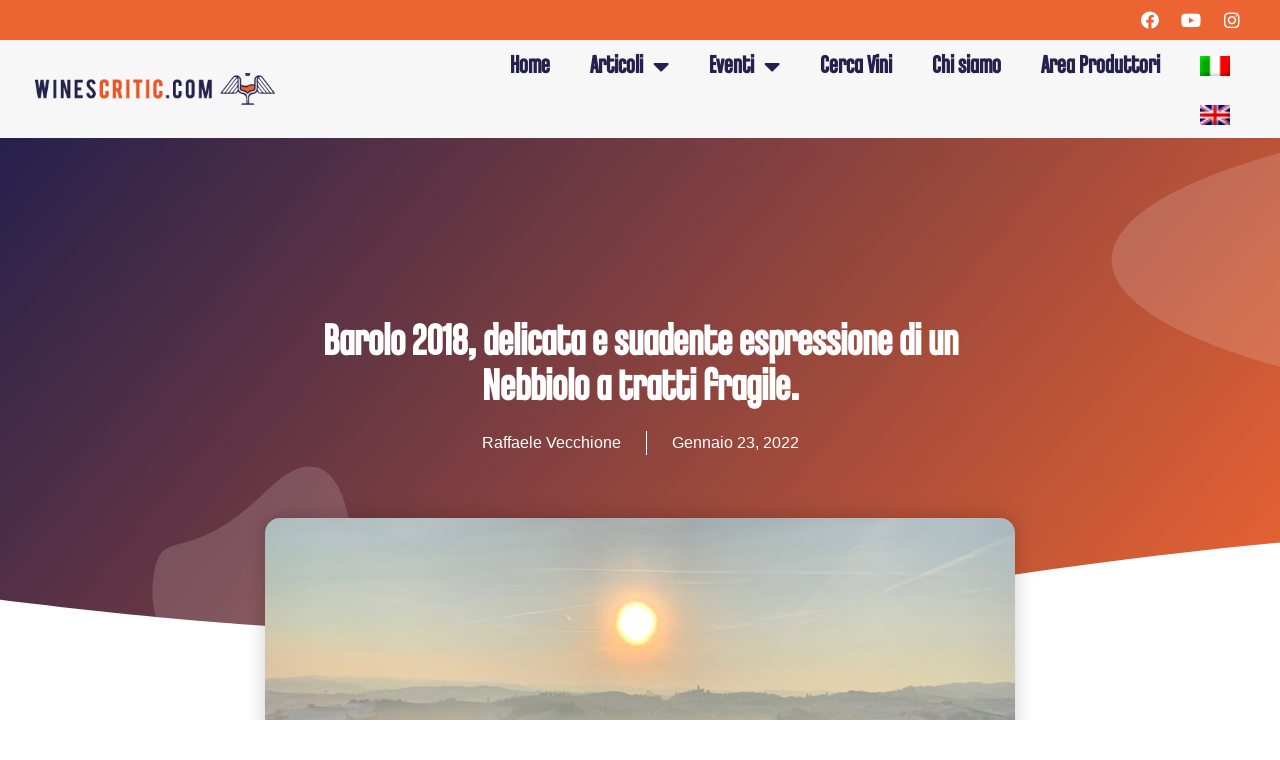

--- FILE ---
content_type: text/html; charset=UTF-8
request_url: https://www.winescritic.com/barolo-2018-delicata-e-suadente-espressione-di-un-nebbiolo-a-tratti-fragile/
body_size: 57404
content:
<!doctype html>
<html lang="it-IT">
<head>
	<meta charset="UTF-8">
	<meta name="viewport" content="width=device-width, initial-scale=1">
	<link rel="profile" href="https://gmpg.org/xfn/11">
	<meta name='robots' content='index, follow, max-image-preview:large, max-snippet:-1, max-video-preview:-1' />
<link rel="alternate" hreflang="it" href="https://www.winescritic.com/barolo-2018-delicata-e-suadente-espressione-di-un-nebbiolo-a-tratti-fragile/" />
<link rel="alternate" hreflang="x-default" href="https://www.winescritic.com/barolo-2018-delicata-e-suadente-espressione-di-un-nebbiolo-a-tratti-fragile/" />

	<!-- This site is optimized with the Yoast SEO Premium plugin v21.0 (Yoast SEO v21.0) - https://yoast.com/wordpress/plugins/seo/ -->
	<title>Barolo 2018, delicata e suadente espressione di un Nebbiolo a tratti fragile. - WinesCritic</title>
	<link rel="canonical" href="https://www.winescritic.com/barolo-2018-delicata-e-suadente-espressione-di-un-nebbiolo-a-tratti-fragile/" />
	<meta property="og:locale" content="it_IT" />
	<meta property="og:type" content="article" />
	<meta property="og:title" content="Barolo 2018, delicata e suadente espressione di un Nebbiolo a tratti fragile." />
	<meta property="og:description" content="Il Barolo è il vino dei Re, il Re dei vini. Il Vino che forse più rappresenta l&#8217;Italia nel mondo insieme al mito di Bolgheri, dei Super Tuscan, del Brunello di Montalcino e ad una quantità di certo non esigua di numerose altre denominazioni blasonate che abbiamo nel Bel Paese. Il Barolo è un vino [&hellip;]" />
	<meta property="og:url" content="https://www.winescritic.com/barolo-2018-delicata-e-suadente-espressione-di-un-nebbiolo-a-tratti-fragile/" />
	<meta property="og:site_name" content="WinesCritic" />
	<meta property="article:publisher" content="https://www.facebook.com/WinesCritic/" />
	<meta property="article:published_time" content="2022-01-23T19:26:57+00:00" />
	<meta property="article:modified_time" content="2023-09-01T09:51:04+00:00" />
	<meta property="og:image" content="https://www.winescritic.com/wp-content/uploads/2022/01/Cordero-di-Montezemolo.jpg" />
	<meta property="og:image:width" content="2016" />
	<meta property="og:image:height" content="1512" />
	<meta property="og:image:type" content="image/jpeg" />
	<meta name="author" content="Raffaele Vecchione" />
	<meta name="twitter:card" content="summary_large_image" />
	<meta name="twitter:label1" content="Scritto da" />
	<meta name="twitter:data1" content="Raffaele Vecchione" />
	<meta name="twitter:label2" content="Tempo di lettura stimato" />
	<meta name="twitter:data2" content="68 minuti" />
	<script type="application/ld+json" class="yoast-schema-graph">{"@context":"https://schema.org","@graph":[{"@type":"Article","@id":"https://www.winescritic.com/barolo-2018-delicata-e-suadente-espressione-di-un-nebbiolo-a-tratti-fragile/#article","isPartOf":{"@id":"https://www.winescritic.com/barolo-2018-delicata-e-suadente-espressione-di-un-nebbiolo-a-tratti-fragile/"},"author":{"name":"Raffaele Vecchione","@id":"https://www.winescritic.com/#/schema/person/f2df4454a14b77422f19220b15f5e9c5"},"headline":"Barolo 2018, delicata e suadente espressione di un Nebbiolo a tratti fragile.","datePublished":"2022-01-23T19:26:57+00:00","dateModified":"2023-09-01T09:51:04+00:00","mainEntityOfPage":{"@id":"https://www.winescritic.com/barolo-2018-delicata-e-suadente-espressione-di-un-nebbiolo-a-tratti-fragile/"},"wordCount":13616,"publisher":{"@id":"https://www.winescritic.com/#organization"},"image":{"@id":"https://www.winescritic.com/barolo-2018-delicata-e-suadente-espressione-di-un-nebbiolo-a-tratti-fragile/#primaryimage"},"thumbnailUrl":"https://www.winescritic.com/wp-content/uploads/2022/01/Cordero-di-Montezemolo.jpg","keywords":["aeroplanservaj 2018","aleste 2018","barolo 2018","cannubi 2018","ginestra conterno fantino 2018","il re dei vini","il vino dei re","lazzarito vigna preve","mga barolo","nebbiolo in purezza","Poderi Gianni Gagliardo","ravera 2018","san rocco 2018","sandrone","silvio grasso","tre tine 2018","vigna plicotti"],"articleSection":["Degustazioni","Report"],"inLanguage":"it-IT"},{"@type":"WebPage","@id":"https://www.winescritic.com/barolo-2018-delicata-e-suadente-espressione-di-un-nebbiolo-a-tratti-fragile/","url":"https://www.winescritic.com/barolo-2018-delicata-e-suadente-espressione-di-un-nebbiolo-a-tratti-fragile/","name":"Barolo 2018, delicata e suadente espressione di un Nebbiolo a tratti fragile. - WinesCritic","isPartOf":{"@id":"https://www.winescritic.com/#website"},"primaryImageOfPage":{"@id":"https://www.winescritic.com/barolo-2018-delicata-e-suadente-espressione-di-un-nebbiolo-a-tratti-fragile/#primaryimage"},"image":{"@id":"https://www.winescritic.com/barolo-2018-delicata-e-suadente-espressione-di-un-nebbiolo-a-tratti-fragile/#primaryimage"},"thumbnailUrl":"https://www.winescritic.com/wp-content/uploads/2022/01/Cordero-di-Montezemolo.jpg","datePublished":"2022-01-23T19:26:57+00:00","dateModified":"2023-09-01T09:51:04+00:00","breadcrumb":{"@id":"https://www.winescritic.com/barolo-2018-delicata-e-suadente-espressione-di-un-nebbiolo-a-tratti-fragile/#breadcrumb"},"inLanguage":"it-IT","potentialAction":[{"@type":"ReadAction","target":["https://www.winescritic.com/barolo-2018-delicata-e-suadente-espressione-di-un-nebbiolo-a-tratti-fragile/"]}]},{"@type":"ImageObject","inLanguage":"it-IT","@id":"https://www.winescritic.com/barolo-2018-delicata-e-suadente-espressione-di-un-nebbiolo-a-tratti-fragile/#primaryimage","url":"https://www.winescritic.com/wp-content/uploads/2022/01/Cordero-di-Montezemolo.jpg","contentUrl":"https://www.winescritic.com/wp-content/uploads/2022/01/Cordero-di-Montezemolo.jpg","width":2016,"height":1512},{"@type":"BreadcrumbList","@id":"https://www.winescritic.com/barolo-2018-delicata-e-suadente-espressione-di-un-nebbiolo-a-tratti-fragile/#breadcrumb","itemListElement":[{"@type":"ListItem","position":1,"name":"Home","item":"https://www.winescritic.com/"},{"@type":"ListItem","position":2,"name":"blog","item":"https://www.winescritic.com/blog/"},{"@type":"ListItem","position":3,"name":"Barolo 2018, delicata e suadente espressione di un Nebbiolo a tratti fragile."}]},{"@type":"WebSite","@id":"https://www.winescritic.com/#website","url":"https://www.winescritic.com/","name":"WinesCritic","description":"L’Italia in un Bicchier Divino","publisher":{"@id":"https://www.winescritic.com/#organization"},"potentialAction":[{"@type":"SearchAction","target":{"@type":"EntryPoint","urlTemplate":"https://www.winescritic.com/?s={search_term_string}"},"query-input":"required name=search_term_string"}],"inLanguage":"it-IT"},{"@type":"Organization","@id":"https://www.winescritic.com/#organization","name":"WinesCritic","url":"https://www.winescritic.com/","logo":{"@type":"ImageObject","inLanguage":"it-IT","@id":"https://www.winescritic.com/#/schema/logo/image/","url":"https://www.winescritic.com/wp-content/uploads/2021/04/logo-menu.png","contentUrl":"https://www.winescritic.com/wp-content/uploads/2021/04/logo-menu.png","width":350,"height":100,"caption":"WinesCritic"},"image":{"@id":"https://www.winescritic.com/#/schema/logo/image/"},"sameAs":["https://www.facebook.com/WinesCritic/","https://www.instagram.com/raffaelewinescritic/?hl=it"]},{"@type":"Person","@id":"https://www.winescritic.com/#/schema/person/f2df4454a14b77422f19220b15f5e9c5","name":"Raffaele Vecchione","image":{"@type":"ImageObject","inLanguage":"it-IT","@id":"https://www.winescritic.com/#/schema/person/image/","url":"https://secure.gravatar.com/avatar/9874ad384f785c01088585ef4ac146b2?s=96&r=g","contentUrl":"https://secure.gravatar.com/avatar/9874ad384f785c01088585ef4ac146b2?s=96&r=g","caption":"Raffaele Vecchione"},"description":"Raffaele Vecchione è l'enologo critico di vini, che con passione e tenacia intende raccontare il territorio italiano, le regioni, le culture, le specialità tipiche e gastronomiche ed i personaggi più carismatici ed autentici di questo fantastico mondo.","sameAs":["https://www.winescritic.com"],"url":"https://www.winescritic.com/author/xdv3ts4g2cd/"}]}</script>
	<!-- / Yoast SEO Premium plugin. -->


<link rel="alternate" type="application/rss+xml" title="WinesCritic &raquo; Feed" href="https://www.winescritic.com/feed/" />
<link rel="alternate" type="application/rss+xml" title="WinesCritic &raquo; Feed dei commenti" href="https://www.winescritic.com/comments/feed/" />
<script>
window._wpemojiSettings = {"baseUrl":"https:\/\/s.w.org\/images\/core\/emoji\/14.0.0\/72x72\/","ext":".png","svgUrl":"https:\/\/s.w.org\/images\/core\/emoji\/14.0.0\/svg\/","svgExt":".svg","source":{"concatemoji":"https:\/\/www.winescritic.com\/wp-includes\/js\/wp-emoji-release.min.js?ver=6.1.9"}};
/*! This file is auto-generated */
!function(e,a,t){var n,r,o,i=a.createElement("canvas"),p=i.getContext&&i.getContext("2d");function s(e,t){var a=String.fromCharCode,e=(p.clearRect(0,0,i.width,i.height),p.fillText(a.apply(this,e),0,0),i.toDataURL());return p.clearRect(0,0,i.width,i.height),p.fillText(a.apply(this,t),0,0),e===i.toDataURL()}function c(e){var t=a.createElement("script");t.src=e,t.defer=t.type="text/javascript",a.getElementsByTagName("head")[0].appendChild(t)}for(o=Array("flag","emoji"),t.supports={everything:!0,everythingExceptFlag:!0},r=0;r<o.length;r++)t.supports[o[r]]=function(e){if(p&&p.fillText)switch(p.textBaseline="top",p.font="600 32px Arial",e){case"flag":return s([127987,65039,8205,9895,65039],[127987,65039,8203,9895,65039])?!1:!s([55356,56826,55356,56819],[55356,56826,8203,55356,56819])&&!s([55356,57332,56128,56423,56128,56418,56128,56421,56128,56430,56128,56423,56128,56447],[55356,57332,8203,56128,56423,8203,56128,56418,8203,56128,56421,8203,56128,56430,8203,56128,56423,8203,56128,56447]);case"emoji":return!s([129777,127995,8205,129778,127999],[129777,127995,8203,129778,127999])}return!1}(o[r]),t.supports.everything=t.supports.everything&&t.supports[o[r]],"flag"!==o[r]&&(t.supports.everythingExceptFlag=t.supports.everythingExceptFlag&&t.supports[o[r]]);t.supports.everythingExceptFlag=t.supports.everythingExceptFlag&&!t.supports.flag,t.DOMReady=!1,t.readyCallback=function(){t.DOMReady=!0},t.supports.everything||(n=function(){t.readyCallback()},a.addEventListener?(a.addEventListener("DOMContentLoaded",n,!1),e.addEventListener("load",n,!1)):(e.attachEvent("onload",n),a.attachEvent("onreadystatechange",function(){"complete"===a.readyState&&t.readyCallback()})),(e=t.source||{}).concatemoji?c(e.concatemoji):e.wpemoji&&e.twemoji&&(c(e.twemoji),c(e.wpemoji)))}(window,document,window._wpemojiSettings);
</script>
<style>
img.wp-smiley,
img.emoji {
	display: inline !important;
	border: none !important;
	box-shadow: none !important;
	height: 1em !important;
	width: 1em !important;
	margin: 0 0.07em !important;
	vertical-align: -0.1em !important;
	background: none !important;
	padding: 0 !important;
}
</style>
	<link rel='stylesheet' id='wp-block-library-css' href='https://www.winescritic.com/wp-includes/css/dist/block-library/style.min.css?ver=6.1.9' media='all' />
<link rel='stylesheet' id='classic-theme-styles-css' href='https://www.winescritic.com/wp-includes/css/classic-themes.min.css?ver=1' media='all' />
<style id='global-styles-inline-css'>
body{--wp--preset--color--black: #000000;--wp--preset--color--cyan-bluish-gray: #abb8c3;--wp--preset--color--white: #ffffff;--wp--preset--color--pale-pink: #f78da7;--wp--preset--color--vivid-red: #cf2e2e;--wp--preset--color--luminous-vivid-orange: #ff6900;--wp--preset--color--luminous-vivid-amber: #fcb900;--wp--preset--color--light-green-cyan: #7bdcb5;--wp--preset--color--vivid-green-cyan: #00d084;--wp--preset--color--pale-cyan-blue: #8ed1fc;--wp--preset--color--vivid-cyan-blue: #0693e3;--wp--preset--color--vivid-purple: #9b51e0;--wp--preset--gradient--vivid-cyan-blue-to-vivid-purple: linear-gradient(135deg,rgba(6,147,227,1) 0%,rgb(155,81,224) 100%);--wp--preset--gradient--light-green-cyan-to-vivid-green-cyan: linear-gradient(135deg,rgb(122,220,180) 0%,rgb(0,208,130) 100%);--wp--preset--gradient--luminous-vivid-amber-to-luminous-vivid-orange: linear-gradient(135deg,rgba(252,185,0,1) 0%,rgba(255,105,0,1) 100%);--wp--preset--gradient--luminous-vivid-orange-to-vivid-red: linear-gradient(135deg,rgba(255,105,0,1) 0%,rgb(207,46,46) 100%);--wp--preset--gradient--very-light-gray-to-cyan-bluish-gray: linear-gradient(135deg,rgb(238,238,238) 0%,rgb(169,184,195) 100%);--wp--preset--gradient--cool-to-warm-spectrum: linear-gradient(135deg,rgb(74,234,220) 0%,rgb(151,120,209) 20%,rgb(207,42,186) 40%,rgb(238,44,130) 60%,rgb(251,105,98) 80%,rgb(254,248,76) 100%);--wp--preset--gradient--blush-light-purple: linear-gradient(135deg,rgb(255,206,236) 0%,rgb(152,150,240) 100%);--wp--preset--gradient--blush-bordeaux: linear-gradient(135deg,rgb(254,205,165) 0%,rgb(254,45,45) 50%,rgb(107,0,62) 100%);--wp--preset--gradient--luminous-dusk: linear-gradient(135deg,rgb(255,203,112) 0%,rgb(199,81,192) 50%,rgb(65,88,208) 100%);--wp--preset--gradient--pale-ocean: linear-gradient(135deg,rgb(255,245,203) 0%,rgb(182,227,212) 50%,rgb(51,167,181) 100%);--wp--preset--gradient--electric-grass: linear-gradient(135deg,rgb(202,248,128) 0%,rgb(113,206,126) 100%);--wp--preset--gradient--midnight: linear-gradient(135deg,rgb(2,3,129) 0%,rgb(40,116,252) 100%);--wp--preset--duotone--dark-grayscale: url('#wp-duotone-dark-grayscale');--wp--preset--duotone--grayscale: url('#wp-duotone-grayscale');--wp--preset--duotone--purple-yellow: url('#wp-duotone-purple-yellow');--wp--preset--duotone--blue-red: url('#wp-duotone-blue-red');--wp--preset--duotone--midnight: url('#wp-duotone-midnight');--wp--preset--duotone--magenta-yellow: url('#wp-duotone-magenta-yellow');--wp--preset--duotone--purple-green: url('#wp-duotone-purple-green');--wp--preset--duotone--blue-orange: url('#wp-duotone-blue-orange');--wp--preset--font-size--small: 13px;--wp--preset--font-size--medium: 20px;--wp--preset--font-size--large: 36px;--wp--preset--font-size--x-large: 42px;--wp--preset--spacing--20: 0.44rem;--wp--preset--spacing--30: 0.67rem;--wp--preset--spacing--40: 1rem;--wp--preset--spacing--50: 1.5rem;--wp--preset--spacing--60: 2.25rem;--wp--preset--spacing--70: 3.38rem;--wp--preset--spacing--80: 5.06rem;}:where(.is-layout-flex){gap: 0.5em;}body .is-layout-flow > .alignleft{float: left;margin-inline-start: 0;margin-inline-end: 2em;}body .is-layout-flow > .alignright{float: right;margin-inline-start: 2em;margin-inline-end: 0;}body .is-layout-flow > .aligncenter{margin-left: auto !important;margin-right: auto !important;}body .is-layout-constrained > .alignleft{float: left;margin-inline-start: 0;margin-inline-end: 2em;}body .is-layout-constrained > .alignright{float: right;margin-inline-start: 2em;margin-inline-end: 0;}body .is-layout-constrained > .aligncenter{margin-left: auto !important;margin-right: auto !important;}body .is-layout-constrained > :where(:not(.alignleft):not(.alignright):not(.alignfull)){max-width: var(--wp--style--global--content-size);margin-left: auto !important;margin-right: auto !important;}body .is-layout-constrained > .alignwide{max-width: var(--wp--style--global--wide-size);}body .is-layout-flex{display: flex;}body .is-layout-flex{flex-wrap: wrap;align-items: center;}body .is-layout-flex > *{margin: 0;}:where(.wp-block-columns.is-layout-flex){gap: 2em;}.has-black-color{color: var(--wp--preset--color--black) !important;}.has-cyan-bluish-gray-color{color: var(--wp--preset--color--cyan-bluish-gray) !important;}.has-white-color{color: var(--wp--preset--color--white) !important;}.has-pale-pink-color{color: var(--wp--preset--color--pale-pink) !important;}.has-vivid-red-color{color: var(--wp--preset--color--vivid-red) !important;}.has-luminous-vivid-orange-color{color: var(--wp--preset--color--luminous-vivid-orange) !important;}.has-luminous-vivid-amber-color{color: var(--wp--preset--color--luminous-vivid-amber) !important;}.has-light-green-cyan-color{color: var(--wp--preset--color--light-green-cyan) !important;}.has-vivid-green-cyan-color{color: var(--wp--preset--color--vivid-green-cyan) !important;}.has-pale-cyan-blue-color{color: var(--wp--preset--color--pale-cyan-blue) !important;}.has-vivid-cyan-blue-color{color: var(--wp--preset--color--vivid-cyan-blue) !important;}.has-vivid-purple-color{color: var(--wp--preset--color--vivid-purple) !important;}.has-black-background-color{background-color: var(--wp--preset--color--black) !important;}.has-cyan-bluish-gray-background-color{background-color: var(--wp--preset--color--cyan-bluish-gray) !important;}.has-white-background-color{background-color: var(--wp--preset--color--white) !important;}.has-pale-pink-background-color{background-color: var(--wp--preset--color--pale-pink) !important;}.has-vivid-red-background-color{background-color: var(--wp--preset--color--vivid-red) !important;}.has-luminous-vivid-orange-background-color{background-color: var(--wp--preset--color--luminous-vivid-orange) !important;}.has-luminous-vivid-amber-background-color{background-color: var(--wp--preset--color--luminous-vivid-amber) !important;}.has-light-green-cyan-background-color{background-color: var(--wp--preset--color--light-green-cyan) !important;}.has-vivid-green-cyan-background-color{background-color: var(--wp--preset--color--vivid-green-cyan) !important;}.has-pale-cyan-blue-background-color{background-color: var(--wp--preset--color--pale-cyan-blue) !important;}.has-vivid-cyan-blue-background-color{background-color: var(--wp--preset--color--vivid-cyan-blue) !important;}.has-vivid-purple-background-color{background-color: var(--wp--preset--color--vivid-purple) !important;}.has-black-border-color{border-color: var(--wp--preset--color--black) !important;}.has-cyan-bluish-gray-border-color{border-color: var(--wp--preset--color--cyan-bluish-gray) !important;}.has-white-border-color{border-color: var(--wp--preset--color--white) !important;}.has-pale-pink-border-color{border-color: var(--wp--preset--color--pale-pink) !important;}.has-vivid-red-border-color{border-color: var(--wp--preset--color--vivid-red) !important;}.has-luminous-vivid-orange-border-color{border-color: var(--wp--preset--color--luminous-vivid-orange) !important;}.has-luminous-vivid-amber-border-color{border-color: var(--wp--preset--color--luminous-vivid-amber) !important;}.has-light-green-cyan-border-color{border-color: var(--wp--preset--color--light-green-cyan) !important;}.has-vivid-green-cyan-border-color{border-color: var(--wp--preset--color--vivid-green-cyan) !important;}.has-pale-cyan-blue-border-color{border-color: var(--wp--preset--color--pale-cyan-blue) !important;}.has-vivid-cyan-blue-border-color{border-color: var(--wp--preset--color--vivid-cyan-blue) !important;}.has-vivid-purple-border-color{border-color: var(--wp--preset--color--vivid-purple) !important;}.has-vivid-cyan-blue-to-vivid-purple-gradient-background{background: var(--wp--preset--gradient--vivid-cyan-blue-to-vivid-purple) !important;}.has-light-green-cyan-to-vivid-green-cyan-gradient-background{background: var(--wp--preset--gradient--light-green-cyan-to-vivid-green-cyan) !important;}.has-luminous-vivid-amber-to-luminous-vivid-orange-gradient-background{background: var(--wp--preset--gradient--luminous-vivid-amber-to-luminous-vivid-orange) !important;}.has-luminous-vivid-orange-to-vivid-red-gradient-background{background: var(--wp--preset--gradient--luminous-vivid-orange-to-vivid-red) !important;}.has-very-light-gray-to-cyan-bluish-gray-gradient-background{background: var(--wp--preset--gradient--very-light-gray-to-cyan-bluish-gray) !important;}.has-cool-to-warm-spectrum-gradient-background{background: var(--wp--preset--gradient--cool-to-warm-spectrum) !important;}.has-blush-light-purple-gradient-background{background: var(--wp--preset--gradient--blush-light-purple) !important;}.has-blush-bordeaux-gradient-background{background: var(--wp--preset--gradient--blush-bordeaux) !important;}.has-luminous-dusk-gradient-background{background: var(--wp--preset--gradient--luminous-dusk) !important;}.has-pale-ocean-gradient-background{background: var(--wp--preset--gradient--pale-ocean) !important;}.has-electric-grass-gradient-background{background: var(--wp--preset--gradient--electric-grass) !important;}.has-midnight-gradient-background{background: var(--wp--preset--gradient--midnight) !important;}.has-small-font-size{font-size: var(--wp--preset--font-size--small) !important;}.has-medium-font-size{font-size: var(--wp--preset--font-size--medium) !important;}.has-large-font-size{font-size: var(--wp--preset--font-size--large) !important;}.has-x-large-font-size{font-size: var(--wp--preset--font-size--x-large) !important;}
.wp-block-navigation a:where(:not(.wp-element-button)){color: inherit;}
:where(.wp-block-columns.is-layout-flex){gap: 2em;}
.wp-block-pullquote{font-size: 1.5em;line-height: 1.6;}
</style>
<link rel='stylesheet' id='contact-form-7-css' href='https://www.winescritic.com/wp-content/plugins/contact-form-7/includes/css/styles.css?ver=5.7.7' media='all' />
<link rel='stylesheet' id='wpml-legacy-post-translations-0-css' href='//www.winescritic.com/wp-content/plugins/sitepress-multilingual-cms/templates/language-switchers/legacy-post-translations/style.min.css?ver=1' media='all' />
<link rel='stylesheet' id='wpml-menu-item-0-css' href='//www.winescritic.com/wp-content/plugins/sitepress-multilingual-cms/templates/language-switchers/menu-item/style.min.css?ver=1' media='all' />
<link rel='stylesheet' id='hello-elementor-css' href='https://www.winescritic.com/wp-content/themes/hello-elementor/style.min.css?ver=2.8.1' media='all' />
<link rel='stylesheet' id='hello-elementor-theme-style-css' href='https://www.winescritic.com/wp-content/themes/hello-elementor/theme.min.css?ver=2.8.1' media='all' />
<link rel='stylesheet' id='elementor-icons-css' href='https://www.winescritic.com/wp-content/plugins/elementor/assets/lib/eicons/css/elementor-icons.min.css?ver=5.18.0' media='all' />
<link rel='stylesheet' id='elementor-frontend-css' href='https://www.winescritic.com/wp-content/plugins/elementor/assets/css/frontend.min.css?ver=3.11.2' media='all' />
<link rel='stylesheet' id='swiper-css' href='https://www.winescritic.com/wp-content/plugins/elementor/assets/lib/swiper/css/swiper.min.css?ver=5.3.6' media='all' />
<link rel='stylesheet' id='elementor-post-8-css' href='https://www.winescritic.com/wp-content/uploads/elementor/css/post-8.css?ver=1693992833' media='all' />
<link rel='stylesheet' id='elementor-pro-css' href='https://www.winescritic.com/wp-content/plugins/elementor-pro/assets/css/frontend.min.css?ver=3.11.2' media='all' />
<link rel='stylesheet' id='elementor-global-css' href='https://www.winescritic.com/wp-content/uploads/elementor/css/global.css?ver=1693992833' media='all' />
<link rel='stylesheet' id='elementor-post-8313-css' href='https://www.winescritic.com/wp-content/uploads/elementor/css/post-8313.css?ver=1693992834' media='all' />
<link rel='stylesheet' id='elementor-post-8365-css' href='https://www.winescritic.com/wp-content/uploads/elementor/css/post-8365.css?ver=1693992834' media='all' />
<link rel='stylesheet' id='elementor-post-8553-css' href='https://www.winescritic.com/wp-content/uploads/elementor/css/post-8553.css?ver=1693993437' media='all' />
<link rel='stylesheet' id='hello-elementor-child-style-css' href='https://www.winescritic.com/wp-content/themes/hello-theme-child-master/style.css?ver=1.0.0' media='all' />
<link rel='stylesheet' id='elementor-icons-shared-0-css' href='https://www.winescritic.com/wp-content/plugins/elementor/assets/lib/font-awesome/css/fontawesome.min.css?ver=5.15.3' media='all' />
<link rel='stylesheet' id='elementor-icons-fa-brands-css' href='https://www.winescritic.com/wp-content/plugins/elementor/assets/lib/font-awesome/css/brands.min.css?ver=5.15.3' media='all' />
<link rel='stylesheet' id='elementor-icons-fa-solid-css' href='https://www.winescritic.com/wp-content/plugins/elementor/assets/lib/font-awesome/css/solid.min.css?ver=5.15.3' media='all' />
<script src='https://www.winescritic.com/wp-includes/js/jquery/jquery.min.js?ver=3.6.1' id='jquery-core-js'></script>
<script src='https://www.winescritic.com/wp-includes/js/jquery/jquery-migrate.min.js?ver=3.3.2' id='jquery-migrate-js'></script>
<script id='cf7pp-redirect_method-js-extra'>
var ajax_object_cf7pp = {"ajax_url":"https:\/\/www.winescritic.com\/wp-admin\/admin-ajax.php","forms":"[\"11717|paypal\"]","path_paypal":"https:\/\/www.winescritic.com\/?cf7pp_paypal_redirect=","path_stripe":"https:\/\/www.winescritic.com\/?cf7pp_stripe_redirect=","method":"1"};
</script>
<script src='https://www.winescritic.com/wp-content/plugins/contact-form-7-paypal-add-on-pro/assets/js/redirect_method.js?ver=2.9.6' id='cf7pp-redirect_method-js'></script>
<link rel="https://api.w.org/" href="https://www.winescritic.com/wp-json/" /><link rel="alternate" type="application/json" href="https://www.winescritic.com/wp-json/wp/v2/posts/9543" /><link rel="EditURI" type="application/rsd+xml" title="RSD" href="https://www.winescritic.com/xmlrpc.php?rsd" />
<link rel="wlwmanifest" type="application/wlwmanifest+xml" href="https://www.winescritic.com/wp-includes/wlwmanifest.xml" />
<meta name="generator" content="WordPress 6.1.9" />
<link rel='shortlink' href='https://www.winescritic.com/?p=9543' />
<link rel="alternate" type="application/json+oembed" href="https://www.winescritic.com/wp-json/oembed/1.0/embed?url=https%3A%2F%2Fwww.winescritic.com%2Fbarolo-2018-delicata-e-suadente-espressione-di-un-nebbiolo-a-tratti-fragile%2F" />
<link rel="alternate" type="text/xml+oembed" href="https://www.winescritic.com/wp-json/oembed/1.0/embed?url=https%3A%2F%2Fwww.winescritic.com%2Fbarolo-2018-delicata-e-suadente-espressione-di-un-nebbiolo-a-tratti-fragile%2F&#038;format=xml" />
<meta name="generator" content="WPML ver:4.5.14 stt:1,27;" />
<!-- HFCM by 99 Robots - Snippet # 1: Google Tag Manager -->
<!-- Google Consent Mode -->
<script>
    window.dataLayer = window.dataLayer || [];
    function gtag() { dataLayer.push(arguments); }
    gtag('consent', 'default', {
        'ad_storage': 'denied',
        'analytics_storage': 'denied',
        'functionality_storage': 'denied',
        'personalization_storage': 'denied',
        'security_storage': 'denied',
    });
	gtag("set", "ads_data_redaction", true);
</script>
<!-- End of Google Consent Mode -->
<!-- Google Tag Manager -->
<script>(function(w,d,s,l,i){w[l]=w[l]||[];w[l].push({'gtm.start':
new Date().getTime(),event:'gtm.js'});var f=d.getElementsByTagName(s)[0],
j=d.createElement(s),dl=l!='dataLayer'?'&l='+l:'';j.async=true;j.src=
'https://www.googletagmanager.com/gtm.js?id='+i+dl;f.parentNode.insertBefore(j,f);
})(window,document,'script','dataLayer','GTM-MT2WQ3TF');</script>
<!-- End Google Tag Manager -->
<!-- /end HFCM by 99 Robots -->
<meta name="generator" content="Elementor 3.11.2; features: e_dom_optimization, a11y_improvements; settings: css_print_method-external, google_font-disabled, font_display-auto">
<link rel="icon" href="https://www.winescritic.com/wp-content/uploads/2021/04/logo-favicon-150x150.png" sizes="32x32" />
<link rel="icon" href="https://www.winescritic.com/wp-content/uploads/2021/04/logo-favicon-300x300.png" sizes="192x192" />
<link rel="apple-touch-icon" href="https://www.winescritic.com/wp-content/uploads/2021/04/logo-favicon-300x300.png" />
<meta name="msapplication-TileImage" content="https://www.winescritic.com/wp-content/uploads/2021/04/logo-favicon-300x300.png" />
		<style id="wp-custom-css">
			/**
 * Helpers
 * */
.full-width{
	width: 100%;
}

/**
 * Header
 * */
.elementor-widget-nav-menu .elementor-nav-menu--dropdown .elementor-item, .elementor-widget-nav-menu .elementor-nav-menu--dropdown .elementor-sub-item{
	font-family: "ChaletComprime CologneEighty";
	font-size: 24px;
	font-weight: 600;
}
.elementor-nav-menu--dropdown .elementor-item.elementor-item-active, .elementor-nav-menu--dropdown .elementor-item.highlighted, .elementor-nav-menu--dropdown .elementor-item:focus, .elementor-nav-menu--dropdown .elementor-item:hover, .elementor-sub-item.elementor-item-active, .elementor-sub-item.highlighted, .elementor-sub-item:focus, .elementor-sub-item:hover{
	background-color: #EC6431;
}

/**
 * Footer
 * */
@media screen and (max-width: 767px){
  .footer-col{
			width: 100%!important;
	}
	.footer-col:nth-child(2){
		margin-bottom: 30px!important;
	}
}

/** Form **/
.form-footer{
	font-family: "Open Sans";
	font-size: 14px;
	color: #D9C8B0;
}
.form-footer .wpcf7-list-item{
	margin: 0 !important;
}
.form-footer .wpcf7 form .wpcf7-response-output{ color: #fff !important; }		</style>
		<style id="wpforms-css-vars-root">
				:root {
					--wpforms-field-border-radius: 3px;
--wpforms-field-background-color: #ffffff;
--wpforms-field-border-color: rgba( 0, 0, 0, 0.25 );
--wpforms-field-text-color: rgba( 0, 0, 0, 0.7 );
--wpforms-label-color: rgba( 0, 0, 0, 0.85 );
--wpforms-label-sublabel-color: rgba( 0, 0, 0, 0.55 );
--wpforms-label-error-color: #d63637;
--wpforms-button-border-radius: 3px;
--wpforms-button-background-color: #066aab;
--wpforms-button-text-color: #ffffff;
--wpforms-field-size-input-height: 43px;
--wpforms-field-size-input-spacing: 15px;
--wpforms-field-size-font-size: 16px;
--wpforms-field-size-line-height: 19px;
--wpforms-field-size-padding-h: 14px;
--wpforms-field-size-checkbox-size: 16px;
--wpforms-field-size-sublabel-spacing: 5px;
--wpforms-field-size-icon-size: 1;
--wpforms-label-size-font-size: 16px;
--wpforms-label-size-line-height: 19px;
--wpforms-label-size-sublabel-font-size: 14px;
--wpforms-label-size-sublabel-line-height: 17px;
--wpforms-button-size-font-size: 17px;
--wpforms-button-size-height: 41px;
--wpforms-button-size-padding-h: 15px;
--wpforms-button-size-margin-top: 10px;

				}
			</style></head>
<body class="post-template-default single single-post postid-9543 single-format-standard wp-custom-logo elementor-default elementor-kit-8 elementor-page-8553">

<svg xmlns="http://www.w3.org/2000/svg" viewBox="0 0 0 0" width="0" height="0" focusable="false" role="none" style="visibility: hidden; position: absolute; left: -9999px; overflow: hidden;" ><defs><filter id="wp-duotone-dark-grayscale"><feColorMatrix color-interpolation-filters="sRGB" type="matrix" values=" .299 .587 .114 0 0 .299 .587 .114 0 0 .299 .587 .114 0 0 .299 .587 .114 0 0 " /><feComponentTransfer color-interpolation-filters="sRGB" ><feFuncR type="table" tableValues="0 0.49803921568627" /><feFuncG type="table" tableValues="0 0.49803921568627" /><feFuncB type="table" tableValues="0 0.49803921568627" /><feFuncA type="table" tableValues="1 1" /></feComponentTransfer><feComposite in2="SourceGraphic" operator="in" /></filter></defs></svg><svg xmlns="http://www.w3.org/2000/svg" viewBox="0 0 0 0" width="0" height="0" focusable="false" role="none" style="visibility: hidden; position: absolute; left: -9999px; overflow: hidden;" ><defs><filter id="wp-duotone-grayscale"><feColorMatrix color-interpolation-filters="sRGB" type="matrix" values=" .299 .587 .114 0 0 .299 .587 .114 0 0 .299 .587 .114 0 0 .299 .587 .114 0 0 " /><feComponentTransfer color-interpolation-filters="sRGB" ><feFuncR type="table" tableValues="0 1" /><feFuncG type="table" tableValues="0 1" /><feFuncB type="table" tableValues="0 1" /><feFuncA type="table" tableValues="1 1" /></feComponentTransfer><feComposite in2="SourceGraphic" operator="in" /></filter></defs></svg><svg xmlns="http://www.w3.org/2000/svg" viewBox="0 0 0 0" width="0" height="0" focusable="false" role="none" style="visibility: hidden; position: absolute; left: -9999px; overflow: hidden;" ><defs><filter id="wp-duotone-purple-yellow"><feColorMatrix color-interpolation-filters="sRGB" type="matrix" values=" .299 .587 .114 0 0 .299 .587 .114 0 0 .299 .587 .114 0 0 .299 .587 .114 0 0 " /><feComponentTransfer color-interpolation-filters="sRGB" ><feFuncR type="table" tableValues="0.54901960784314 0.98823529411765" /><feFuncG type="table" tableValues="0 1" /><feFuncB type="table" tableValues="0.71764705882353 0.25490196078431" /><feFuncA type="table" tableValues="1 1" /></feComponentTransfer><feComposite in2="SourceGraphic" operator="in" /></filter></defs></svg><svg xmlns="http://www.w3.org/2000/svg" viewBox="0 0 0 0" width="0" height="0" focusable="false" role="none" style="visibility: hidden; position: absolute; left: -9999px; overflow: hidden;" ><defs><filter id="wp-duotone-blue-red"><feColorMatrix color-interpolation-filters="sRGB" type="matrix" values=" .299 .587 .114 0 0 .299 .587 .114 0 0 .299 .587 .114 0 0 .299 .587 .114 0 0 " /><feComponentTransfer color-interpolation-filters="sRGB" ><feFuncR type="table" tableValues="0 1" /><feFuncG type="table" tableValues="0 0.27843137254902" /><feFuncB type="table" tableValues="0.5921568627451 0.27843137254902" /><feFuncA type="table" tableValues="1 1" /></feComponentTransfer><feComposite in2="SourceGraphic" operator="in" /></filter></defs></svg><svg xmlns="http://www.w3.org/2000/svg" viewBox="0 0 0 0" width="0" height="0" focusable="false" role="none" style="visibility: hidden; position: absolute; left: -9999px; overflow: hidden;" ><defs><filter id="wp-duotone-midnight"><feColorMatrix color-interpolation-filters="sRGB" type="matrix" values=" .299 .587 .114 0 0 .299 .587 .114 0 0 .299 .587 .114 0 0 .299 .587 .114 0 0 " /><feComponentTransfer color-interpolation-filters="sRGB" ><feFuncR type="table" tableValues="0 0" /><feFuncG type="table" tableValues="0 0.64705882352941" /><feFuncB type="table" tableValues="0 1" /><feFuncA type="table" tableValues="1 1" /></feComponentTransfer><feComposite in2="SourceGraphic" operator="in" /></filter></defs></svg><svg xmlns="http://www.w3.org/2000/svg" viewBox="0 0 0 0" width="0" height="0" focusable="false" role="none" style="visibility: hidden; position: absolute; left: -9999px; overflow: hidden;" ><defs><filter id="wp-duotone-magenta-yellow"><feColorMatrix color-interpolation-filters="sRGB" type="matrix" values=" .299 .587 .114 0 0 .299 .587 .114 0 0 .299 .587 .114 0 0 .299 .587 .114 0 0 " /><feComponentTransfer color-interpolation-filters="sRGB" ><feFuncR type="table" tableValues="0.78039215686275 1" /><feFuncG type="table" tableValues="0 0.94901960784314" /><feFuncB type="table" tableValues="0.35294117647059 0.47058823529412" /><feFuncA type="table" tableValues="1 1" /></feComponentTransfer><feComposite in2="SourceGraphic" operator="in" /></filter></defs></svg><svg xmlns="http://www.w3.org/2000/svg" viewBox="0 0 0 0" width="0" height="0" focusable="false" role="none" style="visibility: hidden; position: absolute; left: -9999px; overflow: hidden;" ><defs><filter id="wp-duotone-purple-green"><feColorMatrix color-interpolation-filters="sRGB" type="matrix" values=" .299 .587 .114 0 0 .299 .587 .114 0 0 .299 .587 .114 0 0 .299 .587 .114 0 0 " /><feComponentTransfer color-interpolation-filters="sRGB" ><feFuncR type="table" tableValues="0.65098039215686 0.40392156862745" /><feFuncG type="table" tableValues="0 1" /><feFuncB type="table" tableValues="0.44705882352941 0.4" /><feFuncA type="table" tableValues="1 1" /></feComponentTransfer><feComposite in2="SourceGraphic" operator="in" /></filter></defs></svg><svg xmlns="http://www.w3.org/2000/svg" viewBox="0 0 0 0" width="0" height="0" focusable="false" role="none" style="visibility: hidden; position: absolute; left: -9999px; overflow: hidden;" ><defs><filter id="wp-duotone-blue-orange"><feColorMatrix color-interpolation-filters="sRGB" type="matrix" values=" .299 .587 .114 0 0 .299 .587 .114 0 0 .299 .587 .114 0 0 .299 .587 .114 0 0 " /><feComponentTransfer color-interpolation-filters="sRGB" ><feFuncR type="table" tableValues="0.098039215686275 1" /><feFuncG type="table" tableValues="0 0.66274509803922" /><feFuncB type="table" tableValues="0.84705882352941 0.41960784313725" /><feFuncA type="table" tableValues="1 1" /></feComponentTransfer><feComposite in2="SourceGraphic" operator="in" /></filter></defs></svg>
<a class="skip-link screen-reader-text" href="#content">Vai al contenuto</a>

		<div data-elementor-type="header" data-elementor-id="8313" class="elementor elementor-8313 elementor-location-header">
								<header class="elementor-section elementor-top-section elementor-element elementor-element-6333a15 elementor-section-content-middle elementor-section-full_width elementor-section-height-min-height elementor-section-height-default elementor-section-items-middle" data-id="6333a15" data-element_type="section" data-settings="{&quot;background_background&quot;:&quot;classic&quot;}">
						<div class="elementor-container elementor-column-gap-no">
					<div class="elementor-column elementor-col-100 elementor-top-column elementor-element elementor-element-0aba3a0" data-id="0aba3a0" data-element_type="column">
			<div class="elementor-widget-wrap elementor-element-populated">
								<div class="elementor-element elementor-element-f18a2ec e-grid-align-right elementor-shape-rounded elementor-grid-0 elementor-widget elementor-widget-social-icons" data-id="f18a2ec" data-element_type="widget" data-widget_type="social-icons.default">
				<div class="elementor-widget-container">
					<div class="elementor-social-icons-wrapper elementor-grid">
							<span class="elementor-grid-item">
					<a class="elementor-icon elementor-social-icon elementor-social-icon-facebook elementor-repeater-item-ebab9b3" href="https://www.facebook.com/WinesCritic/" target="_blank">
						<span class="elementor-screen-only">Facebook</span>
						<i class="fab fa-facebook"></i>					</a>
				</span>
							<span class="elementor-grid-item">
					<a class="elementor-icon elementor-social-icon elementor-social-icon-youtube elementor-repeater-item-a633b65" href="https://www.youtube.com/channel/UC6BFYSK68vEFo8KqJe5A68A" target="_blank">
						<span class="elementor-screen-only">Youtube</span>
						<i class="fab fa-youtube"></i>					</a>
				</span>
							<span class="elementor-grid-item">
					<a class="elementor-icon elementor-social-icon elementor-social-icon-instagram elementor-repeater-item-54c2afc" href="https://www.instagram.com/raffaelewinescritic/" target="_blank">
						<span class="elementor-screen-only">Instagram</span>
						<i class="fab fa-instagram"></i>					</a>
				</span>
					</div>
				</div>
				</div>
					</div>
		</div>
							</div>
		</header>
				<header class="elementor-section elementor-top-section elementor-element elementor-element-71e07fb0 elementor-section-content-middle elementor-section-full_width elementor-section-height-min-height elementor-section-height-default elementor-section-items-middle" data-id="71e07fb0" data-element_type="section" data-settings="{&quot;background_background&quot;:&quot;classic&quot;}">
						<div class="elementor-container elementor-column-gap-no">
					<div class="elementor-column elementor-col-33 elementor-top-column elementor-element elementor-element-769d61f6" data-id="769d61f6" data-element_type="column">
			<div class="elementor-widget-wrap elementor-element-populated">
								<div class="elementor-element elementor-element-4ba41e0a elementor-widget elementor-widget-image" data-id="4ba41e0a" data-element_type="widget" data-widget_type="image.default">
				<div class="elementor-widget-container">
															<img width="350" height="100" src="https://www.winescritic.com/wp-content/uploads/2021/04/logo-menu.png" class="attachment-large size-large wp-image-8361" alt="" loading="lazy" srcset="https://www.winescritic.com/wp-content/uploads/2021/04/logo-menu.png 350w, https://www.winescritic.com/wp-content/uploads/2021/04/logo-menu-300x86.png 300w" sizes="(max-width: 350px) 100vw, 350px" />															</div>
				</div>
					</div>
		</div>
				<div class="elementor-column elementor-col-66 elementor-top-column elementor-element elementor-element-2b70d2ca" data-id="2b70d2ca" data-element_type="column">
			<div class="elementor-widget-wrap elementor-element-populated">
								<div class="elementor-element elementor-element-8bbc0b0 elementor-nav-menu__align-right elementor-nav-menu--dropdown-mobile elementor-nav-menu--stretch elementor-nav-menu__text-align-aside elementor-nav-menu--toggle elementor-nav-menu--burger elementor-widget elementor-widget-nav-menu" data-id="8bbc0b0" data-element_type="widget" data-settings="{&quot;full_width&quot;:&quot;stretch&quot;,&quot;layout&quot;:&quot;horizontal&quot;,&quot;submenu_icon&quot;:{&quot;value&quot;:&quot;&lt;i class=\&quot;fas fa-caret-down\&quot;&gt;&lt;\/i&gt;&quot;,&quot;library&quot;:&quot;fa-solid&quot;},&quot;toggle&quot;:&quot;burger&quot;}" data-widget_type="nav-menu.default">
				<div class="elementor-widget-container">
						<nav class="elementor-nav-menu--main elementor-nav-menu__container elementor-nav-menu--layout-horizontal e--pointer-underline e--animation-fade">
				<ul id="menu-1-8bbc0b0" class="elementor-nav-menu"><li class="menu-item menu-item-type-post_type menu-item-object-page menu-item-home menu-item-8317"><a href="https://www.winescritic.com/" class="elementor-item">Home</a></li>
<li class="menu-item menu-item-type-custom menu-item-object-custom menu-item-has-children menu-item-11387"><a href="#" class="elementor-item elementor-item-anchor">Articoli</a>
<ul class="sub-menu elementor-nav-menu--dropdown">
	<li class="menu-item menu-item-type-taxonomy menu-item-object-category current-post-ancestor current-menu-parent current-post-parent menu-item-8323"><a href="https://www.winescritic.com/category/report/" class="elementor-sub-item">Report</a></li>
	<li class="menu-item menu-item-type-taxonomy menu-item-object-category menu-item-11384"><a href="https://www.winescritic.com/category/ristoranti/" class="elementor-sub-item">Ristoranti</a></li>
	<li class="menu-item menu-item-type-custom menu-item-object-custom menu-item-11388"><a href="https://www.youtube.com/channel/UC6BFYSK68vEFo8KqJe5A68A" class="elementor-sub-item">Video</a></li>
</ul>
</li>
<li class="menu-item menu-item-type-custom menu-item-object-custom menu-item-has-children menu-item-11831"><a href="#" class="elementor-item elementor-item-anchor">Eventi</a>
<ul class="sub-menu elementor-nav-menu--dropdown">
	<li class="menu-item menu-item-type-taxonomy menu-item-object-category menu-item-9242"><a href="https://www.winescritic.com/category/eventi/" class="elementor-sub-item">Degustazioni</a></li>
	<li class="menu-item menu-item-type-post_type menu-item-object-page menu-item-11830"><a href="https://www.winescritic.com/biglietteria/" class="elementor-sub-item">Biglietteria</a></li>
</ul>
</li>
<li class="menu-item menu-item-type-custom menu-item-object-custom menu-item-11186"><a href="https://mmt.winescritic.com/findVini" class="elementor-item">Cerca Vini</a></li>
<li class="menu-item menu-item-type-post_type menu-item-object-page menu-item-8319"><a href="https://www.winescritic.com/chi-siamo/" class="elementor-item">Chi siamo</a></li>
<li class="menu-item menu-item-type-custom menu-item-object-custom menu-item-10029"><a href="https://app.winescritic.com/" class="elementor-item">Area Produttori</a></li>
<li class="menu-item wpml-ls-slot-131 wpml-ls-item wpml-ls-item-it wpml-ls-current-language wpml-ls-menu-item wpml-ls-first-item menu-item-type-wpml_ls_menu_item menu-item-object-wpml_ls_menu_item menu-item-wpml-ls-131-it"><a href="https://www.winescritic.com/barolo-2018-delicata-e-suadente-espressione-di-un-nebbiolo-a-tratti-fragile/" class="elementor-item"><img
            class="wpml-ls-flag"
            src="https://www.winescritic.com/wp-content/plugins/sitepress-multilingual-cms/res/flags/it.png"
            alt="Italiano"
            width=30
            height=20
    /></a></li>
<li class="menu-item wpml-ls-slot-131 wpml-ls-item wpml-ls-item-en wpml-ls-menu-item wpml-ls-last-item menu-item-type-wpml_ls_menu_item menu-item-object-wpml_ls_menu_item menu-item-wpml-ls-131-en"><a href="https://www.winescritic.com/?lang=en" class="elementor-item"><img
            class="wpml-ls-flag"
            src="https://www.winescritic.com/wp-content/plugins/sitepress-multilingual-cms/res/flags/en.png"
            alt="Inglese"
            width=30
            height=20
    /></a></li>
</ul>			</nav>
					<div class="elementor-menu-toggle" role="button" tabindex="0" aria-label="Menu di commutazione" aria-expanded="false">
			<i aria-hidden="true" role="presentation" class="elementor-menu-toggle__icon--open eicon-menu-bar"></i><i aria-hidden="true" role="presentation" class="elementor-menu-toggle__icon--close eicon-close"></i>			<span class="elementor-screen-only">Menu</span>
		</div>
					<nav class="elementor-nav-menu--dropdown elementor-nav-menu__container" aria-hidden="true">
				<ul id="menu-2-8bbc0b0" class="elementor-nav-menu"><li class="menu-item menu-item-type-post_type menu-item-object-page menu-item-home menu-item-8317"><a href="https://www.winescritic.com/" class="elementor-item" tabindex="-1">Home</a></li>
<li class="menu-item menu-item-type-custom menu-item-object-custom menu-item-has-children menu-item-11387"><a href="#" class="elementor-item elementor-item-anchor" tabindex="-1">Articoli</a>
<ul class="sub-menu elementor-nav-menu--dropdown">
	<li class="menu-item menu-item-type-taxonomy menu-item-object-category current-post-ancestor current-menu-parent current-post-parent menu-item-8323"><a href="https://www.winescritic.com/category/report/" class="elementor-sub-item" tabindex="-1">Report</a></li>
	<li class="menu-item menu-item-type-taxonomy menu-item-object-category menu-item-11384"><a href="https://www.winescritic.com/category/ristoranti/" class="elementor-sub-item" tabindex="-1">Ristoranti</a></li>
	<li class="menu-item menu-item-type-custom menu-item-object-custom menu-item-11388"><a href="https://www.youtube.com/channel/UC6BFYSK68vEFo8KqJe5A68A" class="elementor-sub-item" tabindex="-1">Video</a></li>
</ul>
</li>
<li class="menu-item menu-item-type-custom menu-item-object-custom menu-item-has-children menu-item-11831"><a href="#" class="elementor-item elementor-item-anchor" tabindex="-1">Eventi</a>
<ul class="sub-menu elementor-nav-menu--dropdown">
	<li class="menu-item menu-item-type-taxonomy menu-item-object-category menu-item-9242"><a href="https://www.winescritic.com/category/eventi/" class="elementor-sub-item" tabindex="-1">Degustazioni</a></li>
	<li class="menu-item menu-item-type-post_type menu-item-object-page menu-item-11830"><a href="https://www.winescritic.com/biglietteria/" class="elementor-sub-item" tabindex="-1">Biglietteria</a></li>
</ul>
</li>
<li class="menu-item menu-item-type-custom menu-item-object-custom menu-item-11186"><a href="https://mmt.winescritic.com/findVini" class="elementor-item" tabindex="-1">Cerca Vini</a></li>
<li class="menu-item menu-item-type-post_type menu-item-object-page menu-item-8319"><a href="https://www.winescritic.com/chi-siamo/" class="elementor-item" tabindex="-1">Chi siamo</a></li>
<li class="menu-item menu-item-type-custom menu-item-object-custom menu-item-10029"><a href="https://app.winescritic.com/" class="elementor-item" tabindex="-1">Area Produttori</a></li>
<li class="menu-item wpml-ls-slot-131 wpml-ls-item wpml-ls-item-it wpml-ls-current-language wpml-ls-menu-item wpml-ls-first-item menu-item-type-wpml_ls_menu_item menu-item-object-wpml_ls_menu_item menu-item-wpml-ls-131-it"><a href="https://www.winescritic.com/barolo-2018-delicata-e-suadente-espressione-di-un-nebbiolo-a-tratti-fragile/" class="elementor-item" tabindex="-1"><img
            class="wpml-ls-flag"
            src="https://www.winescritic.com/wp-content/plugins/sitepress-multilingual-cms/res/flags/it.png"
            alt="Italiano"
            width=30
            height=20
    /></a></li>
<li class="menu-item wpml-ls-slot-131 wpml-ls-item wpml-ls-item-en wpml-ls-menu-item wpml-ls-last-item menu-item-type-wpml_ls_menu_item menu-item-object-wpml_ls_menu_item menu-item-wpml-ls-131-en"><a href="https://www.winescritic.com/?lang=en" class="elementor-item" tabindex="-1"><img
            class="wpml-ls-flag"
            src="https://www.winescritic.com/wp-content/plugins/sitepress-multilingual-cms/res/flags/en.png"
            alt="Inglese"
            width=30
            height=20
    /></a></li>
</ul>			</nav>
				</div>
				</div>
					</div>
		</div>
							</div>
		</header>
						</div>
				<div data-elementor-type="single-post" data-elementor-id="8553" class="elementor elementor-8553 elementor-location-single post-9543 post type-post status-publish format-standard has-post-thumbnail hentry category-degustazioni category-report tag-aeroplanservaj-2018 tag-aleste-2018 tag-barolo-2018 tag-cannubi-2018 tag-ginestra-conterno-fantino-2018 tag-il-re-dei-vini tag-il-vino-dei-re tag-lazzarito-vigna-preve tag-mga-barolo tag-nebbiolo-in-purezza tag-poderi-gianni-gagliardo tag-ravera-2018 tag-san-rocco-2018 tag-sandrone tag-silvio-grasso tag-tre-tine-2018 tag-vigna-plicotti">
								<section class="elementor-section elementor-top-section elementor-element elementor-element-5b37a009 elementor-section-height-min-height elementor-section-boxed elementor-section-height-default elementor-section-items-middle" data-id="5b37a009" data-element_type="section" data-settings="{&quot;background_background&quot;:&quot;gradient&quot;,&quot;shape_divider_bottom&quot;:&quot;waves&quot;}">
							<div class="elementor-background-overlay"></div>
						<div class="elementor-shape elementor-shape-bottom" data-negative="false">
			<svg xmlns="http://www.w3.org/2000/svg" viewBox="0 0 1000 100" preserveAspectRatio="none">
	<path class="elementor-shape-fill" d="M421.9,6.5c22.6-2.5,51.5,0.4,75.5,5.3c23.6,4.9,70.9,23.5,100.5,35.7c75.8,32.2,133.7,44.5,192.6,49.7
	c23.6,2.1,48.7,3.5,103.4-2.5c54.7-6,106.2-25.6,106.2-25.6V0H0v30.3c0,0,72,32.6,158.4,30.5c39.2-0.7,92.8-6.7,134-22.4
	c21.2-8.1,52.2-18.2,79.7-24.2C399.3,7.9,411.6,7.5,421.9,6.5z"/>
</svg>		</div>
					<div class="elementor-container elementor-column-gap-default">
					<div class="elementor-column elementor-col-100 elementor-top-column elementor-element elementor-element-382a04ad" data-id="382a04ad" data-element_type="column">
			<div class="elementor-widget-wrap elementor-element-populated">
								<div class="elementor-element elementor-element-576d0131 elementor-widget elementor-widget-theme-post-title elementor-page-title elementor-widget-heading" data-id="576d0131" data-element_type="widget" data-widget_type="theme-post-title.default">
				<div class="elementor-widget-container">
			<h1 class="elementor-heading-title elementor-size-default">Barolo 2018, delicata e suadente espressione di un Nebbiolo a tratti fragile.</h1>		</div>
				</div>
				<div class="elementor-element elementor-element-16138c66 elementor-align-center elementor-widget elementor-widget-post-info" data-id="16138c66" data-element_type="widget" data-widget_type="post-info.default">
				<div class="elementor-widget-container">
					<ul class="elementor-inline-items elementor-icon-list-items elementor-post-info">
								<li class="elementor-icon-list-item elementor-repeater-item-ede85bd elementor-inline-item" itemprop="author">
						<a href="https://www.winescritic.com/author/xdv3ts4g2cd/">
														<span class="elementor-icon-list-text elementor-post-info__item elementor-post-info__item--type-author">
										Raffaele Vecchione					</span>
									</a>
				</li>
				<li class="elementor-icon-list-item elementor-repeater-item-ef11192 elementor-inline-item" itemprop="datePublished">
						<a href="https://www.winescritic.com/2022/01/23/">
														<span class="elementor-icon-list-text elementor-post-info__item elementor-post-info__item--type-date">
										Gennaio 23, 2022					</span>
									</a>
				</li>
				</ul>
				</div>
				</div>
					</div>
		</div>
							</div>
		</section>
				<section class="elementor-section elementor-top-section elementor-element elementor-element-59b1f9a7 elementor-section-boxed elementor-section-height-default elementor-section-height-default" data-id="59b1f9a7" data-element_type="section">
						<div class="elementor-container elementor-column-gap-default">
					<div class="elementor-column elementor-col-100 elementor-top-column elementor-element elementor-element-2e421dcb" data-id="2e421dcb" data-element_type="column">
			<div class="elementor-widget-wrap elementor-element-populated">
								<div class="elementor-element elementor-element-2d6a6c26 elementor-widget elementor-widget-theme-post-featured-image elementor-widget-image" data-id="2d6a6c26" data-element_type="widget" data-widget_type="theme-post-featured-image.default">
				<div class="elementor-widget-container">
															<img width="800" height="600" src="https://www.winescritic.com/wp-content/uploads/2022/01/Cordero-di-Montezemolo-1024x768.jpg" class="attachment-large size-large wp-image-9546" alt="" loading="lazy" srcset="https://www.winescritic.com/wp-content/uploads/2022/01/Cordero-di-Montezemolo-1024x768.jpg 1024w, https://www.winescritic.com/wp-content/uploads/2022/01/Cordero-di-Montezemolo-300x225.jpg 300w, https://www.winescritic.com/wp-content/uploads/2022/01/Cordero-di-Montezemolo-768x576.jpg 768w, https://www.winescritic.com/wp-content/uploads/2022/01/Cordero-di-Montezemolo-1536x1152.jpg 1536w, https://www.winescritic.com/wp-content/uploads/2022/01/Cordero-di-Montezemolo.jpg 2016w" sizes="(max-width: 800px) 100vw, 800px" />															</div>
				</div>
				<div class="elementor-element elementor-element-305c6c73 elementor-widget elementor-widget-spacer" data-id="305c6c73" data-element_type="widget" data-widget_type="spacer.default">
				<div class="elementor-widget-container">
					<div class="elementor-spacer">
			<div class="elementor-spacer-inner"></div>
		</div>
				</div>
				</div>
				<div class="elementor-element elementor-element-3fbd0d20 elementor-widget elementor-widget-spacer" data-id="3fbd0d20" data-element_type="widget" data-widget_type="spacer.default">
				<div class="elementor-widget-container">
					<div class="elementor-spacer">
			<div class="elementor-spacer-inner"></div>
		</div>
				</div>
				</div>
				<div class="elementor-element elementor-element-24d17f94 elementor-widget elementor-widget-theme-post-content" data-id="24d17f94" data-element_type="widget" data-widget_type="theme-post-content.default">
				<div class="elementor-widget-container">
			
<p>Il Barolo è il vino dei Re, il Re dei vini.</p>



<span id="more-9543"></span>



<p>Il Vino che forse più rappresenta l&#8217;Italia nel mondo insieme al mito di Bolgheri, dei Super Tuscan, del Brunello di Montalcino e ad una quantità di certo non esigua di numerose altre denominazioni blasonate che abbiamo nel Bel Paese.</p>



<p>Il Barolo è un vino che però, pur essendo riconosciuto a livello mondiale leader nella categoria, ha attraversato anni non semplici.</p>



<div class="wp-block-image"><figure class="aligncenter size-large is-resized"><img decoding="async" src="https://www.winescritic.com/wp-content/uploads/2022/01/Barolo-Arnaldo-Rivera-961x1024.jpg" alt="" class="wp-image-9552" width="327" height="349" srcset="https://www.winescritic.com/wp-content/uploads/2022/01/Barolo-Arnaldo-Rivera-961x1024.jpg 961w, https://www.winescritic.com/wp-content/uploads/2022/01/Barolo-Arnaldo-Rivera-282x300.jpg 282w, https://www.winescritic.com/wp-content/uploads/2022/01/Barolo-Arnaldo-Rivera-768x818.jpg 768w, https://www.winescritic.com/wp-content/uploads/2022/01/Barolo-Arnaldo-Rivera.jpg 1419w" sizes="(max-width: 327px) 100vw, 327px" /><figcaption>Libreria storica di Terre del Barolo. Una cooperativa di soci che lavora da alcuni anni ad una linea di cru interessantissima marcati Arnaldo Rivera.</figcaption></figure></div>



<p>Le caratteristiche genetiche del vitigno dall&#8217;acidità vivace ed il profilo tannico non proprio gentile non hanno aiutato nell&#8217;approccio popolare e nel periodo storico in cui si cercava colore, potenza e spesso (purtroppo) anche tanta dolcezza, il Re dei vini non era poi così Pop.</p>



<p>In forte ascesa negli anni &#8217;90 il Barolo, fomentato sicuramente dalle diatribe genitori e figli, dal mito dei Barolo Boys e certamente dall&#8217;apertura mentale di giovani contadini che degustavano tanto anche all&#8217;estero, è riuscito ad affermarsi come uno dei vini eccellenti nel mondo grazie alla straordinaria profondità della persistenza gustativa, al notevole profilo aromatico complesso, sempre molto vivace e ben riconoscibile, e sicuramente grazie alle spiccate caratteristiche genetiche di invecchiamento.</p>



<p>Il Barolo è dunque perciò il vino che si beve la domenica nelle grandi occasioni, è il vino che si cerca per celebrare qualcosa di estremamente bello, è il vino che si compra per mettere da parte e per vederlo evolvere.</p>



<p><meta charset="utf-8">Nel mondo però è in atto un cambiamento importante ed anche il Barolo cambia forma e posizionamento.</p>



<p>Negli ultimi anni il trend di produzione e l&#8217;approccio ai vini è molto cambiato e, se resta veritiero quello scritto poche righe più su, sulla forte ascesa della denominazione nei confronti di un pubblico esperto ed appassionato, è senz&#8217;altro meno vera l&#8217;affermazione di difficoltà nell&#8217;approccio popolare. Crolla almeno in parte dunque il postulato del vino da occasione e da domenica trasformandosi in un vino decisamente versatile ed attrattivo in tanti momenti.</p>



<p>Da alcuni anni sui mercati si assiste ad una richiesta di vini sempre più pronti, bevibili, eleganti, succosi, precisi nella vinificazione, genuini e leggiadri. Utilizzando un termine francese si cercano vini sempre più &#8220;digeste&#8221;.</p>



<p>Il Barolo che dal 2000 al 2012-2013 si è continuamente trasformato (seppur in lenta evoluzione) negli ultimi anni ha, in linea generale, in una media ponderata tra le etichette recensite dei produttori partecipanti ai nostri tasting, molto cambiato la sua prerogativa principale fatta di tannini decisamente rigidi ed acidità squillanti a fronte di matrici vino sempre più equilibrate e suadenti dal sorso gentile.</p>



<p>È importante ricordare l&#8217;inarrestabile cambiamento climatico che ha portato negli ultimi anni a temperature in media più alte di quasi due gradi, condizioni decisamente favorevoli per i vitigni tardivi dalle importanti acidità e di sicuro per nulla entusiasmanti per vini bassi in acidità totale e nel profilo tannico.</p>



<div class="wp-block-image"><figure class="aligncenter size-large is-resized"><img decoding="async" loading="lazy" src="https://www.winescritic.com/wp-content/uploads/2022/01/Mauro-Molino-1024x768.jpg" alt="" class="wp-image-9548" width="497" height="373" srcset="https://www.winescritic.com/wp-content/uploads/2022/01/Mauro-Molino-1024x768.jpg 1024w, https://www.winescritic.com/wp-content/uploads/2022/01/Mauro-Molino-300x225.jpg 300w, https://www.winescritic.com/wp-content/uploads/2022/01/Mauro-Molino-768x576.jpg 768w, https://www.winescritic.com/wp-content/uploads/2022/01/Mauro-Molino-1536x1152.jpg 1536w, https://www.winescritic.com/wp-content/uploads/2022/01/Mauro-Molino.jpg 2016w" sizes="(max-width: 497px) 100vw, 497px" /><figcaption>Splendida immagine scattata dalla terrazza della nuova tasting room di Mauro Molino a La Morra.</figcaption></figure></div>



<p>Questa è una forma nuova per il Barolo, in linea con il cambiamento climatico e del gusto, una forma che offre l&#8217;opportunità a nuovi consumatori di approcciarsi ad un vino un tempo noto per essere spigoloso ma che al giorno d&#8217;oggi non è di certo più definibile tale.</p>



<p>I grandi vini devono essere buoni da subito e poter invecchiare. Un messaggio questo che per fortuna negli ultimi anni sembra essere arrivato e sembra accomunare tutti, dagli esperti del settore, ai venditori, ai consumatori.</p>



<p>L&#8217;annata 2018 è un&#8217;annata classica, tendenzialmente piovosa, molto difficile nella gestione del verde. </p>



<p>Un&#8217;annata che ha messo a dura prova i viticoltori anche a Barolo.</p>



<p>Il Barolo 2018 si trova nella maggior parte dei vini recensiti a pieno agio nella sua veste delicata e nella forma leggiadra e poco rigida. Mostra infatti sin da subito un carattere docile, gentile ed armonico che si, fa ricordare l&#8217;impostazione austera del vino, ma certo non intimorisce all&#8217;assaggio.</p>



<p>I Barolo 2018 hanno una struttura di media intensità, pochi produttori sono riusciti a tenere alta la quantità di materia nel vino che risulta inevitabilmente meno solida e concentrata rispetto a millesimi precedenti.</p>



<p>Molti vini in degustazione hanno performato egregiamente e sarà divertente vederli evolvere nella bellezza di un millesimo che fa della scorrevolezza la sua arma principale.</p>



<p>Se molti produttori hanno però ben interpretato l&#8217;annata generosa in termini di uve grandi e ben piene di mosto, altri hanno invece riscontrato problemi nell&#8217;eccessiva magrezza delle matrici finali prodotte.</p>



<p>In linea con il cambiamento in atto nei consumi di vino l&#8217;annata 2018 ha peccato in alcuni casi di vini che sembrano fragili, leggermente ossidativi nello stile e con sentori sottili che rischiano di evolvere in terziari in poco più di 2-3 anni.</p>



<p>Questo è uno spauracchio importante che bisogna scongiurare assolutamente essendo il Barolo il vino da grande aspettativa nel tempo.</p>



<p>L&#8217;eleganza nel vino è sinonimo di modernità e conoscenza, l&#8217;enologia &#8220;sottrattiva&#8221; è di grande fascino e per nulla facile nella gestione. Ci vuole una grande conoscenza nel 2022 nel fare meno su un vino forse anche più che nel fare più su un vino (perdonate il gioco di parole!).</p>



<p>Il confine tra l&#8217;eleganza e la magrezza è decisamente sottile e a Barolo così come in molte altre denominazioni d&#8217;Italia e del mondo, i viticoltori in cerca di qualità e profondità nei vini di pregio devono fare attenzione a non farsi prendere troppo la mano.</p>



<p>Ciò detto l&#8217;annata 2018 premia <strong>Ravera</strong> e <strong>Cannubi</strong>, proviene da qui la qualità media più alta dei vini prodotti e recensiti in questa tornata di assaggi.</p>



<p>Brillano e producono vini di notevole bellezza e media potenza espressiva e gustativa <strong>Sandrone</strong>, <strong>Poderi Gianni</strong> <strong>Gagliardo</strong>, <strong>Silvio Grasso</strong>, <strong>Parusso</strong>, <strong>Azelia</strong> e <strong>Domenico Clerico</strong>. Bellissimi e costanti come sempre i vini prodotti da <strong>Chiara Boschis</strong> e <strong>G.D. Vajra</strong>. Grande crescita per <strong>Broccardo</strong>, <strong>Negretti</strong> ed <strong>Abrigo Giovanni</strong>.</p>



<div class="wp-block-image"><figure class="aligncenter size-large is-resized"><img decoding="async" loading="lazy" src="https://www.winescritic.com/wp-content/uploads/2022/01/Degustazione-Barolo-2018-1024x768.jpg" alt="" class="wp-image-9550" width="493" height="370" srcset="https://www.winescritic.com/wp-content/uploads/2022/01/Degustazione-Barolo-2018-1024x768.jpg 1024w, https://www.winescritic.com/wp-content/uploads/2022/01/Degustazione-Barolo-2018-300x225.jpg 300w, https://www.winescritic.com/wp-content/uploads/2022/01/Degustazione-Barolo-2018-768x576.jpg 768w, https://www.winescritic.com/wp-content/uploads/2022/01/Degustazione-Barolo-2018-1536x1152.jpg 1536w, https://www.winescritic.com/wp-content/uploads/2022/01/Degustazione-Barolo-2018.jpg 2016w" sizes="(max-width: 493px) 100vw, 493px" /><figcaption>Grandi espressioni di Barolo 2018 nella sala di degustazione di WinesCritic.com. Alcuni vini sono stati assaggiati in anteprima in azienda ad inizio Dicembre, altri presso Nebbiolo Prima a fine Gennaio e per questo non presenti nella foto.</figcaption></figure></div>



<p>Un ex aequo importante porta ad un livello qualitativo altissimo <strong>Lazzarito Vigna Preve</strong> prodotto da Poderi Gianni Gagliardo, <strong>Vigna Plicotti</strong> di Silvio Grasso, <strong>Aleste</strong> di Sandrone, <strong>San Rocco</strong> di Azelia e <strong>Aeroplanservaj</strong> di Domenico Clerico. C&#8217;è di più con grandi vini prodotti da <strong>Conterno Fantino</strong>, <strong>Giuseppe Rinaldi</strong> e <strong>Gagliasso</strong> brillano senza ombra di dubbio <strong>Ginestra Vigna Sorì Ginestra</strong>, <strong>Tre Tine</strong> e <strong>Rocche dell&#8217;Annunziata.</strong></p>



<p>Il Barolo 2018 è un vino progettato con la visione moderna di grande bevibilità ma di certo non pecca, in queste grandissime espressioni premiate, di personalità, carattere e persistenza gustativa. La nostra raccomandazione è senz&#8217;altro quella di bere il millesimo nei prossimi 4-10 anni ma siamo sicuri che potrà regalare emozioni anche più avanti mostrando la grandezza dell&#8217;annata che a qualcuno potrà sembrare minore, ma che di minore proprio non ha nulla.</p>



<div class="wp-block-image"><figure class="aligncenter size-large is-resized"><img decoding="async" loading="lazy" src="https://www.winescritic.com/wp-content/uploads/2022/01/Nebbiolo-Prima-2022-1024x870.jpg" alt="" class="wp-image-9723" width="358" height="304" srcset="https://www.winescritic.com/wp-content/uploads/2022/01/Nebbiolo-Prima-2022-1024x870.jpg 1024w, https://www.winescritic.com/wp-content/uploads/2022/01/Nebbiolo-Prima-2022-300x255.jpg 300w, https://www.winescritic.com/wp-content/uploads/2022/01/Nebbiolo-Prima-2022-768x652.jpg 768w, https://www.winescritic.com/wp-content/uploads/2022/01/Nebbiolo-Prima-2022.jpg 1500w" sizes="(max-width: 358px) 100vw, 358px" /><figcaption>Nebbiolo Prima 2022 è l&#8217;evento esclusivo riservato alla stampa in cui sono state assaggiate le nuove annate di numerosi produttori di Barolo, Barbaresco e Roero.</figcaption></figure></div>



<p>Con le degustazioni presso il nostro ufficio e lo splendido evento <strong><a href="https://www.winescritic.com/nebbiolo-prima-2022-le-nuove-annate-in-degustazione-di-barolo-barbaresco-e-roero-allhotel-calissano-di-alba/" data-type="URL" data-id="https://www.winescritic.com/nebbiolo-prima-2022-le-nuove-annate-in-degustazione-di-barolo-barbaresco-e-roero-allhotel-calissano-di-alba/">Nebbiolo Prima</a></strong>, di cui abbiamo già ampiamento parlato e pubblicato due articoli sul nostro sito internet, abbiamo degustato 260 vini scrivendo uno dei Report più grandi su un&#8217; unica annata mai scritti prima d&#8217;ora.</p>



<p>Di seguito i commenti di tutti i vini degustati durante le nostre degustazioni e durante la nostra ultima visita in Piemonte :</p>



<hr class="wp-block-separator"/>



<div style="height:30px" aria-hidden="true" class="wp-block-spacer"></div>
<h3 style="text-align:center">Vini Rossi</h3>
<table class="table table-light table-striped">
<thead class="thead-light">
<tr style="font-weight:bold">
<th scope="col" class="text-left">Produttore</th>
<th scope="col">Denominazione</th>
<th scope="col">Vino</th>
<th scope="col">Annata</th>
<th scope="col">Score</th>
<th scope="col">Tipo</th>
</tr>
</thead>
<tbody>
<tr style="font-weight:bold">
<td class="text-left">Sandrone</td>
<td>Barolo</td>
<td>Aleste</td>
<td>2018</td>
<td>97</td>
<td>Rosso</td>
</tr>
<tr>
<td colspan="7">
<p class="small">Chiede tanta aria per venir fuori ma quando lo fa regala complessità nelle note miste floreali e fruttate di lavanda, ibisco, passiflora, gerani, fragoline di bosco, ciliegie, pesche bianche e camomilla. È complesso ed affascina nel carattere snob, tipico di un fuoriclasse, figlio di una MGA, in grado di dare sempre costanza nella produzione nei difficili millesimi. Corpo pieno, tannini perfettamente maturi ben polimerizzati nella matrice ed un finale splendido per precisione d&#8217;esecuzione e persistenza nell&#8217;aftertasting. Meglio dal 2024.</p>
</td>
</tr>
<tr style="font-weight:bold">
<td class="text-left">Poderi Gianni Gagliardo</td>
<td>Barolo</td>
<td>Mosconi</td>
<td>2018</td>
<td>97</td>
<td>Rosso</td>
</tr>
<tr>
<td colspan="7">
<p class="small">Pieno ed avvolgente regala sensazioni calde che ricordano le prugne rosse, le fragole, i datteri, i pinoli tostati, gli aghi di pino e l&#8217;arancia sanguinella. In sottofondo i tocchi di citronella, amarene e visciole dominano la scena secondaria di questo vino scolpito nel profilo sensoriale. Corpo pieno, tannini setosi di perfetta maturità ed un finale che si infiamma dal centro palato in poi e fonde sensazioni orizzontali a lunghezza verticale. Uno dei migliori vini prodotti a Barolo nell&#8217;annata 2018. Meglio dal 2024.</p>
</td>
</tr>
<tr style="font-weight:bold">
<td class="text-left">Poderi Gianni Gagliardo</td>
<td>Barolo</td>
<td>Lazzarito Vigna Preve</td>
<td>2018</td>
<td>97</td>
<td>Rosso</td>
</tr>
<tr>
<td colspan="7">
<p class="small">Tanta energia nel calice si rivela immediatamente con note calde di prugne rosse, caramello salato, chiodi di garofano, fiori rossi misti, calendula ed arancia rossa. Fragrante e vivace si complessa nel sottofondo con tocchi di frutti rossi a bacca piccola. Corpo medio-pieno, tannini setosi di forma incredibilmente perfetta ed un finale che coniuga potenza, eleganza, tensione e profondità. Un vino incredibile che emoziona sin da subito per precisione d&#8217;esecuzione e qualità della materia prima. Verrà fuori nel tempo spiazzando gli scettici sulla fattura della difficile annata. Meglio dal 2024.</p>
</td>
</tr>
<tr style="font-weight:bold">
<td class="text-left">Poderi Gianni Gagliardo</td>
<td>Barolo</td>
<td>Serra dei Turchi</td>
<td>2018</td>
<td>97</td>
<td>Rosso</td>
</tr>
<tr>
<td colspan="7">
<p class="small">Elegante e raffinato mostra la complessità dei campioni ben presente ma di difficile intuizione immediata. I sentori di fragoline di bosco ben si fondono a caramello salato, prugne rosse, fiori di tiglio, fiori di arancio e buccia di mandarino. La splendida complessità del profilo sensoriale emerge lentamente descrivendo un climax di sensazioni calde che alternano i ribes ed i lamponi a fiori pressati. Corpo pieno, tannini mordenti di notevole carattere leggermente rigidi ed un finale teso e persistente. Solo 1 botte da 228 litri imbottigliata in formato Magnum da 1,5 litri. Meglio dal 2025.</p>
</td>
</tr>
<tr style="font-weight:bold">
<td class="text-left">Azelia</td>
<td>Barolo</td>
<td>San Rocco</td>
<td>2018</td>
<td>97</td>
<td>Rosso</td>
</tr>
<tr>
<td colspan="7">
<p class="small">Dal carattere esplosivo e decisamente dark mostra note di ribes, prugne nere, more, canfora, foglie di tè miste e terra bagnata. Corpo pieno, tannini perfettamente maturi e di carattere mordente e leggermente spavaldo ed un finale che stringe dal centro palato in poi in cerca di un allungo di pochi eletti nel millesimo fresco. Meglio dal 2024.</p>
</td>
</tr>
<tr style="font-weight:bold">
<td class="text-left">Domenico Clerico</td>
<td>Barolo</td>
<td>Aeroplanservaj</td>
<td>2018</td>
<td>97</td>
<td>Rosso</td>
</tr>
<tr>
<td colspan="7">
<p class="small">Floreale e ricco di energia positiva il Baudana in purezza di Domenico Clerico mostra note di lavanda, ibisco, violetta selvatica e fiori bianchi di magnolia e gardenie. Ciliegie e lamponi timidi descrivono il profilo secondario e ne aumentano la profondità del naso. Terso e decisamente accattivante mostra la stoffa e l&#8217;energia di un purosangue ribelle perfettamente domato. Corpo pieno, tannini setosi di encomiabile fattura e perfetta polimerizzazione ed un finale sapido e succoso che in modo impressionante chiude verticale e perfettamente coeso. Emozionante e a dir poco rarissimo nel difficile millesimo. Meglio dal 2024.</p>
</td>
</tr>
<tr style="font-weight:bold">
<td class="text-left">Aurelio Settimo</td>
<td>Barolo</td>
<td>Rocche dell&#8217;Annunziata</td>
<td>2018</td>
<td>96</td>
<td>Rosso</td>
</tr>
<tr>
<td colspan="7">
<p class="small">Affascinante e preciso nel profilo principale mostra note di ibisco, gerani, fragole poco mature, datteri, cassis e bacche di Goji. Corpo pieno, tannini perfettamente maturi e ben integrati nella matrice ed un finale vibrante e teso che avrà bisogno di tempo per distendersi. Rocche dell&#8217;Annunziata ha sempre slancio e personalità da vendere. Meglio dal 2025.</p>
</td>
</tr>
<tr style="font-weight:bold">
<td class="text-left">Broccardo</td>
<td>Barolo</td>
<td>Ravera</td>
<td>2018</td>
<td>96</td>
<td>Rosso</td>
</tr>
<tr>
<td colspan="7">
<p class="small">Aperto e diretto mostra note di lamponi, ribes, ciliegie, buccia di limone e fiori di tiglio. Tanto succo di arancia domina la scena secondaria ed infiamma la matrice di notevole complessità. Solido e concentrato nel sorso si regala immediatamente in una verace esplosione al palato che finisce con persistenza media-lunga. Super Barolo, il millesimo 2018 sembra proprio esaltare le caratteristiche di Ravera. Meglio dal 2024.</p>
</td>
</tr>
<tr style="font-weight:bold">
<td class="text-left">Silvio Grasso</td>
<td>Barolo</td>
<td>Annunziata Vigna Plicotti</td>
<td>2018</td>
<td>96</td>
<td>Rosso</td>
</tr>
<tr>
<td colspan="7">
<p class="small">Petali di rosa, ibisco, gerani, gardenie, ortensie e ciliegie disidratate dominano la scena principale di questa espressione verace ed autentica di Barolo. In sottofondo le nuance di cipria e pietra sbriciolata dominano la scena secondaria. Corpo pieno, tannini incredibilmente setosi al palato ed un finale di encomiabile bellezza che emoziona sorso dopo sorso. Meglio dal 2024.</p>
</td>
</tr>
<tr style="font-weight:bold">
<td class="text-left">Reva</td>
<td>Barolo</td>
<td>Cannubi</td>
<td>2018</td>
<td>96</td>
<td>Rosso</td>
</tr>
<tr>
<td colspan="7">
<p class="small">Essenziale nel calice e decisamente mediterraneo nel carattere sensoriale alterna note di lamponi e ciliegie a sfumature di maggiorana, origano e rosmarino. Corpo pieno, tannini setosi di encomiabile bellezza ed un finale esile e delicatissimo che in punta di piedi affonda in lunghezza e resta splendido al palato nell&#8217;aftertasting. Meglio dal 2024.</p>
</td>
</tr>
<tr style="font-weight:bold">
<td class="text-left">Parusso</td>
<td>Barolo</td>
<td>Mariondino</td>
<td>2018</td>
<td>96</td>
<td>Rosso</td>
</tr>
<tr>
<td colspan="7">
<p class="small">Molto maturo al naso mostra note di prugne rosse, fragole, succo di arancia e caramello salato. Gentile nel profilo alterna delicatamente nuance di eucalipto ed ibisco in fiore. Corpo pieno, tannini vellutati di bellissima forma polimerizzata ed un finale morbido e davvero lungo per persistenza e tensione. Meglio dal 2024.</p>
</td>
</tr>
<tr style="font-weight:bold">
<td class="text-left">Sandrone</td>
<td>Barolo</td>
<td>Le Vigne</td>
<td>2018</td>
<td>96</td>
<td>Rosso</td>
</tr>
<tr>
<td colspan="7">
<p class="small">Tanta energia nel calice si racconta con note di fragoline di bosco, gerani, passiflora, tiglio, cardamomo e ciliegie mature. Corpo medio-pieno, tannini mordenti dal carattere vispo ed un finale classico che regala tutta la bellezza dei Barolo classici e del Nebbiolo purosangue. Meglio dal 2024.</p>
</td>
</tr>
<tr style="font-weight:bold">
<td class="text-left">Giuseppe Rinaldi</td>
<td>Barolo</td>
<td>Tre Tine</td>
<td>2018</td>
<td>96</td>
<td>Rosso</td>
</tr>
<tr>
<td colspan="7">
<p class="small">Fresco e balsamico mostra note di lavanda, ibisco, agapanto e violetta selvatica. Le sfumature di fragoline di bosco e pompelmo rosa descrivono la scena secondaria. È complesso in modo elegante e si ragala immediatamente al consumatore nella forma migliore. Corpo pieno, tannini ben maturi che mostrano mordenza e carattere ed un finale verticale di splendida tensione. Meglio dal 2024.</p>
</td>
</tr>
<tr style="font-weight:bold">
<td class="text-left">Conterno Fantino</td>
<td>Barolo</td>
<td>Castelletto Vigna Pressenda</td>
<td>2018</td>
<td>96</td>
<td>Rosso</td>
</tr>
<tr>
<td colspan="7">
<p class="small">Intrigante nel profilo principale mostra note di prugne nere, more, mirtilli e mirto selvatico. Corpo medio-pieno, tannini vellutati di splendida forma e maturità ed un finale di grande personalità egregiamente eseguito. Meglio dal 2025.</p>
</td>
</tr>
<tr style="font-weight:bold">
<td class="text-left">Conterno Fantino</td>
<td>Barolo</td>
<td>Ginestra Vigna Sorì Ginestra</td>
<td>2018</td>
<td>96</td>
<td>Rosso</td>
</tr>
<tr>
<td colspan="7">
<p class="small">Molto dolce nel profilo principale mostra note di fiori rossi, prugne rosse, fragole e tanta vaniglia. Corpo pieno, tannini morbidi di ottima fattura ed un finale perfettamente integrato e lineare di splendida progressione. Con il tempo la percezione di dolcezza sparirà e resterà la sola bellezza dei tannini vellutati. Meglio dal 2025.</p>
</td>
</tr>
<tr style="font-weight:bold">
<td class="text-left">E. Pira &amp; Figli Chiara Boschis</td>
<td>Barolo</td>
<td>Cannubi</td>
<td>2018</td>
<td>96</td>
<td>Rosso</td>
</tr>
<tr>
<td colspan="7">
<p class="small">Dolce e generoso nel calice mostra note di fiori di ibisco, tiglio, gelsomino e lavanda. Le sfumature di buccia di limone, cassis ed aghi di pino descrivono il profilo secondario. Corpo medio-pieno, tannini vellutati che sono incredibilmente integrati sin da subito nella matrice ed un finale teso e vibrante che mostra il carattere femminile dell&#8217;annata affascinante per amabilità e carattere floreale. Meglio dal 2023.</p>
</td>
</tr>
<tr style="font-weight:bold">
<td class="text-left">G.D. Vajra</td>
<td>Barolo</td>
<td>Ravera</td>
<td>2018</td>
<td>96</td>
<td>Rosso</td>
</tr>
<tr>
<td colspan="7">
<p class="small">Maturo e decisamente ematico mostra note di prugne rosse, foglie di pomodoro, cassis, fiori di tiglio, sambuco, caramello e ginestre selvatiche. Corpo pieno, succoso e gustoso mostra tannini vellutati ed un finale che regala emozioni sorso dopo sorso. Incredibile magia nel calice. Ricca di manganese e ferro nei suoli l&#8217;MGA Ravera è potente e strutturata grazie anche alla geografia che ricorda un anfiteatro naturale. Meglio dal 2024.</p>
</td>
</tr>
<tr style="font-weight:bold">
<td class="text-left">Poderi Gianni Gagliardo</td>
<td>Barolo</td>
<td>Fossati</td>
<td>2018</td>
<td>96</td>
<td>Rosso</td>
</tr>
<tr>
<td colspan="7">
<p class="small">Radioso ed essenziale nel calice alterna note di fiori rossi a sfumature di pepe rosa, bacche di ginepro e foglie di tè nero. In sottofondo la liquirizia e la cannella descrivono complessità e spezie sempre piacevoli ed avvolgenti. Corpo pieno, tannini morbidi di ottima fattura ed un finale scorrevole e compatto che verrà fuori nel tempo. La vigna è a 380 metri sul livello del mare. Meglio dal 2023.</p>
</td>
</tr>
<tr style="font-weight:bold">
<td class="text-left">Gagliasso</td>
<td>Barolo</td>
<td>Rocche dell&#8217;Annunziata</td>
<td>2018</td>
<td>95</td>
<td>Rosso</td>
</tr>
<tr>
<td colspan="7">
<p class="small">Molto maturo mostra note di prugne rosse, fragole, gerani, melograno e succo di mandarino. Tanti fiori bianchi dominano la scena secondaria nel ricordo del tiglio e del rincospermo. Corpo pieno, tannini morbidi di notevole grana fine ed un finale cremoso che chiude esile ed elegantissimo. Meglio dal 2025.</p>
</td>
</tr>
<tr style="font-weight:bold">
<td class="text-left">Negretti</td>
<td>Barolo</td>
<td>Monvigliero</td>
<td>2018</td>
<td>95</td>
<td>Rosso</td>
</tr>
<tr>
<td colspan="7">
<p class="small">Centrato e dalle numerose sfumature mostra note di prugne rosse, calendula, ibisco, chiodi di garofano e fiori bianchi pressati. Corpo medio, tannini vellutati di ottima fattura ed un finale sapido piacevolissimo e dalla grande personalità. Meglio dal 2024.</p>
</td>
</tr>
<tr style="font-weight:bold">
<td class="text-left">Voerzio Martini</td>
<td>Barolo</td>
<td>Cerequio</td>
<td>2018</td>
<td>95</td>
<td>Rosso</td>
</tr>
<tr>
<td colspan="7">
<p class="small">Molto floreale e dal carattere maturo mostra note di ibisco, calendula, giacinto, lavanda, fragole tagliate e confettura di prugne. Corpo pieno, tannini morbidi di grana fine ed un finale succoso ben disteso nel sorso. Meglio dal 2023.</p>
</td>
</tr>
<tr style="font-weight:bold">
<td class="text-left">Abrigo Giovanni</td>
<td>Barolo</td>
<td>Ravera</td>
<td>2018</td>
<td>95</td>
<td>Rosso</td>
</tr>
<tr>
<td colspan="7">
<p class="small">Estremamente brillante ed accattivante nel profilo principale mostra note di lavanda, ibisco, ciliegie disidratate, canfora, gelsomino ed ibisco. Splende l&#8217;energia di colore orange delle note secondarie che ricordano il cedro, il mandarino e l&#8217;arancia. Corpo pieno, dolce e vellutato nei tannini perfettamente maturi chiude leggiadro e coinvolgente con un carattere delicatamente potente. Uno dei migliori vini prodotti nel millesimo 2018. Ravera colpisce ancora. Meglio dal 2024.</p>
</td>
</tr>
<tr style="font-weight:bold">
<td class="text-left">Giuseppe Rinaldi</td>
<td>Barolo</td>
<td>Brunate</td>
<td>2018</td>
<td>95</td>
<td>Rosso</td>
</tr>
<tr>
<td colspan="7">
<p class="small">Succoso e deciso nel profilo principale mostra note agrumate che ricordano l&#8217;arancia sanguinella, il bergamotto, ed il lime alle quali ben si fondono sfumature di iodio, citronella e pepe bianco. Corpo medio, tannini finissimi nella grana e di qualità setosa ed un finale incredibilmente elegante e persistente nell&#8217;aftertasting. Meglio dal 2025.</p>
</td>
</tr>
<tr style="font-weight:bold">
<td class="text-left">Parusso</td>
<td>Barolo</td>
<td>Bussia</td>
<td>2018</td>
<td>95</td>
<td>Rosso</td>
</tr>
<tr>
<td colspan="7">
<p class="small">Molto intenso nel calice offre note di fragole, prugne rosse, more selvatiche, cannella, vaniglia e zucchero a velo. Tanto succo d&#8217;arancia domina la scena secondaria di questo Barolo vibrante e deciso nel carattere terso e coinvolgente. Corpo pieno, tannini morbidi di grana finissima ed un finale succoso incredibilmente integrato nella matrice. Meglio dal 2024.</p>
</td>
</tr>
<tr style="font-weight:bold">
<td class="text-left">Broccardo</td>
<td>Barolo</td>
<td>San Giovanni</td>
<td>2018</td>
<td>95</td>
<td>Rosso</td>
</tr>
<tr>
<td colspan="7">
<p class="small">Ricco di energia e profondità sensoriale alterna note di ibisco, calendula, tiglio, gelsomino, ciliegie, succo di limone, lime e rosmarino. Corpo pieno, tannini vellutati di ottima fattura scolpiti nella matrice ed un finale di incredibile leggiadria e bellezza. Nell&#8217;annata classica il Barolo ha una bellezza di poche altre denominazioni. Meglio dal 2024.</p>
</td>
</tr>
<tr style="font-weight:bold">
<td class="text-left">Fratelli Alessandria</td>
<td>Barolo</td>
<td>Gramolere</td>
<td>2018</td>
<td>95</td>
<td>Rosso</td>
</tr>
<tr>
<td colspan="7">
<p class="small">Ampio nel bouquet sensoriale alterna fiori rossi, mandorle tritate e buccia di limone. Corpo medio-pieno, tannini morbidi di grana finissima ed un finale leggiadro semplicemente bellissimo per integrità del frutto e stile classico. Meglio dal 2024.</p>
</td>
</tr>
<tr style="font-weight:bold">
<td class="text-left">Negro Angelo &amp; Figli</td>
<td>Barolo</td>
<td>Baudana</td>
<td>2018</td>
<td>95</td>
<td>Rosso</td>
</tr>
<tr>
<td colspan="7">
<p class="small">Wow, incandescente nel profilo sensoriale alterna note di prugne rosse, fiori bianchi misti, buccia di mandarino e succo di pompelmo. Corpo pieno, tannini perfettamente maturi di grana finissima ed un finale davvero nobile preciso e lunghissimo. Meglio dal 2025.</p>
</td>
</tr>
<tr style="font-weight:bold">
<td class="text-left">E. Pira &amp; Figli Chiara Boschis</td>
<td>Barolo</td>
<td>Via Nuova</td>
<td>2018</td>
<td>95</td>
<td>Rosso</td>
</tr>
<tr>
<td colspan="7">
<p class="small">Solido e compatto mostra carattere verace del Nebbiolo assemblato da 7 vigne diverse che sono allevate nei comuni di Barolo, Serralunga e Monforte d&#8217;Alba. I sentori di arancia sanguinella si fondono a buccia di mandarino, fiori di sambuco, chinotto, bergamotto e spezie miste. La voglia di portarlo al palato è impressionante e si mostra di corpo medio-pieno, tannini setosi ed un finale ricco di grazia ed armonia. Meglio dal 2023.</p>
</td>
</tr>
<tr style="font-weight:bold">
<td class="text-left">E. Pira &amp; Figli Chiara Boschis</td>
<td>Barolo</td>
<td>Mosconi</td>
<td>2018</td>
<td>95</td>
<td>Rosso</td>
</tr>
<tr>
<td colspan="7">
<p class="small">Maturo e deciso nel profilo principale mostra note di prugne rosse, succo di arancia, fiori di tiglio, gerani, rosmarino, aghi di pino, cassis e mirto bianco. Le sfumature di olive verdi e salsedine raccontano carattere mediterraneo e bellezza nel profilo secondario. Corpo medio-pieno, tannini morbidi e succosi ed un finale chiaro e diretto che coinvolge sin da subito. Ben fatto. Meglio dal 2023.</p>
</td>
</tr>
<tr style="font-weight:bold">
<td class="text-left">Arnaldo Rivera</td>
<td>Barolo</td>
<td>Vigna Rionda</td>
<td>2018</td>
<td>95</td>
<td>Rosso</td>
</tr>
<tr>
<td colspan="7">
<p class="small">Radioso ed essenziale nel profilo sensoriale alterna nel miglior dei modi sfumature rosse di ribes, lamponi e melograno a toni caldi arancioni che ricordano la buccia di mandarino ed il cedro in pezzi. Corpo pieno, tannini in splendida forma perfettamente maturi ed integrati ed un finale ampio e strutturato che non teme rivali. Meglio dal 2024.</p>
</td>
</tr>
<tr style="font-weight:bold">
<td class="text-left">G.D. Vajra</td>
<td>Barolo</td>
<td>Bricco delle Viole</td>
<td>2018</td>
<td>95</td>
<td>Rosso</td>
</tr>
<tr>
<td colspan="7">
<p class="small">Leggermente timido a primo impatto cresce lentamente nel calice mostrando carattere ed eleganza sensoriale. Le note di ibisco si fondono a gerani, pietra sbriciolata, foglie di pomodoro, cacao in polvere, cipria e cannella in polvere. Corpo medio-pieno, tannini perfettamente maturi vibranti e dal carattere deciso ed un finale di notevole progressione e persistenza. Uno dei migliori Bricco delle Viole mai degustati. Meglio dal 2024.</p>
</td>
</tr>
<tr style="font-weight:bold">
<td class="text-left">G.D. Vajra</td>
<td>Barolo</td>
<td>Cerretta</td>
<td>2018</td>
<td>95</td>
<td>Rosso</td>
</tr>
<tr>
<td colspan="7">
<p class="small">Floreale e terso nel carattere principale mostra note di lavanda, ibisco, violetta, fiori di limone, buccia di arancia, sandalo, cipria e calendula. Corpo pieno, tannini leggermente astringenti che si distenderanno nel tempo ed un finale di notevole progressione che cresce in modo impressionante dal centro palato in poi. Meglio dal 2024.</p>
</td>
</tr>
<tr style="font-weight:bold">
<td class="text-left">Cordero Di Montezemolo</td>
<td>Barolo</td>
<td>Enrico VI</td>
<td>2018</td>
<td>95</td>
<td>Rosso</td>
</tr>
<tr>
<td colspan="7">
<p class="small">Attraente nel profilo bohemien alterna note di fiori rossi pressati, foglie di tè nero, prugne rosse, fragole, origano e terra bagnata. Il carattere ematico descrive il profilo secondario ricordando la complessità della vigna a Villero ricca di ferro. Corpo medio-pieno, tannini setosi di encomiabile fattura ed un finale esile e diretto che chiude in modo elegante e moderno. Meglio dal 2023.</p>
</td>
</tr>
<tr style="font-weight:bold">
<td class="text-left">Poderi Gianni Gagliardo</td>
<td>Barolo</td>
<td>Del Comune di La Morra</td>
<td>2018</td>
<td>95</td>
<td>Rosso</td>
</tr>
<tr>
<td colspan="7">
<p class="small">Floreale ed accattivante mostra precisione d&#8217;esecuzione e geniale visione nell&#8217;alternanza di petali di rosa, sambuco, gelsomino, tiglio, pompelmo rosa e melograno. Corpo medio-pieno, tannini setosi di encomiabile bellezza ed un finale iconico per leggiadria e carattere autentico. È salato in chiusura e mostra la stoffa per invecchiare nel miglior dei modi.  Meglio dal 2023.</p>
</td>
</tr>
<tr style="font-weight:bold">
<td class="text-left">Poderi Gianni Gagliardo</td>
<td>Barolo</td>
<td>Monvigliero</td>
<td>2018</td>
<td>95</td>
<td>Rosso</td>
</tr>
<tr>
<td colspan="7">
<p class="small">È elegante e femminile nel carattere delicato e suadente e mostra note di cipria, melograno, fiori di tiglio, calendula, ibisco, cassis e ciliegie disidratate. Corpo medio-pieno, tannini vellutati di grana finissima ed un finale leggiadro e trasparente che arriva diretto al consumatore. Meglio dal 2023.</p>
</td>
</tr>
<tr style="font-weight:bold">
<td class="text-left">Azelia</td>
<td>Barolo</td>
<td>Bricco Fiasco</td>
<td>2018</td>
<td>95</td>
<td>Rosso</td>
</tr>
<tr>
<td colspan="7">
<p class="small">Estremamente affascinante nel profilo principale mostra note di calendula, ginestre, gerani bagnati, ibisco, prugne rosse, ciliegie disidratate e caramello salato. Corpo medio-pieno, tannini soffici di notevole maturità ed un finale di splendida forma elegante ed avvolgente. Meglio dal 2023.</p>
</td>
</tr>
<tr style="font-weight:bold">
<td class="text-left">Azelia</td>
<td>Barolo</td>
<td>Margheria</td>
<td>2018</td>
<td>95</td>
<td>Rosso</td>
</tr>
<tr>
<td colspan="7">
<p class="small">Iconico nella bellezza femminile alterna note di lavanda, ibisco, calendula, ciliegie disidratate, melograno e fiori di tiglio. Corpo medio-pieno, tannini setosi di encomiabile bellezza che avranno bisogno di tempo per distendersi in tutta la loro energia ed un finale classico e dinamico che dal centro palato in poi cerca un allungo davvero importante. Meglio dal 2023.</p>
</td>
</tr>
<tr style="font-weight:bold">
<td class="text-left">Azelia</td>
<td>Barolo</td>
<td>Cerretta</td>
<td>2018</td>
<td>95</td>
<td>Rosso</td>
</tr>
<tr>
<td colspan="7">
<p class="small">Caldo ed avvolgente nel profilo principale mostra note miste floreali e fruttate che ricordano di ibisco, gerani, buccia di limone, citronella, menta piperita ed eucalipto. Corpo medio-pieno, tannini di grana fine ed un finale classico di piacevole distensione e carattere. Meglio dal 2024.</p>
</td>
</tr>
<tr style="font-weight:bold">
<td class="text-left">Bovio</td>
<td>Barolo</td>
<td>Gattera</td>
<td>2018</td>
<td>95</td>
<td>Rosso</td>
</tr>
<tr>
<td colspan="7">
<p class="small">Maturo e decisamente affascinante nel profilo principale mostra note di fragole, ciliegie, prugne rosse, caramello salato, terra bagnata e foglie di tè nero. In sottofondo le sfumature di chinotto descrivono la scena secondaria. Corpo medio-pieno, tannini perfettamente maturi di grana finissima ed un finale iconico che si distende in una lunghezza impressionante. Una splendida espressione di Gattera che avrà bisogno di tempo per venir fuori. Meglio dal 2024.</p>
</td>
</tr>
<tr style="font-weight:bold">
<td class="text-left">Arnaldo Rivera</td>
<td>Barolo</td>
<td>Rocche dell&#8217;Annunziata</td>
<td>2018</td>
<td>95</td>
<td>Rosso</td>
</tr>
<tr>
<td colspan="7">
<p class="small">Passione e carattere solare animano la scena secondaria di questo splendido Rocche dell&#8217;Annunziata. Le note di prugne nere ben si fondono a toni caldi di arancia sanguinella, gerani in fiore, fragole mature, frutto della passione e lamponi. Corpo pieno, tannini setosi di grana finissima ed un finale profondo e coinvolgente che racconta nel migliore dei modi la personalità camaleontica dell&#8217;MGA. Meglio dal 2024.</p>
</td>
</tr>
<tr style="font-weight:bold">
<td class="text-left">Domenico Clerico</td>
<td>Barolo</td>
<td>Ginestra Pajana</td>
<td>2018</td>
<td>95</td>
<td>Rosso</td>
</tr>
<tr>
<td colspan="7">
<p class="small">Freschissimo al naso e decisamente snob nel profilo a tratti wild, mostra note di lamponi e ribes poco maturi, ciliegie disidratate, fiori di limone, citronella, tiglio, graspo spezzato e gelsomino. Corpo medio-pieno, tannini soffici di splendida fattura ed un finale di estrema bellezza e delicata profondità. Meglio dal 2024.</p>
</td>
</tr>
<tr style="font-weight:bold">
<td class="text-left">Carlo Revello &amp; Figli</td>
<td>Barolo</td>
<td></td>
<td>2018</td>
<td>94</td>
<td>Rosso</td>
</tr>
<tr>
<td colspan="7">
<p class="small">Decisamente dolce nel profilo principale mostra note di prugne nere, more, vaniglia e nocciole tostate. Corpo pieno, tannini morbidi di ottima fattura ed un finale ampio e di notevole persistenza. Splendido ora continuerà a crescere. Meglio dal 2024.</p>
</td>
</tr>
<tr style="font-weight:bold">
<td class="text-left">Dosio Vigneti</td>
<td>Barolo</td>
<td>Serradenari</td>
<td>2018</td>
<td>94</td>
<td>Rosso</td>
</tr>
<tr>
<td colspan="7">
<p class="small">Maturo ed affascinante mostra note di petali di rosa, pompelmo, melograno e susine. Corpo medio-pieno, tannini leggermente rigidi al momento ed un finale di natura verticale che si distenderà nel tempo. Meglio dal 2025.</p>
</td>
</tr>
<tr style="font-weight:bold">
<td class="text-left">Gagliasso</td>
<td>Barolo</td>
<td>Torriglione</td>
<td>2018</td>
<td>94</td>
<td>Rosso</td>
</tr>
<tr>
<td colspan="7">
<p class="small">Bohemien nel profilo sensoriale mostra note di ciliegie disidratate, prugne, fragole e fiori di camomilla. Corpo medio-pieno, tannini mordenti di natura rigida ed un finale compresso e decisamente potente e coinvolgente. Meglio dal 2026.</p>
</td>
</tr>
<tr style="font-weight:bold">
<td class="text-left">Negretti</td>
<td>Barolo</td>
<td>Rive</td>
<td>2018</td>
<td>94</td>
<td>Rosso</td>
</tr>
<tr>
<td colspan="7">
<p class="small">Espressivo e ricco di energia &#8220;rossa&#8221; mostra note di lamponi, ribes, tiglio, calendula, succo di arancia ed uva spina. In sottofondo le nuance di cedro in pezzi aumentano la complessità. Corpo pieno, tannini morbidi ben vellutati ed egregiamente integrati nella matrice ed un finale schietto e gustoso che fa della precisione d&#8217;esecuzione la sua arma principale. Meglio dal 2024.</p>
</td>
</tr>
<tr style="font-weight:bold">
<td class="text-left">Negretti</td>
<td>Barolo</td>
<td></td>
<td>2018</td>
<td>94</td>
<td>Rosso</td>
</tr>
<tr>
<td colspan="7">
<p class="small">Petali di rosa, ibisco, giacinto e magnolia descrivono il profilo sensoriale dolce e delicato decisamente nobile di questo Barolo 2018. Corpo pieno, tannini incredibilmente setosi al palato che descrivono una parabola ascendente pazzesca ed un finale schietto e genuino che regala emozioni ad ogni sorso. Wow! Non si guarda la potenza in questo millesimo ma l&#8217;eleganza, la scorrevolezza e la personalità e questo Barolo ne ha davvero tanta! Meglio dal 2023.</p>
</td>
</tr>
<tr style="font-weight:bold">
<td class="text-left">Parusso</td>
<td>Barolo</td>
<td>Perarmando</td>
<td>2018</td>
<td>94</td>
<td>Rosso</td>
</tr>
<tr>
<td colspan="7">
<p class="small">Molto maturo al naso mostra note di fragole, resina di cipresso, formaggio stagionato, maggiorana e caramello. Corpo medio, tannini soffici di grana finissima ed un finale leggiadro decisamente armonico e bilanciato nel sorso. Notevole la profondità sensoriale. Meglio dal 2024.</p>
</td>
</tr>
<tr style="font-weight:bold">
<td class="text-left">Castello di Verduno</td>
<td>Barolo</td>
<td></td>
<td>2018</td>
<td>94</td>
<td>Rosso</td>
</tr>
<tr>
<td colspan="7">
<p class="small">Caldo ed avvolgente nel profilo sensoriale mostra note di gerani, calendula, ginestra e fiori di campo misti. Corpo pieno, tannini morbidi di notevole grana fine ed un finale elegante perfettamente bilanciato nelle durezze e nelle dolcezze. Splendido sin da subito. Bevi ora o invecchia.</p>
</td>
</tr>
<tr style="font-weight:bold">
<td class="text-left">Parusso</td>
<td>Barolo</td>
<td>Mosconi</td>
<td>2018</td>
<td>94</td>
<td>Rosso</td>
</tr>
<tr>
<td colspan="7">
<p class="small">Molto dolce al naso mostra note di fragole, prugne rosse, cannella in polvere, polvere di nocciola, mandorle e buccia di mandarino. Corpo medio-pieno, tannini dolci di egregia maturità ed un finale solido e compatto che avrà bisogno di tempo per distendersi. Meglio dal 2025.</p>
</td>
</tr>
<tr style="font-weight:bold">
<td class="text-left">Francesco Rinaldi &amp; Figli</td>
<td>Barolo</td>
<td>Brunate</td>
<td>2018</td>
<td>94</td>
<td>Rosso</td>
</tr>
<tr>
<td colspan="7">
<p class="small">Classico nello stile radioso ed aperto mostra note di lamponi, ribes, fiori rossi pressati e buccia di limone. Corpo pieno, tannini morbidi di grana finissima ed un finale incredibilmente lineare e scorrevole nel sorso. Splendido sin da subito ma meglio dal 2025 in poi.</p>
</td>
</tr>
<tr style="font-weight:bold">
<td class="text-left">Voerzio Martini</td>
<td>Barolo</td>
<td></td>
<td>2018</td>
<td>94</td>
<td>Rosso</td>
</tr>
<tr>
<td colspan="7">
<p class="small">Maturo e concentrato nel profilo principale mostra note di prugne rosse, more, amarene, datteri, fichi maturi, salvia tritata e terra bagnata. Corpo pieno, tannini morbidi di grana fine ed un finale splendido per forma, equilibrio e genuinità. Meglio dal 2023.</p>
</td>
</tr>
<tr style="font-weight:bold">
<td class="text-left">Borgogno</td>
<td>Barolo</td>
<td>Cannubi</td>
<td>2018</td>
<td>94</td>
<td>Rosso</td>
</tr>
<tr>
<td colspan="7">
<p class="small">Espressivo e fragrante mostra note di petali di rosa, pompelmo, pepe bianco e pietra sbriciolata. tanto gesso e rosa canina dominano la scena secondaria. Corpo pieno, tannini morbidi di splendida qualità ed un finale succoso ed elegantissimo di ottima persistenza. Meglio dal 2024.</p>
</td>
</tr>
<tr style="font-weight:bold">
<td class="text-left">Voerzio Martini</td>
<td>Barolo</td>
<td>La Serra</td>
<td>2018</td>
<td>94</td>
<td>Rosso</td>
</tr>
<tr>
<td colspan="7">
<p class="small">Dolce ed accattivante nella matrice principale mostra note di fragole, petali di rosa, cipria, buccia di mandarino, pompelmo rosa e calendula. Corpo pieno, tannini morbidi di ottima fattura ed un finale cremoso ed avvolgente. Meglio dal 2025.</p>
</td>
</tr>
<tr style="font-weight:bold">
<td class="text-left">Sordo</td>
<td>Barolo</td>
<td>Monprivato</td>
<td>2018</td>
<td>94</td>
<td>Rosso</td>
</tr>
<tr>
<td colspan="7">
<p class="small">Succoso e vibrante nel profilo principale mostra note di lamponi, ribes, sandalo, cumino e mandorle bianche. Corpo medio-pieno, tannini vellutati di incredibile forma setosa ed un finale succoso e ben disteso di notevole grazia e bellezza. Meglio dal 2024.</p>
</td>
</tr>
<tr style="font-weight:bold">
<td class="text-left">Giacomo Fenocchio</td>
<td>Barolo</td>
<td>Villero</td>
<td>2018</td>
<td>94</td>
<td>Rosso</td>
</tr>
<tr>
<td colspan="7">
<p class="small">Splende nel calice ed offre note di gerani, prugne rosse, pietra sbriciolata, ribes, lamponi ed amarene. Corpo pieno, tannini perfettamente maturi e ben integrati nella matrice ed un finale verticale di notevole tensione. Preservando maggiore concentrazione del frutto potrebbe essere uno dei migliori vini di questa splendida MGA. Meglio dal 2025.</p>
</td>
</tr>
<tr style="font-weight:bold">
<td class="text-left">Bugia Nen Davide Fregonese</td>
<td>Barolo</td>
<td>Cerretta</td>
<td>2018</td>
<td>94</td>
<td>Rosso</td>
</tr>
<tr>
<td colspan="7">
<p class="small">Buona l&#8217;energia nel calice alterna note di prugne rosse, fragole, amarene, caramello salato e datteri. Corpo pieno, tannini morbidi di incredibile grana fine ed un finale armonico e bilanciato che mostra classe ed eleganza ad ogni sorso. Semplicemente bellissimo sin da subito continuerà a crescere nel tempo.</p>
</td>
</tr>
<tr style="font-weight:bold">
<td class="text-left">Pira</td>
<td>Barolo</td>
<td>Margheria</td>
<td>2018</td>
<td>94</td>
<td>Rosso</td>
</tr>
<tr>
<td colspan="7">
<p class="small">Luminoso e diretto mostra note di fiori rossi misti tra i quali ibisco e gerani, ortensie, fragole mature, datteri e fichi. Corpo medio, tannini soffici ed un finale compresso e decisamente lunghissimo che avrà bisogno di tempo per distendersi. Meglio dal 2025.</p>
</td>
</tr>
<tr style="font-weight:bold">
<td class="text-left">Palladino</td>
<td>Barolo</td>
<td>Parafada</td>
<td>2018</td>
<td>94</td>
<td>Rosso</td>
</tr>
<tr>
<td colspan="7">
<p class="small">Maturo e decisamente accattivante nel profilo sensoriale mostra note di prugne nere, more, cannella in polvere e cioccolato fondente. Corpo pieno, tannini vellutati perfettamente maturi ed un finale radioso ed essenziale che fa della bevibilità la sua arma principale. Meglio dal 2024.</p>
</td>
</tr>
<tr style="font-weight:bold">
<td class="text-left">G.D. Vajra</td>
<td>Barolo</td>
<td>Albe</td>
<td>2018</td>
<td>94</td>
<td>Rosso</td>
</tr>
<tr>
<td colspan="7">
<p class="small">Terso e di media profondità sensoriale mostra note di lamponi, ribes, mirtilli pressati e susine. Corpo medio-pieno, succoso e di notevole spessore chiude in maniera decisamente elegante. Notevole la bellezza che regala sorso dopo sorso. Nel vino in questione 3 MGA del comune di Barolo Fossati, Le Volte e Coste. Sono queste le Albe di Bricco delle Viole. Meglio dal 2024.</p>
</td>
</tr>
<tr style="font-weight:bold">
<td class="text-left">G.D. Vajra</td>
<td>Barolo</td>
<td>Coste di Rose</td>
<td>2018</td>
<td>94</td>
<td>Rosso</td>
</tr>
<tr>
<td colspan="7">
<p class="small">Tanta energia nel calice si rivela con tratti misti che ricordano i fiori rossi, i frutti rossi a bacca piccola e la buccia di arancia. Corpo medio-pieno, tannini soffici piacevoli e decisamente succosi ed un finale scorrevole e slanciato che chiude magro ma decisamente accattivante. Nei suoli l&#8217;arenaria di Diano d&#8217;Alba compattata che regala tanta eleganza. Meglio dal 2023.</p>
</td>
</tr>
<tr style="font-weight:bold">
<td class="text-left">Cordero Di Montezemolo</td>
<td>Barolo</td>
<td>Gattera</td>
<td>2018</td>
<td>94</td>
<td>Rosso</td>
</tr>
<tr>
<td colspan="7">
<p class="small">Concentrato e decisamente mediterraneo nel profilo misto floreale e fruttato alterna note di ibisco, giacinto, prugne rosse, fragoline di bosco, datteri, cedro in pezzi e succo di arancia. In sottofondo le erbe officinali descrivono la scena secondaria con tocchi di origano e maggiorana. Corpo pieno, tannini vellutati egregiamente polimerizzati ed un finale iconico e referenziale per leggiadria e distensione. Meglio dal 2023.</p>
</td>
</tr>
<tr style="font-weight:bold">
<td class="text-left">Poderi Gianni Gagliardo</td>
<td>Barolo</td>
<td>Castelletto</td>
<td>2018</td>
<td>94</td>
<td>Rosso</td>
</tr>
<tr>
<td colspan="7">
<p class="small">Fresco e balsamico mostra note di fiori rossi, ciliegie, mirto selvatico ed eucalipto. Le nuance in sottofondo ricordano la vaniglia ed il cioccolato bianco descrivendo sensazioni dolci. Corpo pieno, tannini morbidi di grana fine ed un finale che chiude orizzontale e decisamente moderno per carattere scorrevole ed antocianinico. Meglio dal 2023.</p>
</td>
</tr>
<tr style="font-weight:bold">
<td class="text-left">Azelia</td>
<td>Barolo</td>
<td></td>
<td>2018</td>
<td>94</td>
<td>Rosso</td>
</tr>
<tr>
<td colspan="7">
<p class="small">Preciso e radioso mostra complessità nelle note di lamponi, ribes, melograno, buccia di limone e fiori di limone. Corpo medio-pieno, tannini mordenti che mostrano carattere e tensione ed un finale davvero impressionante per vibrazione e lunghezza. Da piante vecchie fino a 50 anni. Un blend di 7 appezzamenti diversi divisi per il 30% dal comune di Castiglion Falletto e 70% da Serralunga d&#8217;Alba. Meglio dal 2023.</p>
</td>
</tr>
<tr style="font-weight:bold">
<td class="text-left">Bovio</td>
<td>Barolo</td>
<td>Parussi</td>
<td>2018</td>
<td>94</td>
<td>Rosso</td>
</tr>
<tr>
<td colspan="7">
<p class="small">Da un anfiteatro naturale si produce un vino maturo e classico nella forma sensoriale. I sentori di prugne rosse si fondono a note di fragoline di bosco poco mature e a tante erbe officinali che ricordano il timo, la citronella e la menta piperita. Corpo medio-pieno, tannini soffici ed un finale luminoso di piacevole ed intrigante bevibilità. Meglio dal 2022.</p>
</td>
</tr>
<tr style="font-weight:bold">
<td class="text-left">Arnaldo Rivera</td>
<td>Barolo</td>
<td>Monvigliero</td>
<td>2018</td>
<td>94</td>
<td>Rosso</td>
</tr>
<tr>
<td colspan="7">
<p class="small">Monvigliero ha un naso esuberante ricco di materia che chiede tanta aria per venire fuori in tutta la sua complessità. Le note di prugne nere ben si fondono a more, mirto selvatico e foglie di tè nero. Con il tempo le sfumature speziate emergono dalla sottile percezione riduttiva che protegge la matrice lasciando il ricordo di china e radici di ginseng. Corpo pieno, tannini di encomiabile bellezza perfettamente maturi e fusi nella matrice ed un finale di eleganza wordless. Meglio dal 2024.</p>
</td>
</tr>
<tr style="font-weight:bold">
<td class="text-left">Domenico Clerico</td>
<td>Barolo</td>
<td>Ginestra Ciabot Mentin </td>
<td>2018</td>
<td>94</td>
<td>Rosso</td>
</tr>
<tr>
<td colspan="7">
<p class="small">Un Barolo ricco di energia e carattere dark alterna note di prugne nere, more, datteri, terra bagnata, caffè tostato e polvere di cacao. Il sottofondo mediterraneo esprime complessità nelle note di origano, maggiorana ed olive verdi e nere. Corpo medio-pieno, tannini soffici poco estratti ed un finale austero che avrà bisogno di tempo per distendersi. Meglio dal 2024.</p>
</td>
</tr>
<tr style="font-weight:bold">
<td class="text-left">Michele Chiarlo</td>
<td>Barolo</td>
<td>Cerequio</td>
<td>2018</td>
<td>94</td>
<td>Rosso</td>
</tr>
<tr>
<td colspan="7">
<p class="small">Dark nel profilo principale offre note di prugne nere, more, sandalo ed incenso. Corpo pieno, tannini morbidi di grana finissima ed un finale solido e performante. Ottimo sin da subito ma meglio dal 2023.</p>
</td>
</tr>
<tr style="font-weight:bold">
<td class="text-left">Curto</td>
<td>Barolo</td>
<td>La Foia</td>
<td>2018</td>
<td>93</td>
<td>Rosso</td>
</tr>
<tr>
<td colspan="7">
<p class="small">Aperto al naso mostra note di visciole, amarene, prugne rosse, camomilla e vaniglia. Corpo pieno, tannini morbidi ben rifiniti ed un finale succoso e compatto perfettamente lineare ed integro con la matrice sensoriale. Meglio dal 2024.</p>
</td>
</tr>
<tr style="font-weight:bold">
<td class="text-left">Broccardo</td>
<td>Barolo</td>
<td>Paiagallo</td>
<td>2018</td>
<td>93</td>
<td>Rosso</td>
</tr>
<tr>
<td colspan="7">
<p class="small">Espressivo e gentilissimo nell&#8217;armonia sensoriale alterna note di petali di rosa, ciliegie disidratate, lamponi poco maturi, melograno e fiori bianchi misti. Corpo medio, tannini vellutati dall&#8217;attacco dolce e preciso ed un finale schietto, genuino e diretto impostato su una spiccata lunghezza per l&#8217;annata. Meglio dal 2024.</p>
</td>
</tr>
<tr style="font-weight:bold">
<td class="text-left">Cordara Ornella</td>
<td>Barolo</td>
<td>Debutto</td>
<td>2018</td>
<td>93</td>
<td>Rosso</td>
</tr>
<tr>
<td colspan="7">
<p class="small">Fresco e fragrante nella matrice principale mostra note di lamponi, ribes, fiori di limone e gardenie. Tante ciliegie dominano la scena secondaria e ne aumentano la fattura. Corpo pieno, tannini morbidi di notevole grana fine ed un finale succoso e ben slanciato in allungo. Meglio dal 2023.</p>
</td>
</tr>
<tr style="font-weight:bold">
<td class="text-left">Negretti</td>
<td>Barolo</td>
<td>Mirau</td>
<td>2018</td>
<td>93</td>
<td>Rosso</td>
</tr>
<tr>
<td colspan="7">
<p class="small">Affascinante nel profilo misto floreale e fruttato mostra note di fiori rossi pressati, prugne rosse ben mature, fragole, mirto selvatico e tante spezie indiane. Corpo medio-pieno, leggermnete compresso nel centro palato avrà bisogno di tempo per distendersi. Meglio dal 2024.</p>
</td>
</tr>
<tr style="font-weight:bold">
<td class="text-left">Oddero Poderi e Cantine</td>
<td>Barolo</td>
<td></td>
<td>2018</td>
<td>93</td>
<td>Rosso</td>
</tr>
<tr>
<td colspan="7">
<p class="small">Decisamente affascinante al naso mostra note di fiori rossi appassiti, prugne rosse, cumino e bacche di ginepro. Tanta arancia sanguinella domina la scena secondaria. Corpo medio, tannini morbidi di piacevolissima forma rotonda ed un finale succoso e ben bilanciato nel sorso. Bevi ora.</p>
</td>
</tr>
<tr style="font-weight:bold">
<td class="text-left">Diego e Damiano Barale</td>
<td>Barolo</td>
<td></td>
<td>2018</td>
<td>93</td>
<td>Rosso</td>
</tr>
<tr>
<td colspan="7">
<p class="small">Estremamente floreale mostra note di petali di rosa, ibisco, magnolia, biancospino e gelsomino. Corpo pieno, tannini soffici di piacevole forma rotonda ed un finale onesto e genuino che fa della bevibilità la sua arma principale. Bevi ora.</p>
</td>
</tr>
<tr style="font-weight:bold">
<td class="text-left">Silvio Grasso</td>
<td>Barolo</td>
<td>Turnè</td>
<td>2018</td>
<td>93</td>
<td>Rosso</td>
</tr>
<tr>
<td colspan="7">
<p class="small">Preciso ed essenziale al naso mostra note di ciliegie, fragole, succo di limone, pompelmo rosa e fiori di tiglio. Corpo medio-pieno, tannini rotondi di bella forma ed un finale succoso e ben luminoso. Bevi ora o invecchia.</p>
</td>
</tr>
<tr style="font-weight:bold">
<td class="text-left">Tenuta Rocca </td>
<td>Barolo</td>
<td></td>
<td>2018</td>
<td>93</td>
<td>Rosso</td>
</tr>
<tr>
<td colspan="7">
<p class="small">Fresco e vivace nel profilo sensoriale mostra note di gelsomino, gerani, tiglio, calendula, maggiorana, pompelmo rosa e petali di rosa. Corpo pieno, tannini rotondi di perfetta maturità ed un finale bilanciato di media profondità. Bello sin da subito ma meglio dal 2023.</p>
</td>
</tr>
<tr style="font-weight:bold">
<td class="text-left">Sordo</td>
<td>Barolo</td>
<td>Parussi</td>
<td>2018</td>
<td>93</td>
<td>Rosso</td>
</tr>
<tr>
<td colspan="7">
<p class="small">Sexy e dal profilo sensoriale femminile mostra note di ciliegie, ibisco, calendula, tiglio, gardenie e petali di rosa. Corpo medio-pieno, tannini leggermente rustici al palato ed un finale di piacevole tensione. Meglio dal 2023.</p>
</td>
</tr>
<tr style="font-weight:bold">
<td class="text-left">Tenuta Rocca </td>
<td>Barolo</td>
<td>Bussia</td>
<td>2018</td>
<td>93</td>
<td>Rosso</td>
</tr>
<tr>
<td colspan="7">
<p class="small">Caldo nel tratto maturo mostra note di lamponi, prugne rosse, fragole e datteri. Il chinotto domina la scena secondaria aumentandone la complessità. Corpo medio-pieno, tannini morbidissimi perfettamente maturi ed un finale armonico e ben bilanciato nel sorso elegante. Bevi ora o invecchia.</p>
</td>
</tr>
<tr style="font-weight:bold">
<td class="text-left">Podere Ruggeri Corsini</td>
<td>Barolo</td>
<td>Bussia</td>
<td>2018</td>
<td>93</td>
<td>Rosso</td>
</tr>
<tr>
<td colspan="7">
<p class="small">Maturo e vivace nel profilo sensoriale mostra note di ribes, aghi di pino, melissa, tamarindo ed eucalipto. Corpo medio-pieno, tannini mordenti dal carattere deciso ed un finale progressivo che si accende dal centro palato in poi. Meglio dal 2024.</p>
</td>
</tr>
<tr style="font-weight:bold">
<td class="text-left">Pelassa Daniele</td>
<td>Barolo</td>
<td>San Lorenzo di Verduno</td>
<td>2018</td>
<td>93</td>
<td>Rosso</td>
</tr>
<tr>
<td colspan="7">
<p class="small">Intrigante al naso mostra note di lamponi, ribes, buccia di mandarino e gelsomino. In sottofondo le nuance di talco e fragole mature raccontano il profilo secondario. Corpo pieno, tannini morbidi di splendida forma ed un finale solido e compatto davvero lineare e persistente nel ritorno fruttato. Bevi ora o invecchia.</p>
</td>
</tr>
<tr style="font-weight:bold">
<td class="text-left">Marengo Mario</td>
<td>Barolo</td>
<td>Bricco delle Viole</td>
<td>2018</td>
<td>93</td>
<td>Rosso</td>
</tr>
<tr>
<td colspan="7">
<p class="small">Affascinante e decisamente terso nel profilo principale mostra note di fiori rossi, cipria, calendula e ginestre. In sottofondo le sfumature di iodio e pompelmo rosa aumentano la fattura di questo splendido Barolo. Corpo pieno, tannini morbidi di natura gommosa ed un finale cremoso e persistente di notevole bellezza. Meglio dal 2023.</p>
</td>
</tr>
<tr style="font-weight:bold">
<td class="text-left">Tenuta Rocca </td>
<td>Barolo</td>
<td>Del Comune di Serralunga d&#8217;Alba</td>
<td>2018</td>
<td>93</td>
<td>Rosso</td>
</tr>
<tr>
<td colspan="7">
<p class="small">Aperto e di natura snob il profilo sensoriale di questo giovane Barolo che alterna note di lamponi, ribes, fiori rossi ed amarene. Corpo medio-pieno, tannini mordenti di trama fine ed un finale di notevole tensione che avrà bisogno di tempo per venire fuori. Meglio dal 2025.</p>
</td>
</tr>
<tr style="font-weight:bold">
<td class="text-left">Fratelli Serio &amp; Battista Borgogno</td>
<td>Barolo</td>
<td>Cannubi</td>
<td>2018</td>
<td>93</td>
<td>Rosso</td>
</tr>
<tr>
<td colspan="7">
<p class="small">Caldo ed avvolgente nel profilo sensoriale maturo offre note di fragole, prugne rosse, caramello dolce e pietra calda sbriciolata. Corpo pieno, tannini morbidi poco estratti ed un finale succoso e piacevolissimo nella beva. Bevi ora.</p>
</td>
</tr>
<tr style="font-weight:bold">
<td class="text-left">Cascina Adelaide</td>
<td>Barolo</td>
<td>Cannubi</td>
<td>2018</td>
<td>93</td>
<td>Rosso</td>
</tr>
<tr>
<td colspan="7">
<p class="small">Verace e ricco di passione rossa questo Barolo mostra note di ribes, lamponi, melograno, gerani e buccia di limone. Corpo medio-pieno, tannini gommosi ed un finale compatto che avrà bisogno di tempo in bottiglia per distendersi. Meglio dal 2026.</p>
</td>
</tr>
<tr style="font-weight:bold">
<td class="text-left">Broccardo</td>
<td>Barolo</td>
<td>Bricco San Pietro</td>
<td>2018</td>
<td>93</td>
<td>Rosso</td>
</tr>
<tr>
<td colspan="7">
<p class="small">Camaleontico e decisamente caldo nelle nuance principali alterna note di ciliegie, prugne rosse, tiglio, cardamomo, petali di rosa e passiflora. Corpo pieno, tannini soffici ben estratti ed un finale brillante che piace per schiettezza e genuinità. Meglio dal 2024.</p>
</td>
</tr>
<tr style="font-weight:bold">
<td class="text-left">Marchesi di Barolo</td>
<td>Barolo</td>
<td>Sarmassa</td>
<td>2018</td>
<td>93</td>
<td>Rosso</td>
</tr>
<tr>
<td colspan="7">
<p class="small">Fragoline di bosco, mirto selvatico e graspo spezzato sono i sentori principali di questo giovane Barolo. Corpo medio-pieno, tannini mordenti che mostrano grip e carattere ed un finale teso di natura tendenzialmente verticale. Meglio dal 2025.</p>
</td>
</tr>
<tr style="font-weight:bold">
<td class="text-left">Boroli</td>
<td>Barolo</td>
<td>Brunella</td>
<td>2018</td>
<td>93</td>
<td>Rosso</td>
</tr>
<tr>
<td colspan="7">
<p class="small">Preciso al naso mostra note di lamponi, ribes, fragole e datteri. La buccia di limone domina la scena secondaria. Corpo medio, tannini soffici ed un finale succoso e scorrevole ben improntato sulla ricerca dell&#8217;eleganza. Meglio dal 2024.</p>
</td>
</tr>
<tr style="font-weight:bold">
<td class="text-left">Rosoretto</td>
<td>Barolo</td>
<td>Parussi</td>
<td>2018</td>
<td>93</td>
<td>Rosso</td>
</tr>
<tr>
<td colspan="7">
<p class="small">Molto maturo al naso mostra note di fragole, prugne rosse disidratate e caramello salato. Corpo pieno, struttura armonica e bilanciata ed un finale fresco e balsamico davvero ben interpretato. Bevi ora.</p>
</td>
</tr>
<tr style="font-weight:bold">
<td class="text-left">Monchiero</td>
<td>Barolo</td>
<td>Rocche di Castiglione </td>
<td>2018</td>
<td>93</td>
<td>Rosso</td>
</tr>
<tr>
<td colspan="7">
<p class="small">Preciso e ricco di carattere nel profilo sensoriale mostra note di prugne rosse, fragole e succo di limone. Corpo pieno, tannini morbidi di perfetta maturità ed un finale leggiadro dal profilo orizzontale ben progettato. Meglio dal 2024.</p>
</td>
</tr>
<tr style="font-weight:bold">
<td class="text-left">Arnaldo Rivera</td>
<td>Barolo</td>
<td>Rocche di Castiglione</td>
<td>2018</td>
<td>93</td>
<td>Rosso</td>
</tr>
<tr>
<td colspan="7">
<p class="small">Centrato e ben disteso nel calice offre note di fragole, datteri, fiori rossi e pepe bianco. Corpo medio, tannini soffici poco estratti ed un finale succoso e piacevole nella beva. Meglio dal 2024.</p>
</td>
</tr>
<tr style="font-weight:bold">
<td class="text-left">Brovia</td>
<td>Barolo</td>
<td>Rocche di Castiglione</td>
<td>2018</td>
<td>93</td>
<td>Rosso</td>
</tr>
<tr>
<td colspan="7">
<p class="small">Nobile nel profilo principale mostra note di ciliegie, buccia di limone, datteri, fichi, mandorle bianche e caramello dolce. Corpo medio-pieno, tannini morbidi ed un finale succoso e scorrevole di ottima fattura. Meglio dal 2024.</p>
</td>
</tr>
<tr style="font-weight:bold">
<td class="text-left">Piazzo Comm. Armando</td>
<td>Barolo</td>
<td>Valente</td>
<td>2018</td>
<td>93</td>
<td>Rosso</td>
</tr>
<tr>
<td colspan="7">
<p class="small">Preciso e di buona intensità sensoriale mostra note di amarene, marasca, fiori di magnolia e gardenie. Corpo pieno, tannini morbidi di ottima fattura ed un finale luminoso e decisamente compatto. Bello sin da subito continuerà a crescere negli anni. Meglio dal 2025.</p>
</td>
</tr>
<tr style="font-weight:bold">
<td class="text-left">Sara Vezza</td>
<td>Barolo</td>
<td>Ravera</td>
<td>2018</td>
<td>93</td>
<td>Rosso</td>
</tr>
<tr>
<td colspan="7">
<p class="small">È solido e centrato ed offre note di prugne nere, more, canfora, datteri, liquirizia bagnata e cumino. Corpo medio-pieno, tannini soffici perfettamente arrotondati e fusi nella matrice ed un finale leggiadro e ben scalpitante che offre gioia e bellezza ad ogni sorso. Meglio dal 2024.</p>
</td>
</tr>
<tr style="font-weight:bold">
<td class="text-left">Grimaldi Giacomo</td>
<td>Barolo</td>
<td>Ravera</td>
<td>2018</td>
<td>93</td>
<td>Rosso</td>
</tr>
<tr>
<td colspan="7">
<p class="small">Eccentrico e dal carattere forte mostra note di ibisco, datteri, fichi, legna arsa e gelsomino appassito. Corpo pieno, tannini morbidi di splendida forma rotonda ed un finale onesto e genuino che mette in evidenza la qualità del frutto. Meglio dal 2024.</p>
</td>
</tr>
<tr style="font-weight:bold">
<td class="text-left">Virna</td>
<td>Barolo</td>
<td>Sarmassa</td>
<td>2018</td>
<td>93</td>
<td>Rosso</td>
</tr>
<tr>
<td colspan="7">
<p class="small">Maturo e ben lineare nel profilo sensoriale alterna note di fragole, ribes, fiori di arancio e buccia di mandarino. Corpo medio, tannini soffici di grana fine ed un finale succoso e decisamente accattivante fresco e balsamico. Meglio dal 2024.</p>
</td>
</tr>
<tr style="font-weight:bold">
<td class="text-left">Podere Ruggeri Corsini</td>
<td>Barolo</td>
<td>Bricco San Pietro</td>
<td>2018</td>
<td>93</td>
<td>Rosso</td>
</tr>
<tr>
<td colspan="7">
<p class="small">Maturo e dal profilo sensoriale accattivante mostra note di ribes maturi, eucalipto e citronella. Corpo medio-pieno, tannini morbidi ben levigati ed un finale lineare privo di vibrazioni ma ricco di qualità e succosità. Bevi ora.</p>
</td>
</tr>
<tr style="font-weight:bold">
<td class="text-left">Poderi Luigi Einaudi</td>
<td>Barolo</td>
<td>Bussia</td>
<td>2018</td>
<td>93</td>
<td>Rosso</td>
</tr>
<tr>
<td colspan="7">
<p class="small">&#8220;Croccante&#8221; e decisamente vibrante nella matrice principale mostra note di lamponi, ribes, melograno e buccia di lime. Corpo medio, tannini soffici di grana fine ed un finale luminoso e decisamente moderno privo di trucchi. Splendido sin da subito.</p>
</td>
</tr>
<tr style="font-weight:bold">
<td class="text-left">Fogliati</td>
<td>Barolo</td>
<td>Bussia</td>
<td>2018</td>
<td>93</td>
<td>Rosso</td>
</tr>
<tr>
<td colspan="7">
<p class="small">Floreale nel profilo principale mostra note di ibisco, calendula, tiglio e biancospino. Corpo pieno, tannini perfettamente maturi ed integrati ed un finale nobile di splendida bevibilità e succosità. Meglio dal 2024.</p>
</td>
</tr>
<tr style="font-weight:bold">
<td class="text-left">Raineri</td>
<td>Barolo</td>
<td>Castelletto</td>
<td>2018</td>
<td>93</td>
<td>Rosso</td>
</tr>
<tr>
<td colspan="7">
<p class="small">Caldo nel profilo sensoriale mostra note di susine, prugne, mirtilli pressati e violetta selvatica. Corpo pieno, tannini mordenti di ottima qualità ed un finale compresso e ben slanciato in allungo. Meglio dal 2023.</p>
</td>
</tr>
<tr style="font-weight:bold">
<td class="text-left">Silvio Grasso</td>
<td>Barolo</td>
<td>Giachini</td>
<td>2018</td>
<td>93</td>
<td>Rosso</td>
</tr>
<tr>
<td colspan="7">
<p class="small">Preciso ed essenziale nel profilo sensoriale mostra note di ibisco, calendula, ginestre, gerani, lamponi e ribes. Corpo medio-pieno, tannini soffici egregiamente maturi e polimerizzati ed un finale nitido e terso che racconta bellezza ad ogni sorso. Meglio dal 2024.</p>
</td>
</tr>
<tr style="font-weight:bold">
<td class="text-left">Diego Conterno</td>
<td>Barolo</td>
<td>Le Coste di Monforte</td>
<td>2018</td>
<td>93</td>
<td>Rosso</td>
</tr>
<tr>
<td colspan="7">
<p class="small">Preciso e radioso mostra note di ibisco, lavanda, fiori rossi pressati e succo di mandarino. Corpo pieno, tannini morbidi ben estratti ed un finale caldo ed avvolgente di ottima persistenza nell&#8217;aftertasting. Meglio dal 2024.</p>
</td>
</tr>
<tr style="font-weight:bold">
<td class="text-left">Marziano Abbona</td>
<td>Barolo</td>
<td>Pressenda</td>
<td>2018</td>
<td>93</td>
<td>Rosso</td>
</tr>
<tr>
<td colspan="7">
<p class="small">Maturo e ben slanciato nel profilo principale alterna note di prugne nere, more, cannella in polvere e maggiorana. Corpo pieno, tannini morbidi di ottima forma rotonda ed un finale davvero avvolgente di piacevole densità. Meglio dal 2024.</p>
</td>
</tr>
<tr style="font-weight:bold">
<td class="text-left">La Fusina</td>
<td>Barolo</td>
<td>Perno</td>
<td>2018</td>
<td>93</td>
<td>Rosso</td>
</tr>
<tr>
<td colspan="7">
<p class="small">Cremoso nella dolcezza sensoriale mostra note di prugne rosse, fragole, caramello dolce e succo di limone. Corpo pieno, tannini morbidi di grana fine ed un finale scorrevole ben slanciato decisamente luminoso ed intrigante nel sorso. Meglio dal 2024.</p>
</td>
</tr>
<tr style="font-weight:bold">
<td class="text-left">Giovanni Rosso</td>
<td>Barolo</td>
<td>Cerretta</td>
<td>2018</td>
<td>93</td>
<td>Rosso</td>
</tr>
<tr>
<td colspan="7">
<p class="small">Molto aperto ricorda di fiori rossi appassiti e tante amarene sotto spirito. Corpo medio, perfettamente fusi ed un finale cremoso e davvero succoso che chiede di tornare al calice. Un vino multiforme che gioca sul filo del rasoio con l&#8217;acidità volatile. Bevi ora o invecchia.</p>
</td>
</tr>
<tr style="font-weight:bold">
<td class="text-left">Luigi Vico</td>
<td>Barolo</td>
<td>Del Comune di Serralunga D&#8217;Alba</td>
<td>2018</td>
<td>93</td>
<td>Rosso</td>
</tr>
<tr>
<td colspan="7">
<p class="small">Luminoso nel profilo principale alterna note di lamponi, ribes e melograno. Corpo medio, tannini morbidi di ottima fattura ed un finale classico decisamente moderno e gustoso nel sorso gentile. Meglio dal 2024.</p>
</td>
</tr>
<tr style="font-weight:bold">
<td class="text-left">Fontanafredda</td>
<td>Barolo</td>
<td>Vigna La Rosa</td>
<td>2018</td>
<td>93</td>
<td>Rosso</td>
</tr>
<tr>
<td colspan="7">
<p class="small">Elegante nel profilo sensoriale alterna note delicate di petali di rosa, pompelmo rosa e muschio bianco. Corpo medio-pieno, tannini morbidi di grana fine ed un finale profondo e perfettamente bilanciato in tutte le componenti dolci e dure. Meglio dal 2024.</p>
</td>
</tr>
<tr style="font-weight:bold">
<td class="text-left">Casa E. Di Mirafiore</td>
<td>Barolo</td>
<td>Lazzarito</td>
<td>2018</td>
<td>93</td>
<td>Rosso</td>
</tr>
<tr>
<td colspan="7">
<p class="small">Attraente e camaleontico nel calice questo Barolo alterna note di ribes, melograno, succo di limone, lime tritato e gesso sbriciolato. Corpo medio, tannini perfettamente maturi ed integrati nella matrice ed un finale splendido per armonia e distensione. Meglio dal 2024.</p>
</td>
</tr>
<tr style="font-weight:bold">
<td class="text-left">Crissante Alessandria</td>
<td>Barolo</td>
<td>Capalot</td>
<td>2018</td>
<td>93</td>
<td>Rosso</td>
</tr>
<tr>
<td colspan="7">
<p class="small">Terso e profondo alterna i fiori rossi a sfumature di ribes, lamponi, cedro, buccia di limone e citronella. Corpo medio-pieno, tannini vellutati di grana fine deliziosi nel sorso ed un finale succoso, solido e compatto di notevole verve. Meglio dal 2023.</p>
</td>
</tr>
<tr style="font-weight:bold">
<td class="text-left">Renato Ratti</td>
<td>Barolo</td>
<td>Conca</td>
<td>2018</td>
<td>93</td>
<td>Rosso</td>
</tr>
<tr>
<td colspan="7">
<p class="small">Deciso ed accattivante mostra carattere ed energia nel profilo principale terso e trasparente che alterna petali di rosa, succo di pompelmo, ciliegie disidratate e buccia di limone. L&#8217;incenso si fonde alla natura balsamica nel profilo secondario ed insieme ne aumentano la profondità. Corpo medio-pieno, gustoso e sapido nel sorso mostra eleganza e scorrevolezza di un&#8217;annata delicata interpretata nel migliore dei modi. L&#8217;MGA Conca è una delle più piccole nel comune di La Morra, vigneto allevato dai frati sin dal 1200. Solo 4000 bottiglie prodotte. Meglio dal 2022.</p>
</td>
</tr>
<tr style="font-weight:bold">
<td class="text-left">Renato Ratti</td>
<td>Barolo</td>
<td>Rocche dell&#8217;Annunziata</td>
<td>2018</td>
<td>93</td>
<td>Rosso</td>
</tr>
<tr>
<td colspan="7">
<p class="small">Estremamente floreale ed affascinante mostra note di petali di rosa, bosso, zenzero, pepe rosa, citronella, pietra bianca calda e fiori di tiglio e gelsomino. È femminile nel carattere dolce ed autentico ma ha le spalle grosse che sorreggono bene struttura e qualità sensoriale. Corpo medio-pieno, tannini leggermente astringenti che si distenderanno nel tempo ed un finale compatto ben vibrante. Meglio dal 2024.</p>
</td>
</tr>
<tr style="font-weight:bold">
<td class="text-left">Le Cecche</td>
<td>Barolo</td>
<td>Sorano</td>
<td>2018</td>
<td>93</td>
<td>Rosso</td>
</tr>
<tr>
<td colspan="7">
<p class="small">Aperto ed essenziale nel profilo principale alterna note di fiori rossi, prugne, sandalo ed incenso. Corpo pieno, tannini perfettamente maturi ben integrati nella matrice ed un finale solido e performante. Meglio dal 2025 quando avrà digerito la parte di legno nuova utilizzata in affinamento.</p>
</td>
</tr>
<tr style="font-weight:bold">
<td class="text-left">G.D. Vajra</td>
<td>Barolo</td>
<td>Baudana</td>
<td>2018</td>
<td>93</td>
<td>Rosso</td>
</tr>
<tr>
<td colspan="7">
<p class="small">Molto maturo al naso mostra note di lamponi, prugne rosse leggermente disidratate, fragole, buccia di limone e fiori misti bagnati. Corpo medio-pieno, tannini soffici e ben estratti ed un finale armonico e ben disteso nel sorso. Piacevole e di media struttura si regala a pieno sin da subito. Meglio dal 2023.</p>
</td>
</tr>
<tr style="font-weight:bold">
<td class="text-left">Poderi Gianni Gagliardo</td>
<td>Barolo</td>
<td></td>
<td>2018</td>
<td>93</td>
<td>Rosso</td>
</tr>
<tr>
<td colspan="7">
<p class="small">È sinuoso e dal carattere terso il profilo sensoriale di un giovane guascone dalla veste elegante. Le note di lamponi, ribes, fragole, buccia di limone, cipria e pietra sbriciolata si fondono a tiglio e gelsomino. Corpo medio-pieno, tannini setosi di precisa estrazione ed un finale elegante e disteso che regala emozioni ad ogni sorso. Un blend di differenti MGA, provenienti da La Morra (Serra dei Turchi, Santa Maria) da Monforte d&#8217;Alba (Castelletto, Mosconi e Bricco San Pietro) da Serralunga d&#8217;Alba (Lazzarito). Meglio dal 2022.</p>
</td>
</tr>
<tr style="font-weight:bold">
<td class="text-left">Monchiero</td>
<td>Barolo</td>
<td>Rocche di Castiglione</td>
<td>2018</td>
<td>93</td>
<td>Rosso</td>
</tr>
<tr>
<td colspan="7">
<p class="small">Solare e deciso nel profilo principale mostra note di lamponi, ribes, calendula, fiori di ibisco e tiglio. In sottofondo le note di amaretto e mandorle tritate descrivono il profilo secondario. Corpo medio-pieno, tannini soffici di splendida forma integrati e polimerizzati ed un finale davvero luminoso ed amabile nel sorso ricco di grazia. Meglio dal 2022.</p>
</td>
</tr>
<tr style="font-weight:bold">
<td class="text-left">Mauro Molino</td>
<td>Barolo</td>
<td>La Serra</td>
<td>2018</td>
<td>93</td>
<td>Rosso</td>
</tr>
<tr>
<td colspan="7">
<p class="small">Polveroso nel carattere principale mostra note di frutti rossi a bacca piccola maturi, gerani, chinotto, fiori rossi pressati, fiori di tiglio, sambuco, buccia di mandarino e succo di arancia. Corpo pieno, tannini vellutati e scorrevole dinamismo al palato con un finale vivace di media profondità. Solo 2708 bottiglie prodotte. Splendido sin da subito ma meglio dal 2023.</p>
</td>
</tr>
<tr style="font-weight:bold">
<td class="text-left">Mauro Molino</td>
<td>Barolo</td>
<td>Conca</td>
<td>2018</td>
<td>93</td>
<td>Rosso</td>
</tr>
<tr>
<td colspan="7">
<p class="small">Camaleontico e ricco di energia solare positiva Conca nell&#8217;annata 2018 rivela note di fiori rossi pressati, prugne rosse, gelsomino appassito, caramello dolce, mandorle tritate, gerani in fiore, calendula e burro di karité. Corpo medio-pieno, tannini perfettamente maturi di grana fine decisamente levigati nella forma ed un finale classico di stampo elegante. Resta al palato per secondi lasciando una fresca sensazione balsamica in contrasto con la piccantezza della sensazione calda. Solo 3068 bottiglie prodotte. Meglio dal 2023.</p>
</td>
</tr>
<tr style="font-weight:bold">
<td class="text-left">Bovio</td>
<td>Barolo</td>
<td>Rocchettevino</td>
<td>2018</td>
<td>93</td>
<td>Rosso</td>
</tr>
<tr>
<td colspan="7">
<p class="small">Fresco e balsamico mostra note di lamponi poco maturi, fiori di ibisco, ginestre, succo di mandarino e tanta menta piperita ed eucalipto. Corpo medio-pieno, tannini vellutati di notevole bellezza ed un finale di stampo moderno che ben coniuga il profilo orizzontale e quello verticale. Sapido e dal carattere mediterraneo. Meglio dal 2024.</p>
</td>
</tr>
<tr style="font-weight:bold">
<td class="text-left">Bovio</td>
<td>Barolo</td>
<td>Arborina</td>
<td>2018</td>
<td>93</td>
<td>Rosso</td>
</tr>
<tr>
<td colspan="7">
<p class="small">Maturo e classico nel profilo principale mostra note di fragole, prugne rosse, lamponi, ribes, buccia di limone, fiori di tiglio e citronella. Corpo medio-pieno, tannini soffici di piacevole forma rotonda ed un finale deciso e vibrante. Nato in un appezzamento di 5000 metri quadrati e da un terreno molto sabbioso decisamente drenante. Il classicismo di La Morra verrà fuori nel tempo. Meglio dal 2023.</p>
</td>
</tr>
<tr style="font-weight:bold">
<td class="text-left">Arnaldo Rivera</td>
<td>Barolo</td>
<td>Undicicomuni</td>
<td>2018</td>
<td>93</td>
<td>Rosso</td>
</tr>
<tr>
<td colspan="7">
<p class="small">Estremamente elegante nel profilo sensoriale dolce e speziato, alterna frutti maturi rossi a note di ibisco, calendula, gesso e zucchero a velo. Corpo pieno, tannini morbidi di grana finissima ed un finale luminoso dalla verve classica splendida e sempre apprezzata. Una cuvée unica nel carattere che fonde tutti gli 11 comuni della denominazione Barolo e 21 vigne differenti. Meglio dal 2023.</p>
</td>
</tr>
<tr style="font-weight:bold">
<td class="text-left">Arnaldo Rivera</td>
<td>Barolo</td>
<td>Ravera</td>
<td>2018</td>
<td>93</td>
<td>Rosso</td>
</tr>
<tr>
<td colspan="7">
<p class="small">Energia da vendere nel calice con note miste fruttate di colore rosso e decisamente agrumate che ricordano il cedro, la buccia di mandarino, l&#8217;arancia sanguinella ed il chinotto. Corpo pieno, tannini morbidi che nascondono una piacevole mordenza ed un finale succoso e ben slanciato nella chiusura decisa. Meglio dal 2023.</p>
</td>
</tr>
<tr style="font-weight:bold">
<td class="text-left">Arnaldo Rivera</td>
<td>Barolo</td>
<td>Bussia</td>
<td>2018</td>
<td>93</td>
<td>Rosso</td>
</tr>
<tr>
<td colspan="7">
<p class="small">Preciso al naso mostra note di prugne rosse, ribes, lamponi, pietra sbriciolata, grafite, polvere da sparo e buccia di mandarino. Tanto pompelmo rosa racconta il profilo secondario elegante e decisamente nobile. Corpo medio, tannini soffici ed un finale classico che ben si allunga grazie all&#8217;energia tannica e alla giusta astringenza. Meglio dal 2023.</p>
</td>
</tr>
<tr style="font-weight:bold">
<td class="text-left">Arnaldo Rivera</td>
<td>Barolo</td>
<td>Vignarionda</td>
<td>2018</td>
<td>93</td>
<td>Rosso</td>
</tr>
<tr>
<td colspan="7">
<p class="small">Anima latina calda si racconta con toni di frutti rossi a bacca piccola quali ribes, lamponi e melograno e sfumature di gelsomino, tiglio, canfora e gerani. Corpo medio-pieno, tannini morbidi di egregia polimerizzazione ed un finale succoso e brillante nel frutto che colpisce proprio tutti per distensione e carattere. Meglio dal 2023.</p>
</td>
</tr>
<tr style="font-weight:bold">
<td class="text-left">Arnaldo Rivera</td>
<td>Barolo</td>
<td>Rocche di Castiglione</td>
<td>2018</td>
<td>93</td>
<td>Rosso</td>
</tr>
<tr>
<td colspan="7">
<p class="small">Camaleontico ed emozionante nel profilo terso e vivace mostra note di lamponi, ribes, foglie di tè nero, bergamotto, tiglio appassito e tanto origano e maggiorana. Corpo pieno, tannini morbidi di bellissima forma rotonda e priva di spigoli, ed un finale leggiadro e dinamico. Tanto frutto scuro nell&#8217;aftertasting e leggerissima percezione calda in chiusura. Meglio dal 2022.</p>
</td>
</tr>
<tr style="font-weight:bold">
<td class="text-left">Domenico Clerico</td>
<td>Barolo</td>
<td></td>
<td>2018</td>
<td>93</td>
<td>Rosso</td>
</tr>
<tr>
<td colspan="7">
<p class="small">Classico e decisamente profondo nel profilo sensoriale mostra note di prugne nere, foglie di tè nero, bergamotto, chinotto e bacche di ginepro. Corpo medio-pieno, tannini soffici di notevole bellezza ed armonia ed un finale leggiadro ed agile che chiude moderno e piacevolissimo nella bevibilità. Un assemblaggio in genere di circa il 50% di Ciabot Mentin, 40% Pajana e 10% Mosconi, ma che nel millesimo 2018 è prodotto con tutta la vigna di solito destinata alla produzione di Percristina. Meglio dal 2024.</p>
</td>
</tr>
<tr style="font-weight:bold">
<td class="text-left">M. Marengo</td>
<td>Barolo</td>
<td>Brunate</td>
<td>2018</td>
<td>93</td>
<td>Rosso</td>
</tr>
<tr>
<td colspan="7">
<p class="small">Solido e compatto mostra note di prugne nere, more, mirto selvatico, citronella e arancia sanguinella. Corpo medio, tannini soffici ed un finale terso e decisamente accattivante. Tanta qualità nel frutto e precisione d&#8217;esecuzione. Meglio dal 2024.</p>
</td>
</tr>
<tr style="font-weight:bold">
<td class="text-left">Fratelli Revello</td>
<td>Barolo</td>
<td>Conca</td>
<td>2018</td>
<td>93</td>
<td>Rosso</td>
</tr>
<tr>
<td colspan="7">
<p class="small">Maturo ed essenziale nel calice mostra note di prugne rosse, petali di rosa, lavanda in fiore ed agapanto. Corpo pieno, tannini morbidi ben maturi ed un finale piacevole e succoso in chiusura. Meglio dal 2024.</p>
</td>
</tr>
<tr style="font-weight:bold">
<td class="text-left">Cristian Boffa</td>
<td>Barolo</td>
<td>Del Comune di La Morra</td>
<td>2018</td>
<td>92</td>
<td>Rosso</td>
</tr>
<tr>
<td colspan="7">
<p class="small">Affascinante nei tratti maturi questo Barolo del Comune di La Morra mostra note di prugne rosse, buccia di mandarino, cedro in pezzi e salvia. Corpo pieno, tannini morbidi di ottima fattura ed un finale leggiadro e davvero elegante nel sorso. Bellissimo sin da subito.</p>
</td>
</tr>
<tr style="font-weight:bold">
<td class="text-left">Marcarini</td>
<td>Barolo</td>
<td>La Serra</td>
<td>2018</td>
<td>92</td>
<td>Rosso</td>
</tr>
<tr>
<td colspan="7">
<p class="small">Preciso e decisamente accattivante nella matrice principale mostra note di ribes, lamponi, ciliegie, melograno e tanta buccia di limone. Corpo pieno, tannini morbidi di grana finissima ed un finale lineare di grane bevibilità. Bello sin da subito.</p>
</td>
</tr>
<tr style="font-weight:bold">
<td class="text-left">Alberto Ballarin</td>
<td>Barolo</td>
<td></td>
<td>2018</td>
<td>92</td>
<td>Rosso</td>
</tr>
<tr>
<td colspan="7">
<p class="small">Aperto e maturo nel profilo principale mostra note di lamponi, ribes, melograno e succo di arancia Navel. Corpo medio-pieno, tannini soffici di ottima maturità ed un finale succoso e scorrevole. Bevi ora.</p>
</td>
</tr>
<tr style="font-weight:bold">
<td class="text-left">Rocche Costamagna</td>
<td>Barolo</td>
<td>Rocche dell&#8217;Annunziata</td>
<td>2018</td>
<td>92</td>
<td>Rosso</td>
</tr>
<tr>
<td colspan="7">
<p class="small">Aperto e di piacevole fattura sensoriale mostra note di ibisco, gerani, tiglio, canfora e gelsomino. Corpo medio-pieno, tannini soffici di ottima fattura ed un finale scorrevole che mostra la giusta grinta e tensione. Meglio dal 2024.</p>
</td>
</tr>
<tr style="font-weight:bold">
<td class="text-left">Silvio Grasso</td>
<td>Barolo</td>
<td></td>
<td>2018</td>
<td>92</td>
<td>Rosso</td>
</tr>
<tr>
<td colspan="7">
<p class="small">Esplosivo nel frutto maturo mostra note di lamponi, prugne rosse, ciliegie e ribes. Tanta buccia di limone dona fragranza nel profilo secondario. Corpo pieno, tannini morbidi, decisamente delicati ed estratti in modo gentilissimo ed un finale classico dalla piacevole bevibilità. Meglio dal 2023.</p>
</td>
</tr>
<tr style="font-weight:bold">
<td class="text-left">Tera Rüsa</td>
<td>Barolo</td>
<td></td>
<td>2018</td>
<td>92</td>
<td>Rosso</td>
</tr>
<tr>
<td colspan="7">
<p class="small">Maturo e ben concentrato nel calice mostra note di lamponi, ribes, mirtilli, sandalo e gerani in fiore. Corpo medio-pieno, tannini succosi di piacevole grana fine ed un finale delicato che rispetta la materia di buona qualità. Meglio dal 2023.</p>
</td>
</tr>
<tr style="font-weight:bold">
<td class="text-left">Figli Luigi Oddero </td>
<td>Barolo</td>
<td></td>
<td>2018</td>
<td>92</td>
<td>Rosso</td>
</tr>
<tr>
<td colspan="7">
<p class="small">Aperto e diretto nel profilo sensoriale mostra note di fiori rossi, lamponi, zenzero fresco e spezie miste. Corpo pieno, tannini morbidi di buona grana fine ed un finale ampio e luminoso di bellissima bevibilità. Meglio dal 2024.</p>
</td>
</tr>
<tr style="font-weight:bold">
<td class="text-left">Sordo</td>
<td>Barolo</td>
<td>Perno</td>
<td>2018</td>
<td>92</td>
<td>Rosso</td>
</tr>
<tr>
<td colspan="7">
<p class="small">Rustico nel profilo sensoriale mostra note di gerani, caramello salato, fiori rossi bagnati e nocciole tostate. Corpo pieno, tannini vellutati al palato ed un finale scorrevole ben disteso nel medio allungo. Bevi ora.</p>
</td>
</tr>
<tr style="font-weight:bold">
<td class="text-left">Pio Cesare</td>
<td>Barolo</td>
<td>Pio</td>
<td>2018</td>
<td>92</td>
<td>Rosso</td>
</tr>
<tr>
<td colspan="7">
<p class="small">Accattivante al naso gioca con note differenti anche riduttive e ricorda di fiori bagnati, prugne rosse, sandalo e cumino. Corpo pieno, tannini morbidi ed un finale dalla percezione alcolica importante ben integrata nella matrice. Meglio dal 2023.</p>
</td>
</tr>
<tr style="font-weight:bold">
<td class="text-left">Sordo</td>
<td>Barolo</td>
<td>Gabutti</td>
<td>2018</td>
<td>92</td>
<td>Rosso</td>
</tr>
<tr>
<td colspan="7">
<p class="small">Il mandarino domina la scena principale e si fonde a sfumature di cipresso, aghi di pino, eucalipto e fiori bianchi pressati. Corpo medio-pieno, tannini mordenti leggermente erbacei nel carattere vispo ed un finale di piacevole mordenza. Meglio dal 2024.</p>
</td>
</tr>
<tr style="font-weight:bold">
<td class="text-left">Rachilana</td>
<td>Barolo</td>
<td></td>
<td>2018</td>
<td>92</td>
<td>Rosso</td>
</tr>
<tr>
<td colspan="7">
<p class="small">Decisamente floreale ed intrigante nella matrice principale mostra note di ciliegie, ribes, lamponi, fiori di limone e buccia di lime. Esotico il profilo sensoriale ricorda sensazioni calde ed avvolgenti. Corpo pieno, tannini vellutati di ottima fattura ed un finale onesto e genuino che lascia la bocca davvero piacevole. Bello sin da subito.</p>
</td>
</tr>
<tr style="font-weight:bold">
<td class="text-left">Broccardo</td>
<td>Barolo</td>
<td>I Tre Pais</td>
<td>2018</td>
<td>92</td>
<td>Rosso</td>
</tr>
<tr>
<td colspan="7">
<p class="small">Floreale e decisamente fresco nel profilo principale mostra note di ciliegie, lamponi, ribes, fiori di tiglio, gelsomino e buccia di lime. Corpo medio, tannini soffici di grana fine ed un finale schietto, luminoso e ben interpretato. Meglio dal 2023.</p>
</td>
</tr>
<tr style="font-weight:bold">
<td class="text-left">Barale Fratelli</td>
<td>Barolo</td>
<td>Castellero</td>
<td>2018</td>
<td>92</td>
<td>Rosso</td>
</tr>
<tr>
<td colspan="7">
<p class="small">Ciliegie, fiori di limone, gardenie e buccia di lime descrivono il profilo principale di questo giovane Barolo. Corpo medio-pieno, tannini soffici di buona fattura ed un finale esile ben scorrevole nel sorso. Bevi ora o invecchia.</p>
</td>
</tr>
<tr style="font-weight:bold">
<td class="text-left">Boroli</td>
<td>Barolo</td>
<td>Cerequio</td>
<td>2018</td>
<td>92</td>
<td>Rosso</td>
</tr>
<tr>
<td colspan="7">
<p class="small">Wild e decisamente affascinante nel profilo principale offre note di fiori rossi pressati, calendula, ginestre, tabasco e pepe rosa. Corpo medio, tannini soffici delicatissimi nella percezione al palato ed un finale luminoso e succoso. Bevi ora.</p>
</td>
</tr>
<tr style="font-weight:bold">
<td class="text-left">Bric Cenciurio</td>
<td>Barolo</td>
<td>Monrobiolo di Bussia</td>
<td>2018</td>
<td>92</td>
<td>Rosso</td>
</tr>
<tr>
<td colspan="7">
<p class="small">Accattivante e coinvolgente nel profilo principale mostra note di susine, fiori di agapanto e giacinto. Corpo medio-pieno, tannini soffici di buona qualità ed un finale leggermente amaricante ma che si distenderà nel tempo. Meglio dal 2023.</p>
</td>
</tr>
<tr style="font-weight:bold">
<td class="text-left">Casa E. Di Mirafiore</td>
<td>Barolo</td>
<td>Paiagallo</td>
<td>2018</td>
<td>92</td>
<td>Rosso</td>
</tr>
<tr>
<td colspan="7">
<p class="small">Un Paiagallo potente al naso e compatto nella matrice sensoriale regala note di prugne nere, more, cannella in polvere ed asfalto bollente. Corpo pieno, tannini morbidi ben levigati ed un finale solido e veramente concentrato che avrà bisogno di tempo per distendersi. Meglio dal 2025.</p>
</td>
</tr>
<tr style="font-weight:bold">
<td class="text-left">Brezza</td>
<td>Barolo</td>
<td>Sarmassa</td>
<td>2018</td>
<td>92</td>
<td>Rosso</td>
</tr>
<tr>
<td colspan="7">
<p class="small">Floreale e decisamente accattivante nella matrice principale mostra note di fragoline di bosco, prugne nere, more e liquirizia. Tanta violetta selvatica domina la scena secondaria. Corpo medio, tannini leggermente secchi ed un finale compassato che verrà fuori nel tempo. Meglio dal 2024.</p>
</td>
</tr>
<tr style="font-weight:bold">
<td class="text-left">Marziano Abbona</td>
<td>Barolo</td>
<td>Cerviano-Merli</td>
<td>2018</td>
<td>92</td>
<td>Rosso</td>
</tr>
<tr>
<td colspan="7">
<p class="small">Leggermente riduttivo nel calice questo Barolo chiede tempo per regalare note di susine, fiori di agapanto, terra bagnata e menta piperita. Corpo pieno, tannini morbidi ed un finale succoso e ben disteso nel sorso. Meglio dal 2025.</p>
</td>
</tr>
<tr style="font-weight:bold">
<td class="text-left">Grimaldi Giacomo</td>
<td>Barolo</td>
<td>Sottocastello di Novello</td>
<td>2018</td>
<td>92</td>
<td>Rosso</td>
</tr>
<tr>
<td colspan="7">
<p class="small">Preciso ed essenziale nel calice mostra note di ciliegie, ibisco, calendula, camomilla e melograno. Corpo medio, tannini morbidi di grana fine ed un finale succoso e piacevole di chiusura persistente. Meglio dal 2024.</p>
</td>
</tr>
<tr style="font-weight:bold">
<td class="text-left">Agricola Gian Piero Marrone</td>
<td>Barolo</td>
<td>Bussia</td>
<td>2018</td>
<td>92</td>
<td>Rosso</td>
</tr>
<tr>
<td colspan="7">
<p class="small">Fresco e balsamico nel profilo principale mostra note di fiori rossi e fiori bianchi ben fusi a sfumature di graspo spezzato e timo selvatico. Corpo medio, tannini soffici di ottima qualità, ben maturi ed un finale lineare e verticale. Meglio dal 2023.</p>
</td>
</tr>
<tr style="font-weight:bold">
<td class="text-left">Podere Ruggeri Corsini</td>
<td>Barolo</td>
<td>Bussia</td>
<td>2018</td>
<td>92</td>
<td>Rosso</td>
</tr>
<tr>
<td colspan="7">
<p class="small">Molto maturo al naso mostra note di prugne nere, more, canfora e foglie di tè nero. In sottofondo le bacche di ginepro aumentano la complessità sensoriale. Corpo medio, tannini soffici di buona maturità ed un finale schietto e moderno privo di vibrazioni. Meglio dal 2023.</p>
</td>
</tr>
<tr style="font-weight:bold">
<td class="text-left">Poderi Colla</td>
<td>Barolo</td>
<td>Bussia Dardi Le Rose</td>
<td>2018</td>
<td>92</td>
<td>Rosso</td>
</tr>
<tr>
<td colspan="7">
<p class="small">Maturo e ben slanciato nel profilo sensoriale mostra note di fragole, prugne rosse, buccia di limone e camomilla. Corpo medio-pieno, tannini morbidi ed un finale caldo ed avvolgente nel sorso. Meglio dal 2024.</p>
</td>
</tr>
<tr style="font-weight:bold">
<td class="text-left">Giacomo Fenocchio</td>
<td>Barolo</td>
<td>Bussia</td>
<td>2018</td>
<td>92</td>
<td>Rosso</td>
</tr>
<tr>
<td colspan="7">
<p class="small">Affascinante nel profilo delicato offre note di petali di rosa, gerani, succo di pompelmo e melograno. Corpo medio-pieno, tannini morbidi di grana fine ed un finale ampio decisamente elegante nel sorso. Meglio dal 2024.</p>
</td>
</tr>
<tr style="font-weight:bold">
<td class="text-left">Diego Pressenda</td>
<td>Barolo</td>
<td>Le Coste di Monforte</td>
<td>2018</td>
<td>92</td>
<td>Rosso</td>
</tr>
<tr>
<td colspan="7">
<p class="small">Intrigante nel profilo sensoriale mostra note di gerani appassiti, biancospino, acacia, ciliegie disidratate e succo di limone. Corpo medio-pieno, tannini soffici di ottima qualità ed un finale genuino e slanciato nel sorso luminoso. Bevi ora.</p>
</td>
</tr>
<tr style="font-weight:bold">
<td class="text-left">Fogliati</td>
<td>Barolo</td>
<td>Treturne</td>
<td>2018</td>
<td>92</td>
<td>Rosso</td>
</tr>
<tr>
<td colspan="7">
<p class="small">Caldo ed avvolgente nel profilo principale alterna note di ciliegie, succo di limone, ribes, fiori di acacia e magnolia. Corpo medio, tannini soffici di ottima forma ed un finale genuino e balsamico che piace proprio a tutti per linearità e scorrevolezza. Meglio dal 2023.</p>
</td>
</tr>
<tr style="font-weight:bold">
<td class="text-left">Raineri</td>
<td>Barolo</td>
<td>Perno</td>
<td>2018</td>
<td>92</td>
<td>Rosso</td>
</tr>
<tr>
<td colspan="7">
<p class="small">Leggiadro e vibrante nel profilo principale alterna note di ribes, lamponi, ciliegie e tanto rosmarino. Corpo medio-pieno, tannini leggermente rigidi al momento ed un finale che avrà bisogno di tempo per distendersi in bottiglia. Meglio dal 2024.</p>
</td>
</tr>
<tr style="font-weight:bold">
<td class="text-left">Bruna Grimaldi</td>
<td>Barolo</td>
<td>Badarina</td>
<td>2018</td>
<td>92</td>
<td>Rosso</td>
</tr>
<tr>
<td colspan="7">
<p class="small">Pieno di frutti rossi a bacca piccola alterna note di ribes, lamponi, buccia di limone e bacche di Goji. Corpo medio-pieno, tannini morbidi di grana fine ed un finale ampio e gentile che regala piacevolezza ad ogni sorso. Meglio dal 2024.</p>
</td>
</tr>
<tr style="font-weight:bold">
<td class="text-left">Enrico Serafino</td>
<td>Barolo</td>
<td>Carpegna</td>
<td>2018</td>
<td>92</td>
<td>Rosso</td>
</tr>
<tr>
<td colspan="7">
<p class="small">Maturo ed accattivante nella matrice principale alterna note di fragole, gerani e fiori di tiglio. Corpo medio-pieno, tannini soffici poco estratti ed un finale gentile nel sorso delicato ed armonico. Ben fatto. Meglio dal 2024.</p>
</td>
</tr>
<tr style="font-weight:bold">
<td class="text-left">Schiavenza</td>
<td>Barolo</td>
<td>Cerretta</td>
<td>2018</td>
<td>92</td>
<td>Rosso</td>
</tr>
<tr>
<td colspan="7">
<p class="small">Fresco e fragrante nel profilo principale alterna note di fiori rossi pressati, lamponi, prugne rosse e succo di arancia. Corpo medio-pieno, tannini soffici di piacevole forma rotonda ed un finale leggiadro e moderno. Splendido sin da subito. Bevi ora o invecchia. </p>
</td>
</tr>
<tr style="font-weight:bold">
<td class="text-left">Fratelli Revello</td>
<td>Barolo</td>
<td>Cerretta</td>
<td>2018</td>
<td>92</td>
<td>Rosso</td>
</tr>
<tr>
<td colspan="7">
<p class="small">Caldo ed avvolgente nel profilo sensoriale alterna note di prugne rosse, fragole, camomilla e ginestre. Corpo medio-pieno, tannini di ottima forma rotonda ed un finale ampio di piacevolissima beva ed armonia. Bevi ora.</p>
</td>
</tr>
<tr style="font-weight:bold">
<td class="text-left">Garesio</td>
<td>Barolo</td>
<td>Gianetto</td>
<td>2018</td>
<td>92</td>
<td>Rosso</td>
</tr>
<tr>
<td colspan="7">
<p class="small">Leggermente timido a primo impatto mostra note di lamponi, ribes, melograno, tiglio e canfora. Corpo medio, tannini soffici di buona qualità ed un finale scorrevole ben progettato nella chiusura vibrante. Meglio dal 2024.</p>
</td>
</tr>
<tr style="font-weight:bold">
<td class="text-left">Vietti</td>
<td>Barolo</td>
<td>Lazzarito</td>
<td>2018</td>
<td>92</td>
<td>Rosso</td>
</tr>
<tr>
<td colspan="7">
<p class="small">Leggermente offuscato nel profilo principale alterna note di fiori rossi pressati, terra bagnata e foglie di tè miste. Corpo medio-pieno, tannini soffici di buona maturità ed un finale ben aperto e diretto. Bevi ora.</p>
</td>
</tr>
<tr style="font-weight:bold">
<td class="text-left">Crissante Alessandria</td>
<td>Barolo</td>
<td>Del Comune di La Morra</td>
<td>2018</td>
<td>92</td>
<td>Rosso</td>
</tr>
<tr>
<td colspan="7">
<p class="small">Intrigante e slanciato nel calice mostra note vivaci di iodio, ciliegie, succo di arancia, fiori di sambuco, buccia di limone e pietra calda. Corpo medio-pieno, tannini soffici di piacevole armonia e finezza ed un finale succoso e ben disteso nel sorso. Un blend di vigne che provengono da Roggeri, San Biagio e Bettolotti. Meglio dal 2022.</p>
</td>
</tr>
<tr style="font-weight:bold">
<td class="text-left">Fontanafredda</td>
<td>Barolo</td>
<td>Proprietà in Fontanafredda</td>
<td>2018</td>
<td>92</td>
<td>Rosso</td>
</tr>
<tr>
<td colspan="7">
<p class="small">Molto maturo ma ben generoso ed espressivo al naso alterna note di fiori rossi, fragole, buccia di limone e gelsomino. Corpo medio-pieno, tannini soffici di buona qualità ed un finale classico davvero succoso e scorrevole. Bevi ora.</p>
</td>
</tr>
<tr style="font-weight:bold">
<td class="text-left">Renato Ratti</td>
<td>Barolo</td>
<td>Marcenasco</td>
<td>2018</td>
<td>92</td>
<td>Rosso</td>
</tr>
<tr>
<td colspan="7">
<p class="small">Profumato e decisamente nobile nel carattere principale mostra note di cassis, mirto selvatico, graspo spezzato e fiori misti. Corpo medio-pieno, tannini soffici di buona maturità ed un finale classico, radioso ed essenziale nella beva. Meglio dal 2023.</p>
</td>
</tr>
<tr style="font-weight:bold">
<td class="text-left">Bugia Nen Davide Fregonese</td>
<td>Barolo</td>
<td>Prapò</td>
<td>2018</td>
<td>92</td>
<td>Rosso</td>
</tr>
<tr>
<td colspan="7">
<p class="small">Luminoso e dinamico nella matrice principale alterna note di ciliegie, lamponi, ribes e succo di limone. Corpo medio, tannini soffici poco estratti ed un finale armonico e bilanciato. Leggermente magro ma decisamente gustoso e ben eseguito. Bevi ora.</p>
</td>
</tr>
<tr style="font-weight:bold">
<td class="text-left">Cordero Di Montezemolo</td>
<td>Barolo</td>
<td>Monfalletto</td>
<td>2018</td>
<td>92</td>
<td>Rosso</td>
</tr>
<tr>
<td colspan="7">
<p class="small">Maturo ed affascinante nel calice alterna note floreali timide di lavanda, petali di rosa ed ibisco a sfumature di pompelmo rosa e pietra sbriciolata. Corpo medio-pieno, tannini soffici di piacevole forma e fattura ed un finale genuino che cresce dal centro palato in poi. Ottima interpretazione dell&#8217;annata &#8220;femminile&#8221; a la Morra ed in particolare nella frazione dell&#8217;Annunziata. Meglio dal 2023.</p>
</td>
</tr>
<tr style="font-weight:bold">
<td class="text-left">Mauro Molino</td>
<td>Barolo</td>
<td>Gallinotto</td>
<td>2018</td>
<td>92</td>
<td>Rosso</td>
</tr>
<tr>
<td colspan="7">
<p class="small">Elegante nel profilo principale mostra note di petali di rosa, succo di pompelmo, buccia di mandarino, buccia di limone ed amaretto sbriciolato. Corpo medio, struttura esile di fattura delicata e femminile ed un finale mentolato piacevole e caratteristico. Meglio dal 2022.</p>
</td>
</tr>
<tr style="font-weight:bold">
<td class="text-left">Mauro Molino</td>
<td>Barolo</td>
<td>Bricco Luciani</td>
<td>2018</td>
<td>92</td>
<td>Rosso</td>
</tr>
<tr>
<td colspan="7">
<p class="small">Deciso e speziato mostra note di violetta selvatica, gerani in fiore, chiodi di garofano, bacche di ginepro, amarene sotto spirito e liquirizia. Gelso e more descrivono il profilo secondario aggiungendo materia e polpa alla matrice. Corpo  pieno, tannini molto morbidi ed un finale di stampo classico e radioso. Meglio dal 2023.</p>
</td>
</tr>
<tr style="font-weight:bold">
<td class="text-left">Arnaldo Rivera</td>
<td>Barolo</td>
<td>Castello</td>
<td>2018</td>
<td>92</td>
<td>Rosso</td>
</tr>
<tr>
<td colspan="7">
<p class="small">Maturo e caldo nel profilo principale alterna note di fragole, gerani bagnati, asfalto caldo, caramello dolce e tanto ribes maturo. Corpo pieno, tannini morbidi di piacevole forma ed un finale succoso e ben bilanciato nella dolce progressione. Meglio dal 2023.</p>
</td>
</tr>
<tr style="font-weight:bold">
<td class="text-left">Arnaldo Rivera</td>
<td>Barolo</td>
<td>Villero</td>
<td>2018</td>
<td>92</td>
<td>Rosso</td>
</tr>
<tr>
<td colspan="7">
<p class="small">È caldo e decisamente elegante nei frutti perfettamente maturi e regala sfumature di media intensità di fragole, prugne rosse, ribes, terra bagnata e pietra sbriciolata. L&#8217;anice stellato domina la scena secondaria aumentandone il carattere fresco e vivace. Corpo medio-pieno, tannini morbidi di piacevole fattura ed un finale di stampo essenziale. Meglio dal 2022.</p>
</td>
</tr>
<tr style="font-weight:bold">
<td class="text-left">Veglio Luigi e Massimo</td>
<td>Barolo</td>
<td>Raviole</td>
<td>2018</td>
<td>92</td>
<td>Rosso</td>
</tr>
<tr>
<td colspan="7">
<p class="small">Ampio e floreale nel profilo principale mostra note di lavanda, ibisco, tiglio, passiflora e visciole poco mature. Corpo medio-pieno, tannini morbidi di ottima fattura ed un finale integro e compatto, disteso e scorrevole. Bevi ora.</p>
</td>
</tr>
<tr style="font-weight:bold">
<td class="text-left">Reverdito Michele</td>
<td>Barolo</td>
<td>Ascheri</td>
<td>2018</td>
<td>92</td>
<td>Rosso</td>
</tr>
<tr>
<td colspan="7">
<p class="small">Wild nel profilo principale mostra note di ribes, lamponi, succo di arancia, buccia di mandarino e fiori di tiglio e gelsomino appassito. Molto maturo il sottofondo dispensa energia con sfumature di fragole e prugne rosse. Corpo pieno, tannini maturi e ben polimerizzati ed un finale compatto e verticale che si infiamma dal centro palato in poi. Meglio dal 2023.</p>
</td>
</tr>
<tr style="font-weight:bold">
<td class="text-left">Carlo Revello &amp; Figli</td>
<td>Barolo</td>
<td>Boiolo</td>
<td>2018</td>
<td>92</td>
<td>Rosso</td>
</tr>
<tr>
<td colspan="7">
<p class="small">Tanta energia nel calice si racconta con sfumature di fragoline di bosco, liquirizia, anice stellato e pepe bianco. Corpo pieno, tannini soffici di buona qualità ed un finale profondo ed accattivante. Bello sin da subito ma meglio dal 2023.</p>
</td>
</tr>
<tr style="font-weight:bold">
<td class="text-left">Alberto Ballarin</td>
<td>Barolo</td>
<td>Bricco Rocca</td>
<td>2018</td>
<td>92</td>
<td>Rosso</td>
</tr>
<tr>
<td colspan="7">
<p class="small">Elegante nel profilo principale mostra note di ciliegie, lamponi, ribes e buccia di limone. Corpo medio-pieno, tannini soffici di buona qualità ed un finale magro ma disteso e davvero piacevole nell&#8217;allungo. Meglio dal 2023.</p>
</td>
</tr>
<tr style="font-weight:bold">
<td class="text-left">Batasiolo</td>
<td>Barolo</td>
<td>Brunate</td>
<td>2018</td>
<td>92</td>
<td>Rosso</td>
</tr>
<tr>
<td colspan="7">
<p class="small">Terso ed accattivante mostra note di mosto d&#8217;uva, fragoline di bosco, mirtilli e violetta selvatica. Corpo medio-pieno, tannini morbidi ben rifiniti ed un finale succoso ben disteso e lineare. Meglio dal 2023.</p>
</td>
</tr>
<tr style="font-weight:bold">
<td class="text-left">Cristian Boffa</td>
<td>Barolo</td>
<td>Capalot</td>
<td>2018</td>
<td>92</td>
<td>Rosso</td>
</tr>
<tr>
<td colspan="7">
<p class="small">Intrigante nel profilo principale mostra note di fiori rossi, liquirizia, calendula, ginestra e bergamotto. Corpo medio, tannini soffici di ottima qualità ed un finale leggiadro e luminoso che fa della bevibilità la sua arma principale. Meglio dal 2023.</p>
</td>
</tr>
<tr style="font-weight:bold">
<td class="text-left">Vietti</td>
<td>Barolo</td>
<td>Cerequio</td>
<td>2018</td>
<td>92</td>
<td>Rosso</td>
</tr>
<tr>
<td colspan="7">
<p class="small">Wow! Tanta energia nel calice si manifesta con note di prugne rosse, succo di mirtilli, liquirizia, fiori di magnolia e biancospino. Corpo medio-pieno, tannini soffici ed un finale compresso che avrà bisogno di tempo per venir fuori. Meglio dal 2023.</p>
</td>
</tr>
<tr style="font-weight:bold">
<td class="text-left">Dosio Vigneti</td>
<td>Barolo</td>
<td>Del Comune di La Morra</td>
<td>2018</td>
<td>91</td>
<td>Rosso</td>
</tr>
<tr>
<td colspan="7">
<p class="small">Decisamente balsamico a primo impatto mostra note di fiori rossi, liquirizia, eucalipto e menta piperita. Corpo medio-pieno, tannini soffici ed un finale succoso di buona armonia. Bevi ora.</p>
</td>
</tr>
<tr style="font-weight:bold">
<td class="text-left">Marcarini</td>
<td>Barolo</td>
<td>Del Comune di La Morra</td>
<td>2018</td>
<td>91</td>
<td>Rosso</td>
</tr>
<tr>
<td colspan="7">
<p class="small">Estremamente radioso ed accattivante nella matrice principale mostra note di ribes, lamponi, melograno, salvia, maggiorana e citronella. Corpo medio-pieno, tannini soffici poco estratti ed un finale leggermente erbaceo in chiusura. Meglio dal 2024. </p>
</td>
</tr>
<tr style="font-weight:bold">
<td class="text-left">Alberto Burzi</td>
<td>Barolo</td>
<td></td>
<td>2018</td>
<td>91</td>
<td>Rosso</td>
</tr>
<tr>
<td colspan="7">
<p class="small">Fresco e balsamico nel profilo principale mostra note di lavanda, ibisco, tiglio, magnolia, petali di rosa e fragoline di bosco. Corpo pieno, tannini soffici ed un finale di media distensione. Meglio dal 2024.</p>
</td>
</tr>
<tr style="font-weight:bold">
<td class="text-left">Rizieri</td>
<td>Barolo</td>
<td>Silio</td>
<td>2018</td>
<td>91</td>
<td>Rosso</td>
</tr>
<tr>
<td colspan="7">
<p class="small">Molto maturo al naso mostra note di prugne rosse, ribes, lamponi, fragole e gelsomino. Corpo pieno, tannini soffici poco mordenti ed un finale di buona bevibilità ed armonia. Bevi ora.</p>
</td>
</tr>
<tr style="font-weight:bold">
<td class="text-left">Francone</td>
<td>Barolo</td>
<td></td>
<td>2018</td>
<td>91</td>
<td>Rosso</td>
</tr>
<tr>
<td colspan="7">
<p class="small">Solido nel profilo principale offre note di gerani, prugne nere, more e foglie di tè nero. Corpo medio, tannini soffici ed un finale piacevole ben interpretato nella chiusura luminosa. Bevi ora.</p>
</td>
</tr>
<tr style="font-weight:bold">
<td class="text-left">Silvio Grasso</td>
<td>Barolo</td>
<td>Bricco Manzoni</td>
<td>2018</td>
<td>91</td>
<td>Rosso</td>
</tr>
<tr>
<td colspan="7">
<p class="small">Intrigante nel profilo principale mostra note di ciliegie, visciole, tiglio, sambuco, erba tagliata e zenzero fresco. Corpo medio, tannini leggermente grezzi ed un finale a cui manca un po&#8217; di grassezza e mordenza. Molto elegante verrà fuori nel tempo. Meglio dal 2024.</p>
</td>
</tr>
<tr style="font-weight:bold">
<td class="text-left">Sordo</td>
<td>Barolo</td>
<td></td>
<td>2018</td>
<td>91</td>
<td>Rosso</td>
</tr>
<tr>
<td colspan="7">
<p class="small">Molto maturo e decisamente affascinante mostra note di lavanda, ibisco, fragole, mandarino, fiori bianchi secchi, mandorle e formaggio stagionato. Camaleontico il profilo secondario racconta di pietra calda e cenere. Corpo medio-pieno, tannini leggermente rustici ed un finale tagliente. Meglio dal 2023.</p>
</td>
</tr>
<tr style="font-weight:bold">
<td class="text-left">Lodali</td>
<td>Barolo</td>
<td>Bricco Ambrogio</td>
<td>2018</td>
<td>91</td>
<td>Rosso</td>
</tr>
<tr>
<td colspan="7">
<p class="small">Ampio e preciso nel profilo sensoriale offre note di lamponi, ribes, buccia di limone e fiori bianchi misti. Corpo medio, tannini soffici ed un finale leggiadro e ben interpretato. Meglio dal 2023.</p>
</td>
</tr>
<tr style="font-weight:bold">
<td class="text-left">Fratelli Alessandria</td>
<td>Barolo</td>
<td>Monvigliero</td>
<td>2018</td>
<td>91</td>
<td>Rosso</td>
</tr>
<tr>
<td colspan="7">
<p class="small">Fresco e vibrante nel calice mostra note di ciliegie, lamponi, ribes e fiori di acacia. Tanta buccia di limone domina la scena secondaria. Corpo medio, tannini soffici ben rifiniti ed un finale succoso e ben disteso nel sorso. Meglio dal 2023.</p>
</td>
</tr>
<tr style="font-weight:bold">
<td class="text-left">Vite Colte</td>
<td>Barolo</td>
<td>Del Comune di Barolo Essenze</td>
<td>2018</td>
<td>91</td>
<td>Rosso</td>
</tr>
<tr>
<td colspan="7">
<p class="small">Leggermente grezzo nel profilo principale mostra note di prugne nere, more selvatiche, datteri e funghi tritati. Corpo medio-pieno, tannini rustici ed un finale dal taglio diretto e verticale. Meglio dal 2023.</p>
</td>
</tr>
<tr style="font-weight:bold">
<td class="text-left">Diego Morra</td>
<td>Barolo</td>
<td>Monvigliero</td>
<td>2018</td>
<td>91</td>
<td>Rosso</td>
</tr>
<tr>
<td colspan="7">
<p class="small">Arancia sanguinella, fragole, lamponi, ribes, fiori di tiglio, gelsomino e biancospino sono i sentori principali di questo giovane Barolo. Corpo medio-pieno, tannini leggermente secchi ed un finale amaricante che si distenderà in gran parte con l&#8217;affinamento in bottiglia. Meglio dal 2024.</p>
</td>
</tr>
<tr style="font-weight:bold">
<td class="text-left">Francesco Rinaldi &amp; Figli</td>
<td>Barolo</td>
<td>Cannubi</td>
<td>2018</td>
<td>91</td>
<td>Rosso</td>
</tr>
<tr>
<td colspan="7">
<p class="small">Molto aperto al naso mostra note di arancia sanguinella e fragole mature. Corpo medio, tannini soffici ed un finale caldo di buona beva. Radioso ed essenziale fa della beva la sua piacevolezza principale. Meglio dal 2023.</p>
</td>
</tr>
<tr style="font-weight:bold">
<td class="text-left">Negretti</td>
<td>Barolo</td>
<td>Bricco Ambrogio</td>
<td>2018</td>
<td>91</td>
<td>Rosso</td>
</tr>
<tr>
<td colspan="7">
<p class="small">Deciso nel profilo principale mostra note di lavanda, ibisco, agapanto, tiglio e sambuco. Tante fragoline di bosco dominano la scena secondaria. Corpo medio, tannini soffici di piacevole forma rotonda ed un finale di media distensione ben progettato. Bevi ora.</p>
</td>
</tr>
<tr style="font-weight:bold">
<td class="text-left">Mauro Marengo</td>
<td>Barolo</td>
<td></td>
<td>2018</td>
<td>91</td>
<td>Rosso</td>
</tr>
<tr>
<td colspan="7">
<p class="small">Wild e leggermente rustico nel profilo sensoriale mostra note mature di ribes, ciliegie e buccia di limone. Le sfumature in sottofondo virano in differenti direzioni e ne aumentano la complessità. Corpo medio-pieno, tannini soffici ed un finale succoso e lineare. Ben fatto. Meglio dal 2025.</p>
</td>
</tr>
<tr style="font-weight:bold">
<td class="text-left">Reva</td>
<td>Barolo</td>
<td>Ravera</td>
<td>2018</td>
<td>91</td>
<td>Rosso</td>
</tr>
<tr>
<td colspan="7">
<p class="small">Preciso al naso mostra note di ribes, lamponi e melograno. Tanta buccia di limone in sottofondo. Corpo medio, tannini soffici ed un finale scorrevole di buona succosità. Meglio dal 2023.</p>
</td>
</tr>
<tr style="font-weight:bold">
<td class="text-left">Cascina Sòt</td>
<td>Barolo</td>
<td>Del Comune di Monforte D&#8217;Alba</td>
<td>2018</td>
<td>91</td>
<td>Rosso</td>
</tr>
<tr>
<td colspan="7">
<p class="small">Genuino nel profilo sensoriale mostra note di fragoline di bosco, violetta selvatica, agapanto e giacinto. Corpo medio-pieno, tannini rotondi di ottima qualità ed un finale stretto e verticale che avrà bisogno di tempo per distendersi. Meglio dal 2024.</p>
</td>
</tr>
<tr style="font-weight:bold">
<td class="text-left">Amalia Cascina in Langa</td>
<td>Barolo</td>
<td>Le Coste di Monforte</td>
<td>2018</td>
<td>91</td>
<td>Rosso</td>
</tr>
<tr>
<td colspan="7">
<p class="small">È in ottima forma questo Barolo vivace che racconta di fiori rossi, succo di limone e gocce di bergamotto. Corpo medio, tannini soffici di buona fattura ed un finale onesto e genuino che piace per scorrevolezza ed identità. Meglio dal 2023.</p>
</td>
</tr>
<tr style="font-weight:bold">
<td class="text-left">Gheddo</td>
<td>Barolo</td>
<td></td>
<td>2018</td>
<td>91</td>
<td>Rosso</td>
</tr>
<tr>
<td colspan="7">
<p class="small">Preciso e di buona energia alterna note di lamponi, melograno e buccia di limone. Corpo medio-pieno, tannini leggermente rigidi che si distenderanno nel tempo ed un finale teso e vibrante. Meglio dal 2025.</p>
</td>
</tr>
<tr style="font-weight:bold">
<td class="text-left">Crissante Alessandria</td>
<td>Barolo</td>
<td>Galina</td>
<td>2018</td>
<td>91</td>
<td>Rosso</td>
</tr>
<tr>
<td colspan="7">
<p class="small">Affascinante e dal carattere vispo e femminile alterna note di lamponi, ciliegie disidratate, calendula, ginestre, tiglio ed acacia. Corpo medio, tannini soffici ed un finale equilibrato ed armonico che fa della bevibilità la sua arma migliore. Prima annata in botte grande da 40 hl. Meglio dal 2023.</p>
</td>
</tr>
<tr style="font-weight:bold">
<td class="text-left">Luigi Vico</td>
<td>Barolo</td>
<td>Prapò</td>
<td>2018</td>
<td>91</td>
<td>Rosso</td>
</tr>
<tr>
<td colspan="7">
<p class="small">Intrigante, alterna note di fiori rossi e fiori bianchi fusi a sfumature agrumate di differente intensità. Corpo medio, tannini soffici ben estratti ed un finale luminoso e fragrante. Bevi ora.</p>
</td>
</tr>
<tr style="font-weight:bold">
<td class="text-left">Mauro Molino</td>
<td>Barolo</td>
<td></td>
<td>2018</td>
<td>91</td>
<td>Rosso</td>
</tr>
<tr>
<td colspan="7">
<p class="small">Fresco e balsamico nel profilo principale mostra note di ibisco, calendula, fiori di ginestre, buccia di limone, buccia di arancia e caramello salato. Corpo medio-pieno, tannini mordenti dal carattere leggermente erbaceo ed un finale di media distensione da subito godibile ma che migliorerà nel tempo. Meglio dal 2023.</p>
</td>
</tr>
<tr style="font-weight:bold">
<td class="text-left">Bovio</td>
<td>Barolo</td>
<td></td>
<td>2018</td>
<td>91</td>
<td>Rosso</td>
</tr>
<tr>
<td colspan="7">
<p class="small">Classico e regale nel profilo principale mostra note di fiori rossi pressati, ciliegie disidratate, buccia di limone e fiori di gelsomino. Corpo medio, tannini soffici leggermente rustici nel profilo gustativo ed un finale luminoso di piacevole bevibilità. Meglio dal 2023. </p>
</td>
</tr>
<tr style="font-weight:bold">
<td class="text-left">Grimaldi Luigino</td>
<td>Barolo</td>
<td>Sorano</td>
<td>2018</td>
<td>91</td>
<td>Rosso</td>
</tr>
<tr>
<td colspan="7">
<p class="small">Tanta energia nel calice si racconta con note di passiflora, ibisco, gerani e magnolia. Corpo medio-pieno, tannini morbidi di buona fattura ed un finale di natura elegante e ben distesa. Bevi ora.</p>
</td>
</tr>
<tr style="font-weight:bold">
<td class="text-left">Gian Luca Colombo Segni di Langa</td>
<td>Barolo</td>
<td></td>
<td>2018</td>
<td>90</td>
<td>Rosso</td>
</tr>
<tr>
<td colspan="7">
<p class="small">Fresco e balsamico nel profilo sensoriale mostra note di lamponi, ribes, fragoline di bosco e graspo spezzato. Corpo medio, tannini soffici ed un finale leggermente aperto nello stile e nel carattere. Bevi ora.</p>
</td>
</tr>
<tr style="font-weight:bold">
<td class="text-left">Cantina del Nebbiolo</td>
<td>Barolo</td>
<td></td>
<td>2018</td>
<td>90</td>
<td>Rosso</td>
</tr>
<tr>
<td colspan="7">
<p class="small">Leggermente timido a primo impatto mostra note di lamponi, ribes, rosmarino e tiglio. Corpo medio, tannini soffici ed un finale di piacevole armonia e bevibilità. Bevi ora.</p>
</td>
</tr>
<tr style="font-weight:bold">
<td class="text-left">Diego Morra</td>
<td>Barolo</td>
<td>Zinzasco</td>
<td>2018</td>
<td>90</td>
<td>Rosso</td>
</tr>
<tr>
<td colspan="7">
<p class="small">Chiaro e preciso nel profilo sensoriale mostra note di ciliegie disidratate, lamponi, ribes e tanti fiori bianchi che ricordano il biancospino ed il tiglio. Corpo medio, tannini soffici ed un finale lineare e gustoso dal carattere sapido. Bevi ora.</p>
</td>
</tr>
<tr style="font-weight:bold">
<td class="text-left">Principiano Giuseppe e Francesco</td>
<td>Barolo</td>
<td></td>
<td>2018</td>
<td>90</td>
<td>Rosso</td>
</tr>
<tr>
<td colspan="7">
<p class="small">Brillante e di natura mista floreale e fruttata ricorda di lavanda, ibisco, fragole e buccia di mandarino. Corpo medio, tannini soffici ed un finale onesto e genuino che mostra gran qualità del frutto. Bevi ora.</p>
</td>
</tr>
<tr style="font-weight:bold">
<td class="text-left">Sarotto</td>
<td>Barolo</td>
<td>Briccobergera</td>
<td>2018</td>
<td>90</td>
<td>Rosso</td>
</tr>
<tr>
<td colspan="7">
<p class="small">Molto dolce al naso mostra note di fragole, fiori rossi misti e tanta vaniglia. Corpo medio, tannini soffici ed un finale chiaro e diretto. Bevi ora.</p>
</td>
</tr>
<tr style="font-weight:bold">
<td class="text-left">Franco Conterno</td>
<td>Barolo</td>
<td>Pietrin</td>
<td>2018</td>
<td>90</td>
<td>Rosso</td>
</tr>
<tr>
<td colspan="7">
<p class="small">Preciso nel frutto maturo e coinvolgente nel profilo sensoriale alterna note di cassis, lamponi, ribes e datteri. Brillante il sottofondo regala sfumature di buccia di limone e gardenie. Corpo medio-pieno, tannini soffici leggermente rigidi al momento ed un finale che avrà bisogno di tempo in bottiglia per venir fuori. Meglio dal 2024.</p>
</td>
</tr>
<tr style="font-weight:bold">
<td class="text-left">Podere Ruggeri Corsini</td>
<td>Barolo</td>
<td>Bricco San Pietro</td>
<td>2018</td>
<td>90</td>
<td>Rosso</td>
</tr>
<tr>
<td colspan="7">
<p class="small">Aperto nel profilo principale mostra note di ciliegie, buccia di limone, tiglio, canfora e gelsomino. Tante note rosse raccontano il profilo secondario. Corpo medio-pieno, tannini soffici ed un finale composto di piacevole esecuzione. Bevi ora.</p>
</td>
</tr>
<tr style="font-weight:bold">
<td class="text-left">Bel Colle</td>
<td>Barolo</td>
<td>Monvigliero</td>
<td>2018</td>
<td>90</td>
<td>Rosso</td>
</tr>
<tr>
<td colspan="7">
<p class="small">Leggermente timido a primo impatto mostra note di ciliegie, lamponi, tiglio, maggiorana e citronella. Corpo medio, tannini soffici ed un finale luminoso ed essenziale in chiusura. Bevi ora.</p>
</td>
</tr>
<tr style="font-weight:bold">
<td class="text-left">Camparo</td>
<td>Barolo</td>
<td>Coste di Vergne</td>
<td>2018</td>
<td>90</td>
<td>Rosso</td>
</tr>
<tr>
<td colspan="7">
<p class="small">Aperto nel profilo sensoriale mostra note di prugne rosse disidratate, fiori rossi appassiti e pesche gialle. Corpo pieno, tannini gommosi nella forma ed un finale compatto e ben progettato. Meglio dal 2024.</p>
</td>
</tr>
<tr style="font-weight:bold">
<td class="text-left">Marchesi di Barolo</td>
<td>Barolo</td>
<td>Del Comune di Barolo</td>
<td>2018</td>
<td>90</td>
<td>Rosso</td>
</tr>
<tr>
<td colspan="7">
<p class="small">Fresco e fragrante nel profilo sensoriale alterna note di lamponi, ribes, fragoline di bosco e susine. tanta lavanda domina la scena secondaria. Corpo medio, tannini soffici ed un finale leggiadro di buona forma e distensione. Bevi ora.</p>
</td>
</tr>
<tr style="font-weight:bold">
<td class="text-left">Borgogno</td>
<td>Barolo</td>
<td></td>
<td>2018</td>
<td>90</td>
<td>Rosso</td>
</tr>
<tr>
<td colspan="7">
<p class="small">Molto aperto al naso mostra sensazioni calde di fragole e ribes rosso molto maturo. Corpo medio, tannini soffici ed un finale di media distensione. Bevi ora.</p>
</td>
</tr>
<tr style="font-weight:bold">
<td class="text-left">Silvio Grasso</td>
<td>Barolo</td>
<td></td>
<td>2018</td>
<td>90</td>
<td>Rosso</td>
</tr>
<tr>
<td colspan="7">
<p class="small">Solido e performante nel calice mostra note di ibisco, tiglio, calendula, gerani e bergamotto. Corpo medio, tannini soffici di buona forma rotonda ed un finale magro di piacevole beva squillante. Bevi ora.</p>
</td>
</tr>
<tr style="font-weight:bold">
<td class="text-left">Anna Maria Abbona</td>
<td>Barolo</td>
<td>Del Comune di Castiglione Falletto</td>
<td>2018</td>
<td>90</td>
<td>Rosso</td>
</tr>
<tr>
<td colspan="7">
<p class="small">Leggermente pungente al naso mostra note di lamponi, ribes, succo di limone e fiori rossi appassiti. Corpo medio-pieno, tannini soffici ed un finale caldo ed avvolgente. Bevi ora.</p>
</td>
</tr>
<tr style="font-weight:bold">
<td class="text-left">Bovio</td>
<td>Barolo</td>
<td>Parussi</td>
<td>2018</td>
<td>90</td>
<td>Rosso</td>
</tr>
<tr>
<td colspan="7">
<p class="small">Molto maturo al naso mostra note di fragole, prugne rosse e confetture miste. Corpo medio, tannini soffici ed un finale succoso ed armonico nel sorso. Meglio dal 2024.</p>
</td>
</tr>
<tr style="font-weight:bold">
<td class="text-left">Abrigo Fratelli </td>
<td>Barolo</td>
<td>Ravera</td>
<td>2018</td>
<td>90</td>
<td>Rosso</td>
</tr>
<tr>
<td colspan="7">
<p class="small">Ancora in affinamento il vino si presenta torbido ma mostra una buona complessità sensoriale con sfumature di petali di rosa, ribes e lamponi. Corpo medio, tannini soffici ed un finale di media struttura.</p>
</td>
</tr>
<tr style="font-weight:bold">
<td class="text-left">Le Cecche</td>
<td>Barolo</td>
<td>Bricco San Pietro</td>
<td>2018</td>
<td>90</td>
<td>Rosso</td>
</tr>
<tr>
<td colspan="7">
<p class="small">Radioso ed essenziale nel calice offre note di lamponi, fiori rossi pressati e tanta buccia di mandarino. Corpo medio-pieno, tannini soffici ed un finale succoso e scorrevole nel sorso. Bevi ora.</p>
</td>
</tr>
<tr style="font-weight:bold">
<td class="text-left">Silvano Bolmida</td>
<td>Barolo</td>
<td>Bussia Vigna dei Fantini</td>
<td>2018</td>
<td>90</td>
<td>Rosso</td>
</tr>
<tr>
<td colspan="7">
<p class="small">Fresco e fragrante al naso mostra note di lamponi, citronella ed eucalipto. Corpo pieno, tannini morbidi ed un finale caldo ed avvolgente. Ben maturo e diretto. Bevi ora.</p>
</td>
</tr>
<tr style="font-weight:bold">
<td class="text-left">Cascina Adelaide</td>
<td>Barolo</td>
<td>Bussia</td>
<td>2018</td>
<td>90</td>
<td>Rosso</td>
</tr>
<tr>
<td colspan="7">
<p class="small">Molto aperto al naso mostra note di amarene sotto spirito, visciole e fragoline di bosco. Corpo medio, tannini soffici ed un finale di media struttura. Bevi ora.</p>
</td>
</tr>
<tr style="font-weight:bold">
<td class="text-left">Amalia Cascina in Langa</td>
<td>Barolo</td>
<td>Bussia Vigna Fantini</td>
<td>2018</td>
<td>90</td>
<td>Rosso</td>
</tr>
<tr>
<td colspan="7">
<p class="small">Fresco e balsamico nel profilo principale offre note di ibisco, agapanto, magnolia ed acacia. Corpo medio, tannini soffici di buona maturità ed un finale leggiadro e ben progettato per bevibilità e distensione. Bevi ora.</p>
</td>
</tr>
<tr style="font-weight:bold">
<td class="text-left">Fortemasso</td>
<td>Barolo</td>
<td>Castelletto</td>
<td>2018</td>
<td>90</td>
<td>Rosso</td>
</tr>
<tr>
<td colspan="7">
<p class="small">Intrigante e complesso mostra note di fiori rossi, prugne rosse, gerani, bacche di ginepro e bergamotto. Corpo medio, tannini soffici ed un finale di media struttura e lunghezza. Bevi ora.</p>
</td>
</tr>
<tr style="font-weight:bold">
<td class="text-left">Cascina Chicco</td>
<td>Barolo</td>
<td>Rocche di Castelletto</td>
<td>2018</td>
<td>90</td>
<td>Rosso</td>
</tr>
<tr>
<td colspan="7">
<p class="small">Maturo e decisamente avvolgente nel profilo principale mostra note di fiori rossi, foglie di tè nero e bergamotto. Corpo medio, tannini soffici poco estratti ed un finale di piacevole sorso. Bevi ora.</p>
</td>
</tr>
<tr style="font-weight:bold">
<td class="text-left">Terre di Carlin</td>
<td>Barolo</td>
<td></td>
<td>2018</td>
<td>90</td>
<td>Rosso</td>
</tr>
<tr>
<td colspan="7">
<p class="small">Maturo e piacevole al naso mostra note di violetta selvatica, giacinto, liquirizia e amarene dolci. Corpo medio, tannini soffici poco estratti ed un finale caldo e scorrevole di media progressione. Bevi ora.</p>
</td>
</tr>
<tr style="font-weight:bold">
<td class="text-left">Ettore Germano</td>
<td>Barolo</td>
<td>Cerretta</td>
<td>2018</td>
<td>90</td>
<td>Rosso</td>
</tr>
<tr>
<td colspan="7">
<p class="small">Leggermente fenolico a primo impatto alterna note di fiori rossi pressati, cuoio e prugne nere disidratate. Corpo medio-pieno, tannini soffici ed un finale dalla sottile percezione amaricante. Meglio dal 2024.</p>
</td>
</tr>
<tr style="font-weight:bold">
<td class="text-left">Batasiolo</td>
<td>Barolo</td>
<td>Vigneto Briccolina</td>
<td>2018</td>
<td>90</td>
<td>Rosso</td>
</tr>
<tr>
<td colspan="7">
<p class="small">Molto maturo e concentrato nel profilo principale alterna note di prugne nere, more, bacche di ginepro e cannella in polvere. Corpo pieno, tannini vellutati di ottima qualità ed un finale caldo ed avvolgente. Gioca molto sul profilo aperto e diretto, rischiosa ma ben eseguito. Meglio dal 2023.</p>
</td>
</tr>
<tr style="font-weight:bold">
<td class="text-left">Bricco Maiolica</td>
<td>Barolo</td>
<td>Del Comune di Diano d&#8217;Alba</td>
<td>2018</td>
<td>90</td>
<td>Rosso</td>
</tr>
<tr>
<td colspan="7">
<p class="small">Preciso e schietto nel profilo principale mostra note di fiori rossi, fragole, mandorle e buccia di mandarino. Corpo medio-pieno, tannini rifiniti di buona fattura ed un finale leggermente amaricante in chiusura. Meglio dal 2024.</p>
</td>
</tr>
<tr style="font-weight:bold">
<td class="text-left">La Carlina</td>
<td>Barolo</td>
<td></td>
<td>2018</td>
<td>90</td>
<td>Rosso</td>
</tr>
<tr>
<td colspan="7">
<p class="small">Aperto al naso mostra note di prugne rosse, fiori rossi, caramello salato e chiodi di garofano. Corpo medio-pieno, tannini soffici poco estratti ed un finale limpido di buona distensione e linearità. Bevi ora.</p>
</td>
</tr>
<tr style="font-weight:bold">
<td class="text-left">Curto</td>
<td>Barolo</td>
<td>Arborina</td>
<td>2018</td>
<td>90</td>
<td>Rosso</td>
</tr>
<tr>
<td colspan="7">
<p class="small">Maturo e concentrato nel profilo principale mostra note di prugne nere, more, succo di arancia sanguinella e chinotto. Corpo medio-pieno, tannini soffici poso estratti ed un finale di media persistenza. Bevi ora.</p>
</td>
</tr>
<tr style="font-weight:bold">
<td class="text-left">Veglio Luigi e Massimo</td>
<td>Barolo</td>
<td>Castagni</td>
<td>2018</td>
<td>90</td>
<td>Rosso</td>
</tr>
<tr>
<td colspan="7">
<p class="small">Leggermente offuscato al naso mostra note di prugne nere disidratate, legna arsa e cuoio. Corpo medio, tannini soffici ed un finale esile e piacevole nel sorso. Meglio al palato decisamente. Bevi ora.</p>
</td>
</tr>
<tr style="font-weight:bold">
<td class="text-left">Olivero Mario</td>
<td>Barolo</td>
<td>Del Comune di La Morra Vigneunite</td>
<td>2018</td>
<td>89</td>
<td>Rosso</td>
</tr>
<tr>
<td colspan="7">
<p class="small">Leggermente offuscato nel profilo principale mostra note di prugne nere, more, caramello salato, fiori rossi appassiti e foglie di tè nero. Corpo pieno, tannini leggermente secchi ed un finale a cui manca un po&#8217; di equilibrio e distensione. Bevi ora.</p>
</td>
</tr>
<tr style="font-weight:bold">
<td class="text-left">Raineri</td>
<td>Barolo</td>
<td>Perno</td>
<td>2018</td>
<td>89</td>
<td>Rosso</td>
</tr>
<tr>
<td colspan="7">
<p class="small">Maturo e leggermente offuscato nel profilo principale mostra note di prugne nere, foglie bagnate, stecca di liquirizia, datteri e funghi misti. Corpo medio, tannini leggermente erbacei ed un finale succoso di media complessità. Meglio dal 2023.</p>
</td>
</tr>
<tr style="font-weight:bold">
<td class="text-left">Pietro Rinaldi </td>
<td>Barolo</td>
<td></td>
<td>2018</td>
<td>89</td>
<td>Rosso</td>
</tr>
<tr>
<td colspan="7">
<p class="small">Leggermente offuscato nel profilo sensoriale mostra note di prugne nere, more, cassis, foglie di tè nero e terra bagnata. Corpo medio, tannini soffici ed un finale a cui manca un po&#8217; di materia e struttura. Bevi ora.</p>
</td>
</tr>
<tr style="font-weight:bold">
<td class="text-left">Vite Colte</td>
<td>Barolo</td>
<td>Paesi tuoi</td>
<td>2018</td>
<td>89</td>
<td>Rosso</td>
</tr>
<tr>
<td colspan="7">
<p class="small">Leggermente offuscato nel profilo principale offre note di fiori rossi pressati, datteri e caramello salato. Corpo medio, tannini soffici ed un finale di semplice persistenza. Bevi ora.</p>
</td>
</tr>
<tr style="font-weight:bold">
<td class="text-left">L&#8217;Astemia Pentita</td>
<td>Barolo</td>
<td>Cannubi</td>
<td>2018</td>
<td>89</td>
<td>Rosso</td>
</tr>
<tr>
<td colspan="7">
<p class="small">Decisamente aperto nel profilo principale mostra note di lamponi, fiori rossi e ciliegie sotto spirito. Corpo medio, tannini soffici poco mordenti ed un finale semplice a cui manca un po&#8217; di progressione. Meglio dal 2023.</p>
</td>
</tr>
<tr style="font-weight:bold">
<td class="text-left">Cascina Sòt</td>
<td>Barolo</td>
<td>Bricco San Pietro</td>
<td>2018</td>
<td>89</td>
<td>Rosso</td>
</tr>
<tr>
<td colspan="7">
<p class="small">Luminoso nel calice mostra note di lamponi, ciliegie, fragole poco mature e fiori rossi delicati. Corpo medio, tannini soffici poco estratti ed un finale di buona scorrevolezza. Bevi ora.</p>
</td>
</tr>
<tr style="font-weight:bold">
<td class="text-left">Raineri</td>
<td>Barolo</td>
<td>Castelletto</td>
<td>2018</td>
<td>89</td>
<td>Rosso</td>
</tr>
<tr>
<td colspan="7">
<p class="small">Dark nel carattere principale mostra note di prugne nere, mirto selvatico, datteri, terra bagnata e fungi trifolati. Corpo medio, tannini soffici ed un finale leggermente erbaceo a cui manca un po&#8217; di materia. Meglio dal 2023.</p>
</td>
</tr>
<tr style="font-weight:bold">
<td class="text-left">Rattalino Massimo</td>
<td>Barolo</td>
<td>Trentaquattro34</td>
<td>2018</td>
<td>89</td>
<td>Rosso</td>
</tr>
<tr>
<td colspan="7">
<p class="small">Violetta selvatica, melograno, ribes nero e spezie indiane miste sono i sentori principali di questo giovane Barolo. Corpo medio, tannini poco mordenti ed un finale di media densità e tensione. Bevi ora.</p>
</td>
</tr>
<tr style="font-weight:bold">
<td class="text-left">Cagliero</td>
<td>Barolo</td>
<td>Ravera</td>
<td>2018</td>
<td>89</td>
<td>Rosso</td>
</tr>
<tr>
<td colspan="7">
<p class="small">Maturo e ben progettato mostra note di fragole, prugne rosse, sandalo e fiori di sambuco. Corpo medio-pieno, tannini leggermente secchi ed un finale di buona persistenza leggermente astringente al momento. Meglio dal 2025.</p>
</td>
</tr>
<tr style="font-weight:bold">
<td class="text-left">Anna Maria Abbona</td>
<td>Barolo</td>
<td>Bricco San Pietro</td>
<td>2018</td>
<td>89</td>
<td>Rosso</td>
</tr>
<tr>
<td colspan="7">
<p class="small">Profondo al naso mostra note di fiori rossi pressati, foglie di tè e terra bagnata. Corpo medio-pieno, tannini leggermente secchi ed un finale dalla sottile percezione amaricante. Meglio dal 2024.</p>
</td>
</tr>
<tr style="font-weight:bold">
<td class="text-left">Barale Fratelli</td>
<td>Barolo</td>
<td>Bussia</td>
<td>2018</td>
<td>89</td>
<td>Rosso</td>
</tr>
<tr>
<td colspan="7">
<p class="small">Gentile e fragrante nel profilo principale mostra note di lamponi, pompelmo rosa, bacche di Goji e mirto bianco. Corpo medio, tannini leggermente asciuganti ed un finale di media profondità. Meglio dal 2023.</p>
</td>
</tr>
<tr style="font-weight:bold">
<td class="text-left">Tenuta Rocca </td>
<td>Barolo</td>
<td>Bussia</td>
<td>2018</td>
<td>89</td>
<td>Rosso</td>
</tr>
<tr>
<td colspan="7">
<p class="small">Fragoline di bosco, visciole, susine e foglie di tè verdi sono i sentori principali che dominano la scena di questo giovane Barolo. Corpo medio-pieno, tannini morbidi ben levigati ed un finale dal sottile carattere amaricante. Meglio dal 2024.</p>
</td>
</tr>
<tr style="font-weight:bold">
<td class="text-left">Principiano Giuseppe e Francesco</td>
<td>Barolo</td>
<td>Boscareto</td>
<td>2018</td>
<td>89</td>
<td>Rosso</td>
</tr>
<tr>
<td colspan="7">
<p class="small">Molto aperto al naso mostra note di ciliegie, fragole e buccia di limone. Corpo medio, tannini leggermnete rigidi ed un finale magro che lascia emergere una leggera percezione alcolica in chiusura. Meglio dal 2024.</p>
</td>
</tr>
<tr style="font-weight:bold">
<td class="text-left">Alessandro Rivetto</td>
<td>Barolo</td>
<td>Del Comune di Serralunga D&#8217;Alba</td>
<td>2018</td>
<td>89</td>
<td>Rosso</td>
</tr>
<tr>
<td colspan="7">
<p class="small">Leggermente chiuso al naso mostra note di prugne nere, more, cannella in polvere e spezie indiane. Corpo pieno, tannini mordenti ed un finale dal buon volume che tradisce un po&#8217; di imprecisione aromatica in chiusura.</p>
</td>
</tr>
<tr style="font-weight:bold">
<td class="text-left">Paolo Manzone</td>
<td>Barolo</td>
<td>Meriame</td>
<td>2018</td>
<td>89</td>
<td>Rosso</td>
</tr>
<tr>
<td colspan="7">
<p class="small">Classico nel profilo principale ben aperto mostra note di fiori rossi, prugne rosse e fragole. Corpo medio, tannini soffici ed un finale di media complessità. Bevi ora.</p>
</td>
</tr>
<tr style="font-weight:bold">
<td class="text-left">Giovanni Rosso</td>
<td>Barolo</td>
<td>Serra</td>
<td>2018</td>
<td>89</td>
<td>Rosso</td>
</tr>
<tr>
<td colspan="7">
<p class="small">Aperto e caldo nelle sensazioni primarie alterna note di fragole, datteri, muschio bianco e fiori rossi appassiti. Corpo medio, tannini soffici ed un finale piacevole di media complessità. Bevi ora.</p>
</td>
</tr>
<tr style="font-weight:bold">
<td class="text-left">Camparo</td>
<td>Barolo</td>
<td>Boiolo</td>
<td>2018</td>
<td>89</td>
<td>Rosso</td>
</tr>
<tr>
<td colspan="7">
<p class="small">Leggermente offuscato nel profilo principale mostra note di prugne rosse disidratate, lamponi e rame caldo. Corpo medio, tannini soffici di buona maturità ed un finale semplice di onesta visione. Bevi ora.</p>
</td>
</tr>
<tr style="font-weight:bold">
<td class="text-left">Bruna Grimaldi</td>
<td>Barolo</td>
<td>Camilla</td>
<td>2018</td>
<td>88</td>
<td>Rosso</td>
</tr>
<tr>
<td colspan="7">
<p class="small">Molto maturo e pronunciato nel profilo sensoriale offre note di prugne nere, more, mirto selvatico e tanto asfalto caldo. Corpo medio, tannini leggermente secchi ed un finale di media lunghezza. Probabile deviazioni in bottiglia qui. Retaste.</p>
</td>
</tr>
<tr style="font-weight:bold">
<td class="text-left">Raineri</td>
<td>Barolo</td>
<td></td>
<td>2018</td>
<td>88</td>
<td>Rosso</td>
</tr>
<tr>
<td colspan="7">
<p class="small">Maturo e preciso nel profilo principale mostra note di more, susine, agapanto, legna bagnata e coriandolo. Corpo medio, tannini soffici ed un finale di semplice fattura. Bevi ora.</p>
</td>
</tr>
<tr style="font-weight:bold">
<td class="text-left">Bava</td>
<td>Barolo</td>
<td>Scarrone</td>
<td>2018</td>
<td>88</td>
<td>Rosso</td>
</tr>
<tr>
<td colspan="7">
<p class="small">Aperto al naso mostra note di ciliegie, prugne rosse, buccia di limone e fiori rossi pressati. Corpo medio, tannini soffici poco mordenti ed un finale succoso che fa dell&#8217;armonia e della bevibilità la sua arma principale. Meglio dal 2024.</p>
</td>
</tr>
<tr style="font-weight:bold">
<td class="text-left">Diego Pressenda</td>
<td>Barolo</td>
<td>Bricco San Pietro </td>
<td>2018</td>
<td>88</td>
<td>Rosso</td>
</tr>
<tr>
<td colspan="7">
<p class="small">Buona la potenza sensoriale alterna note di lamponi, fragole, datteri e tiglio. Il succo di mandarino domina la scena secondaria. Corpo medio, tannini soffici ed un finale semplice a cui manca un po&#8217; di allungo e tensione. Bevi ora.</p>
</td>
</tr>
<tr style="font-weight:bold">
<td class="text-left">Anselma Famiglia</td>
<td>Barolo</td>
<td>Bussia Vigna Pianpolvere</td>
<td>2018</td>
<td>88</td>
<td>Rosso</td>
</tr>
<tr>
<td colspan="7">
<p class="small">Caldo a primo impatto mostra note di fiori rossi, buccia di mandarino, pompelmo e bergamotto. Corpo medio, tannini rigidi decisamente astringenti ed un finale di media profondità a cui manca un po&#8217; di slancio. Meglio dal 2024.</p>
</td>
</tr>
<tr style="font-weight:bold">
<td class="text-left">Costa di Bussia</td>
<td>Barolo</td>
<td>Bussia</td>
<td>2018</td>
<td>88</td>
<td>Rosso</td>
</tr>
<tr>
<td colspan="7">
<p class="small">Profondo e decisamente solido nel profilo principale alterna note di prugne nere, more, cannella in polvere e bacche di ginepro. Corpo medio, tannini leggermente erbacei ed un finale agitato che avrà bisogno di tempo per rientrare in linea con la matrice. Sensazioni agitate di un vino leggermente &#8220;strapazzato&#8221;.</p>
</td>
</tr>
<tr style="font-weight:bold">
<td class="text-left">Diego Conterno</td>
<td>Barolo</td>
<td>Del Comune di Monforte D&#8217;Alba</td>
<td>2018</td>
<td>88</td>
<td>Rosso</td>
</tr>
<tr>
<td colspan="7">
<p class="small">Maturo e di buona intensità sensoriale mostra note di prugne rosse, more e foglie di tè miste. Corpo medio, tannini soffici ed un finale di media struttura. Bevi ora.</p>
</td>
</tr>
<tr style="font-weight:bold">
<td class="text-left">Brovia</td>
<td>Barolo</td>
<td>Brea Vigna Ca&#8217; mia</td>
<td>2018</td>
<td>88</td>
<td>Rosso</td>
</tr>
<tr>
<td colspan="7">
<p class="small">Leggermente timido a primo impatto mostra note di lamponi, ribes, succo di limone e pietra sbriciolata. Corpo medio, tannini soffici ed un finale luminoso a cui manca un po&#8217; di carattere e personalità. Bevi ora.</p>
</td>
</tr>
<tr style="font-weight:bold">
<td class="text-left">Tenuta Rocca </td>
<td>Barolo</td>
<td>Del Comune di Serralunga D&#8217;Alba</td>
<td>2018</td>
<td>88</td>
<td>Rosso</td>
</tr>
<tr>
<td colspan="7">
<p class="small">Deciso e pronunciato nel calice alterna note di fiori rossi, prugne rosse e fragole. Corpo medio-pieno, tannini mordenti ed un finale esile a cui manca un po&#8217; di materia e volume. Bevi ora.</p>
</td>
</tr>
<tr style="font-weight:bold">
<td class="text-left">Boasso</td>
<td>Barolo</td>
<td>Gabutti</td>
<td>2018</td>
<td>88</td>
<td>Rosso</td>
</tr>
<tr>
<td colspan="7">
<p class="small">Profondo e davvero intenso nel colore brillante mostra note di violetta selvatica, prugne nere, more e mirto. Corpo pieno, tannini morbidi ed un finale aperto che viene tradito da una leggera percezione spigolosa alcolica. Bevi ora.</p>
</td>
</tr>
<tr style="font-weight:bold">
<td class="text-left">Pira</td>
<td>Barolo</td>
<td>Marenca</td>
<td>2018</td>
<td>88</td>
<td>Rosso</td>
</tr>
<tr>
<td colspan="7">
<p class="small">Leggermente chiuso al naso mostra note di prugne nere, foglie di tè nero, salvia arsa e fiori pressati. Corpo medio, tannini soffici ed un finale a cui manca un po&#8217; di succosità e brillantezza. Bevi ora.</p>
</td>
</tr>
<tr style="font-weight:bold">
<td class="text-left">Gianni Ramello</td>
<td>Barolo</td>
<td>Rocchettevino</td>
<td>2018</td>
<td>87</td>
<td>Rosso</td>
</tr>
<tr>
<td colspan="7">
<p class="small">Troppo aperto al naso mostra note di fiori appassiti, liquirizia, caramella gommosa ed amarene sotto spirito. Corpo medio, tannini soffici ed un finale semplice di natura evoluta. Bevi ora.</p>
</td>
</tr>
<tr style="font-weight:bold">
<td class="text-left">Bric Cenciurio</td>
<td>Barolo</td>
<td>Coste di Rose</td>
<td>2018</td>
<td>87</td>
<td>Rosso</td>
</tr>
<tr>
<td colspan="7">
<p class="small">Caldo nelle sensazioni principali alterna note di prugne rosse leggermente disidratate, fiori gialli pressati e tabacco sbriciolato. Corpo medio, tannini poco estratti ed un finale leggermente amaricante spigoloso nella chiusura dolce ed alcolica. Non proprio il mio stile.</p>
</td>
</tr>
<tr style="font-weight:bold">
<td class="text-left">Cagliero</td>
<td>Barolo</td>
<td>Terlo</td>
<td>2018</td>
<td>87</td>
<td>Rosso</td>
</tr>
<tr>
<td colspan="7">
<p class="small">Leggermente chiuso a primo impatto mostra note sottili di prugne rosse, foglie di tè nero e terra bagnata. Corpo medio, tannini soffici poco estratti ed un finale secco ma dalla percezione sensibilmente dolce. Bevi ora.</p>
</td>
</tr>
<tr style="font-weight:bold">
<td class="text-left">Sconosciuto</td>
<td>Sconosciuta</td>
<td>133</td>
<td>0000</td>
<td>86</td>
<td>Rosso</td>
</tr>
<tr>
<td colspan="7">
<p class="small">Poco preciso al naso mostra note di fiori appassiti, cuoio, prugne nere disidratate e legna bagnata. Corpo medio, struttura semplice dai tannini secchi ed un finale a cui manca equilibrio e profondità. Probabile deviazione in bottiglia.</p>
</td>
</tr>
<tr style="font-weight:bold">
<td class="text-left">Roberto Sarotto</td>
<td>Barolo</td>
<td>Audace</td>
<td>2018</td>
<td>86</td>
<td>Rosso</td>
</tr>
<tr>
<td colspan="7">
<p class="small">Molto maturo e dal carattere leggermente resinoso mostra note di prugne secche e fiori bagnati. Corpo pieno, tannini levigati ed un finale piatto che manca di affondo e persistenza. Non proprio il mio stile.</p>
</td>
</tr>
<tr style="font-weight:bold">
<td class="text-left">Olivero Mario</td>
<td>Barolo</td>
<td>Bricco Ambrogio</td>
<td>2018</td>
<td>86</td>
<td>Rosso</td>
</tr>
<tr>
<td colspan="7">
<p class="small">Leggermente agitato e torbido nel profilo sensoriale mostra note di fiori rossi appassiti, cuoio e carne arrostita. Corpo medio, tannini leggermente secchi ed un finale a cui manca un po&#8217; di precisione e succosità. Bevi ora.</p>
</td>
</tr>
<tr style="font-weight:bold">
<td class="text-left">Cavallotto</td>
<td>Barolo</td>
<td>Bricco Boschis</td>
<td>2018</td>
<td>86</td>
<td>Rosso</td>
</tr>
<tr>
<td colspan="7">
<p class="small">Leggermente torbido al naso mostra note offuscate di prugne nere e foglie bagnate. Corpo medio, tannini soffici ed un finale piatto che manca di brillantezza e grinta. Probabile deviazione in bottiglia qui.</p>
</td>
</tr>
<tr style="font-weight:bold">
<td class="text-left">Villadoria</td>
<td>Barolo</td>
<td>Del Comune di Serralunga D&#8217;Alba</td>
<td>2018</td>
<td>86</td>
<td>Rosso</td>
</tr>
<tr>
<td colspan="7">
<p class="small">Molto aperto al naso mostra note di fiori rossi appassiti e succo di arancia. Corpo medio, tannini soffici ed un finale evoluto a cui manca un po&#8217; di precisione e mordenza. Bevi ora.</p>
</td>
</tr>
</tbody>
</table>
		</div>
				</div>
				<div class="elementor-element elementor-element-e276c40 elementor-widget-divider--view-line elementor-widget elementor-widget-divider" data-id="e276c40" data-element_type="widget" data-widget_type="divider.default">
				<div class="elementor-widget-container">
					<div class="elementor-divider">
			<span class="elementor-divider-separator">
						</span>
		</div>
				</div>
				</div>
				<div class="elementor-element elementor-element-bb6d7ac elementor-author-box--avatar-yes elementor-author-box--name-yes elementor-author-box--biography-yes elementor-author-box--link-no elementor-widget elementor-widget-author-box" data-id="bb6d7ac" data-element_type="widget" data-widget_type="author-box.default">
				<div class="elementor-widget-container">
					<div class="elementor-author-box">
							<div  class="elementor-author-box__avatar">
					<img src="https://secure.gravatar.com/avatar/9874ad384f785c01088585ef4ac146b2?s=300&amp;r=g" alt="Raffaele Vecchione">
				</div>
			
			<div class="elementor-author-box__text">
									<div >
						<h4 class="elementor-author-box__name">
							Raffaele Vecchione						</h4>
					</div>
				
									<div class="elementor-author-box__bio">
						Raffaele Vecchione è l'enologo critico di vini, che con passione e tenacia intende raccontare il territorio italiano, le regioni, le culture, le specialità tipiche e gastronomiche ed i personaggi più carismatici ed autentici di questo fantastico mondo.					</div>
				
							</div>
		</div>
				</div>
				</div>
				<section class="elementor-section elementor-inner-section elementor-element elementor-element-5e523c67 elementor-section-boxed elementor-section-height-default elementor-section-height-default" data-id="5e523c67" data-element_type="section">
						<div class="elementor-container elementor-column-gap-default">
					<div class="elementor-column elementor-col-50 elementor-inner-column elementor-element elementor-element-46050c7a" data-id="46050c7a" data-element_type="column">
			<div class="elementor-widget-wrap elementor-element-populated">
								<div class="elementor-element elementor-element-351711be elementor-widget elementor-widget-heading" data-id="351711be" data-element_type="widget" data-widget_type="heading.default">
				<div class="elementor-widget-container">
			<h2 class="elementor-heading-title elementor-size-default">Condividi questo post</h2>		</div>
				</div>
					</div>
		</div>
				<div class="elementor-column elementor-col-50 elementor-inner-column elementor-element elementor-element-3b17198f" data-id="3b17198f" data-element_type="column">
			<div class="elementor-widget-wrap elementor-element-populated">
								<div class="elementor-element elementor-element-5a565a5c elementor-share-buttons--view-icon elementor-share-buttons--skin-flat elementor-share-buttons--align-right elementor-share-buttons--color-custom elementor-share-buttons-mobile--align-center elementor-share-buttons--shape-square elementor-grid-0 elementor-widget elementor-widget-share-buttons" data-id="5a565a5c" data-element_type="widget" data-widget_type="share-buttons.default">
				<div class="elementor-widget-container">
					<div class="elementor-grid">
								<div class="elementor-grid-item">
						<div
							class="elementor-share-btn elementor-share-btn_facebook"
							role="button"
							tabindex="0"
							aria-label="Condividi su facebook"
						>
															<span class="elementor-share-btn__icon">
								<i class="fab fa-facebook" aria-hidden="true"></i>							</span>
																				</div>
					</div>
									<div class="elementor-grid-item">
						<div
							class="elementor-share-btn elementor-share-btn_twitter"
							role="button"
							tabindex="0"
							aria-label="Condividi su twitter"
						>
															<span class="elementor-share-btn__icon">
								<i class="fab fa-twitter" aria-hidden="true"></i>							</span>
																				</div>
					</div>
									<div class="elementor-grid-item">
						<div
							class="elementor-share-btn elementor-share-btn_linkedin"
							role="button"
							tabindex="0"
							aria-label="Condividi su linkedin"
						>
															<span class="elementor-share-btn__icon">
								<i class="fab fa-linkedin" aria-hidden="true"></i>							</span>
																				</div>
					</div>
									<div class="elementor-grid-item">
						<div
							class="elementor-share-btn elementor-share-btn_email"
							role="button"
							tabindex="0"
							aria-label="Condividi su email"
						>
															<span class="elementor-share-btn__icon">
								<i class="fas fa-envelope" aria-hidden="true"></i>							</span>
																				</div>
					</div>
						</div>
				</div>
				</div>
					</div>
		</div>
							</div>
		</section>
				<div class="elementor-element elementor-element-7cee823b elementor-post-navigation-borders-yes elementor-widget elementor-widget-post-navigation" data-id="7cee823b" data-element_type="widget" data-widget_type="post-navigation.default">
				<div class="elementor-widget-container">
					<div class="elementor-post-navigation">
			<div class="elementor-post-navigation__prev elementor-post-navigation__link">
				<a href="https://www.winescritic.com/la-grande-bellezza-2022-il-tour-virtuale-dei-vini-italiani-edizione-2022/" rel="prev"><span class="post-navigation__arrow-wrapper post-navigation__arrow-prev"><i class="fa fa-arrow-left" aria-hidden="true"></i><span class="elementor-screen-only">Precedente</span></span><span class="elementor-post-navigation__link__prev"><span class="post-navigation__prev--label">Precedente</span><span class="post-navigation__prev--title">La Grande Bellezza 2022, Il Tour Virtuale dei Vini Italiani Edizione 2022</span></span></a>			</div>
							<div class="elementor-post-navigation__separator-wrapper">
					<div class="elementor-post-navigation__separator"></div>
				</div>
						<div class="elementor-post-navigation__next elementor-post-navigation__link">
				<a href="https://www.winescritic.com/proposta-vini-al-via-la-presentazione-del-catalogo-2022-presso-le-fiere-di-parma/" rel="next"><span class="elementor-post-navigation__link__next"><span class="post-navigation__next--label">Prossimo</span><span class="post-navigation__next--title">Proposta Vini, al Via la presentazione del Catalogo 2022 presso le Fiere di Parma</span></span><span class="post-navigation__arrow-wrapper post-navigation__arrow-next"><i class="fa fa-arrow-right" aria-hidden="true"></i><span class="elementor-screen-only">Successivo</span></span></a>			</div>
		</div>
				</div>
				</div>
				<div class="elementor-element elementor-element-2f69b622 elementor-widget elementor-widget-heading" data-id="2f69b622" data-element_type="widget" data-widget_type="heading.default">
				<div class="elementor-widget-container">
			<h2 class="elementor-heading-title elementor-size-default">Altri articoli</h2>		</div>
				</div>
				<div class="elementor-element elementor-element-f0865e6 elementor-grid-2 elementor-posts--align-center elementor-grid-tablet-2 elementor-grid-mobile-1 elementor-posts--thumbnail-top elementor-card-shadow-yes elementor-posts__hover-gradient elementor-widget elementor-widget-posts" data-id="f0865e6" data-element_type="widget" data-settings="{&quot;cards_columns&quot;:&quot;2&quot;,&quot;cards_row_gap&quot;:{&quot;unit&quot;:&quot;px&quot;,&quot;size&quot;:&quot;30&quot;,&quot;sizes&quot;:[]},&quot;cards_columns_tablet&quot;:&quot;2&quot;,&quot;cards_columns_mobile&quot;:&quot;1&quot;,&quot;cards_row_gap_tablet&quot;:{&quot;unit&quot;:&quot;px&quot;,&quot;size&quot;:&quot;&quot;,&quot;sizes&quot;:[]},&quot;cards_row_gap_mobile&quot;:{&quot;unit&quot;:&quot;px&quot;,&quot;size&quot;:&quot;&quot;,&quot;sizes&quot;:[]}}" data-widget_type="posts.cards">
				<div class="elementor-widget-container">
					<div class="elementor-posts-container elementor-posts elementor-posts--skin-cards elementor-grid">
				<article class="elementor-post elementor-grid-item post-47330 post type-post status-publish format-standard has-post-thumbnail hentry category-degustazioni tag-soave">
			<div class="elementor-post__card">
				<a class="elementor-post__thumbnail__link" href="https://www.winescritic.com/soave-tra-freschezza-e-longevita/" ><div class="elementor-post__thumbnail"><img width="300" height="225" src="https://www.winescritic.com/wp-content/uploads/2026/01/IMG_0944-300x225.jpg" class="attachment-medium size-medium wp-image-47333" alt="" decoding="async" loading="lazy" srcset="https://www.winescritic.com/wp-content/uploads/2026/01/IMG_0944-300x225.jpg 300w, https://www.winescritic.com/wp-content/uploads/2026/01/IMG_0944-1024x768.jpg 1024w, https://www.winescritic.com/wp-content/uploads/2026/01/IMG_0944-768x576.jpg 768w, https://www.winescritic.com/wp-content/uploads/2026/01/IMG_0944-1536x1152.jpg 1536w, https://www.winescritic.com/wp-content/uploads/2026/01/IMG_0944-2048x1536.jpg 2048w" sizes="(max-width: 300px) 100vw, 300px" /></div></a>
				<div class="elementor-post__badge">Degustazioni</div>
				<div class="elementor-post__text">
				<h3 class="elementor-post__title">
			<a href="https://www.winescritic.com/soave-tra-freschezza-e-longevita/" >
				Soave: tra freschezza e longevità			</a>
		</h3>
				<div class="elementor-post__excerpt">
			<p>Di Letizia Porcini Nel panorama ampio e complesso dei grandi bianchi italiani, la denominazione di Soave rappresenta senz’altro un capitolo a cui prestare attenzione. Per</p>
		</div>
				</div>
				<div class="elementor-post__meta-data">
					<span class="elementor-post-author">
			Editore WinesCritic		</span>
				<span class="elementor-post-date">
			7 Gennaio 2026		</span>
				</div>
					</div>
		</article>
				<article class="elementor-post elementor-grid-item post-38227 post type-post status-publish format-standard has-post-thumbnail hentry category-degustazioni category-report tag-brunello-2020 tag-brunello-riserva-2019 tag-i-migliori-vini-di-winescritic-com tag-top-100-nel-2025">
			<div class="elementor-post__card">
				<a class="elementor-post__thumbnail__link" href="https://www.winescritic.com/top-100-nel-2025-i-migliori-vini-ditalia-secondo-winescritic-com/" ><div class="elementor-post__thumbnail"><img width="300" height="212" src="https://www.winescritic.com/wp-content/uploads/2025/12/Top-100-nel-2025-1-300x212.jpg" class="attachment-medium size-medium wp-image-39907" alt="" decoding="async" loading="lazy" srcset="https://www.winescritic.com/wp-content/uploads/2025/12/Top-100-nel-2025-1-300x212.jpg 300w, https://www.winescritic.com/wp-content/uploads/2025/12/Top-100-nel-2025-1-1024x724.jpg 1024w, https://www.winescritic.com/wp-content/uploads/2025/12/Top-100-nel-2025-1-768x543.jpg 768w, https://www.winescritic.com/wp-content/uploads/2025/12/Top-100-nel-2025-1-1536x1086.jpg 1536w, https://www.winescritic.com/wp-content/uploads/2025/12/Top-100-nel-2025-1-2048x1448.jpg 2048w" sizes="(max-width: 300px) 100vw, 300px" /></div></a>
				<div class="elementor-post__badge">Degustazioni</div>
				<div class="elementor-post__text">
				<h3 class="elementor-post__title">
			<a href="https://www.winescritic.com/top-100-nel-2025-i-migliori-vini-ditalia-secondo-winescritic-com/" >
				Top 100 nel 2025. I Migliori Vini d&#8217;Italia secondo WinesCritic.com			</a>
		</h3>
				<div class="elementor-post__excerpt">
			<p>I migliori vini d&#8217;Italia nel 2025</p>
		</div>
				</div>
				<div class="elementor-post__meta-data">
					<span class="elementor-post-author">
			Raffaele Vecchione		</span>
				<span class="elementor-post-date">
			20 Dicembre 2025		</span>
				</div>
					</div>
		</article>
				</div>
		
				</div>
				</div>
					</div>
		</div>
							</div>
		</section>
				<section class="elementor-section elementor-top-section elementor-element elementor-element-3b0e44c1 elementor-section-boxed elementor-section-height-default elementor-section-height-default" data-id="3b0e44c1" data-element_type="section" data-settings="{&quot;background_background&quot;:&quot;gradient&quot;,&quot;shape_divider_top&quot;:&quot;waves&quot;}">
							<div class="elementor-background-overlay"></div>
						<div class="elementor-shape elementor-shape-top" data-negative="false">
			<svg xmlns="http://www.w3.org/2000/svg" viewBox="0 0 1000 100" preserveAspectRatio="none">
	<path class="elementor-shape-fill" d="M421.9,6.5c22.6-2.5,51.5,0.4,75.5,5.3c23.6,4.9,70.9,23.5,100.5,35.7c75.8,32.2,133.7,44.5,192.6,49.7
	c23.6,2.1,48.7,3.5,103.4-2.5c54.7-6,106.2-25.6,106.2-25.6V0H0v30.3c0,0,72,32.6,158.4,30.5c39.2-0.7,92.8-6.7,134-22.4
	c21.2-8.1,52.2-18.2,79.7-24.2C399.3,7.9,411.6,7.5,421.9,6.5z"/>
</svg>		</div>
					<div class="elementor-container elementor-column-gap-default">
					<div class="elementor-column elementor-col-50 elementor-top-column elementor-element elementor-element-a1cb5db" data-id="a1cb5db" data-element_type="column">
			<div class="elementor-widget-wrap elementor-element-populated">
								<div class="elementor-element elementor-element-37b72391 elementor-widget elementor-widget-heading" data-id="37b72391" data-element_type="widget" data-widget_type="heading.default">
				<div class="elementor-widget-container">
			<h2 class="elementor-heading-title elementor-size-default">Entra in contatto con il nostro team</h2>		</div>
				</div>
				<div class="elementor-element elementor-element-21f2368 elementor-widget elementor-widget-text-editor" data-id="21f2368" data-element_type="widget" data-widget_type="text-editor.default">
				<div class="elementor-widget-container">
							<p>Se sei un Produttore o un’Azienda e vuoi partecipare alle degustazioni annuali della Compagnia, CONTATTACI all’e-mail: info@winescritic.com.<br />Potrai ricevere informazioni sul nostro lavoro e sui nostri Eventi virtuali e in presenza. Siamo sempre alla ricerca di nuove realtà da poter raccontare in tutto il Mondo.</p>						</div>
				</div>
				<div class="elementor-element elementor-element-7ee9ae8a elementor-mobile-align-center elementor-widget elementor-widget-button" data-id="7ee9ae8a" data-element_type="widget" data-widget_type="button.default">
				<div class="elementor-widget-container">
					<div class="elementor-button-wrapper">
			<a href="https://www.winescritic.com/chi-sono/" class="elementor-button-link elementor-button elementor-size-md" role="button">
						<span class="elementor-button-content-wrapper">
							<span class="elementor-button-icon elementor-align-icon-right">
				<i aria-hidden="true" class="fas fa-arrow-right"></i>			</span>
						<span class="elementor-button-text">Chi Siamo</span>
		</span>
					</a>
		</div>
				</div>
				</div>
					</div>
		</div>
				<div class="elementor-column elementor-col-50 elementor-top-column elementor-element elementor-element-d734106" data-id="d734106" data-element_type="column" data-settings="{&quot;background_background&quot;:&quot;classic&quot;}">
			<div class="elementor-widget-wrap elementor-element-populated">
								<div class="elementor-element elementor-element-3a051f1d elementor-widget elementor-widget-image" data-id="3a051f1d" data-element_type="widget" data-settings="{&quot;motion_fx_motion_fx_scrolling&quot;:&quot;yes&quot;,&quot;motion_fx_translateY_effect&quot;:&quot;yes&quot;,&quot;motion_fx_translateY_direction&quot;:&quot;negative&quot;,&quot;motion_fx_translateY_speed&quot;:{&quot;unit&quot;:&quot;px&quot;,&quot;size&quot;:&quot;1&quot;,&quot;sizes&quot;:[]},&quot;motion_fx_devices&quot;:[&quot;desktop&quot;,&quot;tablet&quot;],&quot;motion_fx_translateY_affectedRange&quot;:{&quot;unit&quot;:&quot;%&quot;,&quot;size&quot;:&quot;&quot;,&quot;sizes&quot;:{&quot;start&quot;:&quot;0&quot;,&quot;end&quot;:&quot;50&quot;}}}" data-widget_type="image.default">
				<div class="elementor-widget-container">
															<img width="512" height="512" src="https://www.winescritic.com/wp-content/uploads/2021/04/logo-favicon.png" class="attachment-full size-full wp-image-8362" alt="" loading="lazy" srcset="https://www.winescritic.com/wp-content/uploads/2021/04/logo-favicon.png 512w, https://www.winescritic.com/wp-content/uploads/2021/04/logo-favicon-300x300.png 300w, https://www.winescritic.com/wp-content/uploads/2021/04/logo-favicon-150x150.png 150w" sizes="(max-width: 512px) 100vw, 512px" />															</div>
				</div>
					</div>
		</div>
							</div>
		</section>
						</div>
				<div data-elementor-type="footer" data-elementor-id="8365" class="elementor elementor-8365 elementor-location-footer">
								<section class="elementor-section elementor-top-section elementor-element elementor-element-df1049c elementor-section-boxed elementor-section-height-default elementor-section-height-default" data-id="df1049c" data-element_type="section" data-settings="{&quot;background_background&quot;:&quot;classic&quot;}">
						<div class="elementor-container elementor-column-gap-default">
					<div class="elementor-column elementor-col-33 elementor-top-column elementor-element elementor-element-a2dfd78 footer-col" data-id="a2dfd78" data-element_type="column">
			<div class="elementor-widget-wrap elementor-element-populated">
								<div class="elementor-element elementor-element-cfb5af6 elementor-widget elementor-widget-heading" data-id="cfb5af6" data-element_type="widget" data-widget_type="heading.default">
				<div class="elementor-widget-container">
			<h2 class="elementor-heading-title elementor-size-default">Su di noi</h2>		</div>
				</div>
				<div class="elementor-element elementor-element-3ff160a elementor-widget elementor-widget-text-editor" data-id="3ff160a" data-element_type="widget" data-widget_type="text-editor.default">
				<div class="elementor-widget-container">
							<p>WinesCritic.com è il sito di comunicazione del vino italiano. L’idea principale è raccontare il nostro territorio, la nostra cultura ed i nostri fantastici vini, ricchi di storia ma allo stesso tempo moderni e proiettati verso il futuro.<br />Il mondo è grande e la nostra missione è rivelare ciò che ancora non è conosciuto.</p>						</div>
				</div>
				<div class="elementor-element elementor-element-15b5c1c elementor-widget elementor-widget-image" data-id="15b5c1c" data-element_type="widget" data-widget_type="image.default">
				<div class="elementor-widget-container">
															<img width="473" height="62" src="https://www.winescritic.com/wp-content/uploads/2021/04/logo-footer.png" class="attachment-large size-large wp-image-11087" alt="" loading="lazy" srcset="https://www.winescritic.com/wp-content/uploads/2021/04/logo-footer.png 473w, https://www.winescritic.com/wp-content/uploads/2021/04/logo-footer-300x39.png 300w" sizes="(max-width: 473px) 100vw, 473px" />															</div>
				</div>
					</div>
		</div>
				<div class="elementor-column elementor-col-33 elementor-top-column elementor-element elementor-element-5a7246e footer-col" data-id="5a7246e" data-element_type="column">
			<div class="elementor-widget-wrap elementor-element-populated">
								<div class="elementor-element elementor-element-d1dadb3 elementor-widget elementor-widget-heading" data-id="d1dadb3" data-element_type="widget" data-widget_type="heading.default">
				<div class="elementor-widget-container">
			<h2 class="elementor-heading-title elementor-size-default">Info</h2>		</div>
				</div>
				<div class="elementor-element elementor-element-0a41450 elementor-widget elementor-widget-text-editor" data-id="0a41450" data-element_type="widget" data-widget_type="text-editor.default">
				<div class="elementor-widget-container">
							<p>WinesCritic.com è felice di degustare anche i tuoi vini, se vuoi farne parte o solo chiedere maggiori informazioni su come comunichiamo puoi scrivere a:</p><p><strong>Email</strong>: rv@winescritic.com</p><p><strong>Privacy e cookie policy</strong></p><p><a href="https://www.winescritic.com/privacy-e-cookie-policy/" target="_blank" rel="noopener noreferrer">Leggi qui la nostra informativa</a></p>						</div>
				</div>
				<div class="elementor-element elementor-element-0d5981a e-grid-align-left e-grid-align-mobile-left elementor-shape-rounded elementor-grid-0 elementor-widget elementor-widget-social-icons" data-id="0d5981a" data-element_type="widget" data-widget_type="social-icons.default">
				<div class="elementor-widget-container">
					<div class="elementor-social-icons-wrapper elementor-grid">
							<span class="elementor-grid-item">
					<a class="elementor-icon elementor-social-icon elementor-social-icon-instagram elementor-repeater-item-dc10550" href="https://www.instagram.com/raffaelewinescritic/" target="_blank">
						<span class="elementor-screen-only">Instagram</span>
						<i class="fab fa-instagram"></i>					</a>
				</span>
							<span class="elementor-grid-item">
					<a class="elementor-icon elementor-social-icon elementor-social-icon-facebook-f elementor-repeater-item-0267196" href="https://www.facebook.com/WinesCritic/" target="_blank">
						<span class="elementor-screen-only">Facebook-f</span>
						<i class="fab fa-facebook-f"></i>					</a>
				</span>
							<span class="elementor-grid-item">
					<a class="elementor-icon elementor-social-icon elementor-social-icon-youtube elementor-repeater-item-0e260c9" href="https://www.youtube.com/channel/UC6BFYSK68vEFo8KqJe5A68A" target="_blank">
						<span class="elementor-screen-only">Youtube</span>
						<i class="fab fa-youtube"></i>					</a>
				</span>
					</div>
				</div>
				</div>
				<div class="elementor-element elementor-element-1079502 elementor-hidden-desktop elementor-hidden-tablet elementor-hidden-mobile elementor-widget elementor-widget-heading" data-id="1079502" data-element_type="widget" data-widget_type="heading.default">
				<div class="elementor-widget-container">
			<h2 class="elementor-heading-title elementor-size-default">Post Recenti</h2>		</div>
				</div>
				<div class="elementor-element elementor-element-dbc7958 elementor-grid-1 elementor-posts--thumbnail-none elementor-hidden-desktop elementor-hidden-tablet elementor-hidden-mobile elementor-grid-tablet-2 elementor-grid-mobile-1 elementor-widget elementor-widget-posts" data-id="dbc7958" data-element_type="widget" data-settings="{&quot;classic_columns&quot;:&quot;1&quot;,&quot;classic_columns_tablet&quot;:&quot;2&quot;,&quot;classic_columns_mobile&quot;:&quot;1&quot;,&quot;classic_row_gap&quot;:{&quot;unit&quot;:&quot;px&quot;,&quot;size&quot;:35,&quot;sizes&quot;:[]},&quot;classic_row_gap_tablet&quot;:{&quot;unit&quot;:&quot;px&quot;,&quot;size&quot;:&quot;&quot;,&quot;sizes&quot;:[]},&quot;classic_row_gap_mobile&quot;:{&quot;unit&quot;:&quot;px&quot;,&quot;size&quot;:&quot;&quot;,&quot;sizes&quot;:[]}}" data-widget_type="posts.classic">
				<div class="elementor-widget-container">
					<div class="elementor-posts-container elementor-posts elementor-posts--skin-classic elementor-grid">
				<article class="elementor-post elementor-grid-item post-47330 post type-post status-publish format-standard has-post-thumbnail hentry category-degustazioni tag-soave">
				<div class="elementor-post__text">
				<h4 class="elementor-post__title">
			<a href="https://www.winescritic.com/soave-tra-freschezza-e-longevita/" >
				Soave: tra freschezza e longevità			</a>
		</h4>
		
		<a class="elementor-post__read-more" href="https://www.winescritic.com/soave-tra-freschezza-e-longevita/" aria-label="Leggi tutto Soave: tra freschezza e longevità" >
			Read More »		</a>

				</div>
				</article>
				<article class="elementor-post elementor-grid-item post-38227 post type-post status-publish format-standard has-post-thumbnail hentry category-degustazioni category-report tag-brunello-2020 tag-brunello-riserva-2019 tag-i-migliori-vini-di-winescritic-com tag-top-100-nel-2025">
				<div class="elementor-post__text">
				<h4 class="elementor-post__title">
			<a href="https://www.winescritic.com/top-100-nel-2025-i-migliori-vini-ditalia-secondo-winescritic-com/" >
				Top 100 nel 2025. I Migliori Vini d&#8217;Italia secondo WinesCritic.com			</a>
		</h4>
		
		<a class="elementor-post__read-more" href="https://www.winescritic.com/top-100-nel-2025-i-migliori-vini-ditalia-secondo-winescritic-com/" aria-label="Leggi tutto Top 100 nel 2025. I Migliori Vini d&#8217;Italia secondo WinesCritic.com" >
			Read More »		</a>

				</div>
				</article>
				<article class="elementor-post elementor-grid-item post-34479 post type-post status-publish format-standard has-post-thumbnail hentry category-degustazioni category-report">
				<div class="elementor-post__text">
				<h4 class="elementor-post__title">
			<a href="https://www.winescritic.com/salice-salentino-una-storia-di-rivalsa/" >
				<strong>Salice Salentino: una storia di rivalsa</strong>			</a>
		</h4>
		
		<a class="elementor-post__read-more" href="https://www.winescritic.com/salice-salentino-una-storia-di-rivalsa/" aria-label="Leggi tutto &lt;strong&gt;Salice Salentino: una storia di rivalsa&lt;/strong&gt;" >
			Read More »		</a>

				</div>
				</article>
				</div>
		
				</div>
				</div>
					</div>
		</div>
				<div class="elementor-column elementor-col-33 elementor-top-column elementor-element elementor-element-2917ddc footer-col" data-id="2917ddc" data-element_type="column">
			<div class="elementor-widget-wrap elementor-element-populated">
								<div class="elementor-element elementor-element-d99ea2e elementor-widget elementor-widget-heading" data-id="d99ea2e" data-element_type="widget" data-widget_type="heading.default">
				<div class="elementor-widget-container">
			<h2 class="elementor-heading-title elementor-size-default">Newsletter</h2>		</div>
				</div>
				<div class="elementor-element elementor-element-3c1b8a6 elementor-widget elementor-widget-shortcode" data-id="3c1b8a6" data-element_type="widget" data-widget_type="shortcode.default">
				<div class="elementor-widget-container">
					<div class="elementor-shortcode">
<div class="wpcf7 no-js" id="wpcf7-f11224-p9543-o1" lang="it-IT" dir="ltr">
<div class="screen-reader-response"><p role="status" aria-live="polite" aria-atomic="true"></p> <ul></ul></div>
<form action="/barolo-2018-delicata-e-suadente-espressione-di-un-nebbiolo-a-tratti-fragile/#wpcf7-f11224-p9543-o1" method="post" class="wpcf7-form init" aria-label="Modulo di contatto" novalidate="novalidate" data-status="init">
<div style="display: none;">
<input type="hidden" name="_wpcf7" value="11224" />
<input type="hidden" name="_wpcf7_version" value="5.7.7" />
<input type="hidden" name="_wpcf7_locale" value="it_IT" />
<input type="hidden" name="_wpcf7_unit_tag" value="wpcf7-f11224-p9543-o1" />
<input type="hidden" name="_wpcf7_container_post" value="9543" />
<input type="hidden" name="_wpcf7_posted_data_hash" value="" />
</div>
<div class="form-footer">
	<div style="margin-bottom: 15px">
		<p><label>La tua email<br />
<span class="wpcf7-form-control-wrap" data-name="your-email"><input size="40" class="wpcf7-form-control wpcf7-text wpcf7-email wpcf7-validates-as-required wpcf7-validates-as-email" autocomplete="email" aria-required="true" aria-invalid="false" value="" type="email" name="your-email" /></span> </label>
		</p>
	</div>
	<div style="margin-bottom: 15px">
		<p><span class="wpcf7-form-control-wrap" data-name="your-consent"><span class="wpcf7-form-control wpcf7-acceptance optional"><span class="wpcf7-list-item"><label><input type="checkbox" name="your-consent" value="1" aria-invalid="false" /><span class="wpcf7-list-item-label">Ho preso visione della privacy policy ed acconsento al trattamento dei dati per ricevere newsletter.</span></label></span></span></span>
		</p>
	</div>
	<p><input class="wpcf7-form-control has-spinner wpcf7-submit" type="submit" value="Invia" />
	</p>
</div><div class="wpcf7-response-output" aria-hidden="true"></div>
</form>
</div>
</div>
				</div>
				</div>
					</div>
		</div>
							</div>
		</section>
				<footer class="elementor-section elementor-top-section elementor-element elementor-element-2b861efb elementor-section-height-min-height elementor-section-content-middle elementor-section-boxed elementor-section-height-default elementor-section-items-middle" data-id="2b861efb" data-element_type="section" data-settings="{&quot;background_background&quot;:&quot;classic&quot;}">
						<div class="elementor-container elementor-column-gap-default">
					<div class="elementor-column elementor-col-50 elementor-top-column elementor-element elementor-element-42ff22bc" data-id="42ff22bc" data-element_type="column">
			<div class="elementor-widget-wrap elementor-element-populated">
								<div class="elementor-element elementor-element-7618c89b elementor-widget elementor-widget-heading" data-id="7618c89b" data-element_type="widget" data-widget_type="heading.default">
				<div class="elementor-widget-container">
			<h3 class="elementor-heading-title elementor-size-default">© All rights reserved</h3>		</div>
				</div>
					</div>
		</div>
				<div class="elementor-column elementor-col-50 elementor-top-column elementor-element elementor-element-3aa1e122" data-id="3aa1e122" data-element_type="column">
			<div class="elementor-widget-wrap elementor-element-populated">
								<div class="elementor-element elementor-element-1668bd09 elementor-widget elementor-widget-heading" data-id="1668bd09" data-element_type="widget" data-widget_type="heading.default">
				<div class="elementor-widget-container">
			<h3 class="elementor-heading-title elementor-size-default"><a href="http://www.kiwii.it">Made with ❤ by Kiwii.it</a></h3>		</div>
				</div>
					</div>
		</div>
							</div>
		</footer>
						</div>
		
<!-- HFCM by 99 Robots - Snippet # 2: Google Tag Manager Body -->
<!-- Google Tag Manager (noscript) -->
<noscript><iframe src="https://www.googletagmanager.com/ns.html?id=GTM-MT2WQ3TF"
height="0" width="0" style="display:none;visibility:hidden"></iframe></noscript>
<!-- End Google Tag Manager (noscript) -->
<!-- /end HFCM by 99 Robots -->
<!-- HFCM by 99 Robots - Snippet # 3: Cookie Consent -->
<link rel="stylesheet" href="https://cdn.jsdelivr.net/gh/orestbida/cookieconsent@v2.9.2/dist/cookieconsent.css" />
<script src="https://cdn.jsdelivr.net/gh/orestbida/cookieconsent@v2.9.2/dist/cookieconsent.js"></script>

<script>
window.addEventListener('load', function(){
  // obtain plugin
  var cc = initCookieConsent();

  // run plugin with your configuration
  cc.run({
    current_lang: 'it-IT',
    autoclear_cookies: true,                   // default: false
    page_scripts: false,                        // default: false

    // mode: 'opt-in'                          // default: 'opt-in'; value: 'opt-in' or 'opt-out'
    // delay: 0,                               // default: 0
    auto_language: 'document',                      // default: null; could also be 'browser' or 'document'
    // autorun: true,                          // default: true
    // force_consent: false,                   // default: false
    // hide_from_bots: false,                  // default: false
    // remove_cookie_tables: false             // default: false
    // cookie_name: 'cc_cookie',               // default: 'cc_cookie'
    // cookie_expiration: 182,                 // default: 182 (days)
    // cookie_necessary_only_expiration: 182   // default: disabled
    // cookie_domain: location.hostname,       // default: current domain
    // cookie_path: '/',                       // default: root
    // cookie_same_site: 'Lax',                // default: 'Lax'
    // use_rfc_cookie: false,                  // default: false
    revision: 1,                            // default: 0

    onFirstAction: function(user_preferences, cookie){
      // callback triggered only once on the first accept/reject action
      // console.log('onFirstAction cookies',cookie);
    },

    onAccept: function (cookie) {
      // callback triggered on the first accept/reject action, and after each page load
      // console.log('onAccept cookies',cookie);

      if (cc.allowedCategory('analytics')) {
        gtag('consent', 'update', {
          'analytics_storage': 'granted'
        });
        // dataLayer.push({'cc_analytics': 'true'});
      }

      if (cc.allowedCategory('functionality')) {
        gtag('consent', 'update', {
          'functionality_storage': 'granted'
        });
      }

      if (cc.allowedCategory('advertising')) {
        gtag('consent', 'update', {
          'ad_storage': 'granted'
        });
      }

      dataLayer.push({'event': 'cc_update'});
    },

    onChange: function (cookie, changed_categories) {
      // callback triggered when user changes preferences after consent has already been given
      // console.log('onChange cookies',cookie);
      // console.log('changed_categories',changed_categories);

      if (cc.allowedCategory('analytics')) {
        gtag('consent', 'update', {
          'analytics_storage': 'granted'
        });
      }
      if (!cc.allowedCategory('analytics')) {
        gtag('consent', 'update', {
          'analytics_storage': 'denied'
        });
      }

      if (cc.allowedCategory('functionality')) {
        gtag('consent', 'update', {
          'functionality_storage': 'granted'
        });
      }
      if (!cc.allowedCategory('functionality')) {
        gtag('consent', 'update', {
          'functionality_storage': 'denied'
        });
      }

      if (cc.allowedCategory('advertising')) {
        gtag('consent', 'update', {
          'ad_storage': 'granted'
        });
      }
      if (!cc.allowedCategory('advertising')) {
        gtag('consent', 'update', {
          'ad_storage': 'denied'
        });
      }

      dataLayer.push({'event': 'cc_update'});
    },
    
    gui_options: {
      consent_modal: {
        layout: 'bar',
        position: 'bottom center',
        transition: 'slide',
        swap_buttons: 'false',
      },
      settings_modal: {
        layout: 'box', // box/bar
        // position: 'left', // left/right
        transition: 'slide' // zoom/slide
      }
    },

    languages: {
      'it-IT': {
        consent_modal: {
          title: 'Cookie',
          // description: 'Questo sito Web utilizza cookie tecnici per il corretto funzionamento delle pagine web e cookie di tracciamento anonimizzati per la produzione di statistiche sugli accessi che non necessitano del preventivo consenso dell\'utente. Inoltre utilizza cookie di terze parti per la visualizzazione di media. Per saperne di più leggi la <a class="cc-link" href="/privacy-policy/" target="_blank">Privacy Policy</a>.<br/><br/><button type="button" data-cc="c-settings" class="c-bn c_link">Personalizza</button> <button type="button" id="c-s-bn" data-cc="accept-necessary" class="c-bn c_link close">x</button>',
          description: 'Questo sito Web utilizza cookie tecnici per il corretto funzionamento delle pagine web e cookie di terze parti per il tracciamento dell\'utente ai fini della produzione di statistiche sugli accessi, per la visualizzazione di media e per fini di marketing e retargeting. Per saperne di più leggi la <a class="cc-link" href="/privacy-policy/" target="_blank">Privacy Policy</a> e la <a class="cc-link" href="/privacy-policy/#cookie" target="_blank">Cookie Policy</a>.<br/><br/><button type="button" data-cc="c-settings" class="c-bn c_link">Personalizza</button> <button type="button" id="c-s-bn" data-cc="accept-necessary" class="c-bn c_link close">x</button>',
          primary_btn: {
            text: 'Accetta Tutti',
            role: 'accept_all' // 'accept_selected' or 'accept_all'
          },
          secondary_btn: {
            text: 'Rifiuta Tutti',
            role: 'accept_necessary' // 'settings' or 'accept_necessary'
          },
        },
        settings_modal: {
          title: 'Preferenze Cookie',
          save_settings_btn: 'Salva impostazioni',
          accept_all_btn: 'Accetta Tutti',
          reject_all_btn: 'Rifiuta Tutti',
          close_btn_label: 'Chiudi',
          cookie_table_headers: [
            {col1: ''}, // Name
            // {col2: 'Domain'},
            // {col3: 'Expiration'},
            // {col4: 'Description'}
          ],
          blocks: [
            {
              title: 'Uso dei cookie',
              description: 'Il seguente pannello ti consente di esprimere le tue preferenze di consenso alle tecnologie di tracciamento che adottiamo per offrire le funzionalità e svolgere le attività sotto descritte. Per ottenere ulteriori informazioni in merito all\'utilità e al funzionamento di tali strumenti di tracciamento, fai riferimento alla cookie policy. Puoi rivedere e modificare le tue scelte in qualsiasi momento. <a href="/privacy-policy/" target="_blank" class="cc-link">privacy policy</a> - <a class="cc-link" href="/privacy-policy/#cookie" target="_blank">Cookie Policy</a>.'
            },
            {
              title: 'Strettamente Necessari',
              description: 'Questi strumenti di tracciamento sono strettamente necessari per garantire il funzionamento e la fornitura del servizio che ci hai richiesto e, pertanto, non richiedono il tuo consenso.',
              toggle: {
                value: 'necessary',
                enabled: true,
                readonly: true          // cookie categories with readonly=true are all treated as "necessary cookies"
              }
            },
            {
              title: 'Funzionali di terze parti',
              description: 'Questi strumenti di tracciamento ci permettono di offrire una user experience personalizzata migliorando la gestione delle impostazioni e consentendo l\'interazione con network e piattaforme esterne.',
              toggle: {
                value: 'functionality',
                enabled: false,
                readonly: false
              },
              cookie_table: [  // list of all expected cookies
                {
                  col1: '<b>Google Tag Manager (Google Ireland Limited)</b>:<br>Google Tag Manager è un servizio di gestione dei tag fornito da Google Ireland Limited.<br>Dati Personali trattati: Strumento di Tracciamento.<br>Luogo del trattamento:  Irlanda –  <a href="https://policies.google.com/privacy" target="_blank" rel="noopener noreferrer">Privacy Policy</a>.'
                },
                {
                  col1: '<b>Font Awesome (Fonticons, Inc. )</b>:<br>Font Awesome è un servizio di visualizzazione di stili di carattere gestito da Fonticons, Inc. che permette a questo Sito Web di integrare tali contenuti all’interno delle proprie pagine.<br>Dati Personali trattati: Dati di utilizzo e Strumento di Tracciamento.<br>Luogo del trattamento: Stati Uniti – <a href="https://fontawesome.com/privacy" target="_blank" rel="noopener noreferrer">Privacy Policy</a>.',
                },
                {
                  col1: '<b>Google Fonts (Google Ireland Limited)</b>:<br>Google Fonts è un servizio di visualizzazione di stili di carattere gestito da Google Ireland Limited che permette a questo Sito Web di integrare tali contenuti all’interno delle proprie pagine.<br>Dati Personali trattati: Dati di utilizzo; Strumento di Tracciamento.<br>Luogo del trattamento: Irlanda – <a href="https://policies.google.com/privacy" target="_blank" rel="noopener noreferrer">Privacy Policy</a>.',
                },
                {
                  col1: '<b>Widget Google Maps (Google Ireland Limited)</b>:<br>Google Maps è un servizio di visualizzazione di mappe gestito da Google Ireland Limited che permette a questo Sito Web di integrare tali contenuti all’interno delle proprie pagine.<br>Dati Personali trattati: Dati di utilizzo.<br>Luogo del trattamento: Irlanda – <a href="https://policies.google.com/privacy" target="_blank" rel="noopener noreferrer">Privacy Policy</a>.',
                },
                {
                  col1: '<b>Widget Video YouTube (Google Ireland Limited)</b>:<br>YouTube è un servizio di visualizzazione di contenuti video gestito da Google Ireland Limited che permette a questo Sito Web di integrare tali contenuti all’interno delle proprie pagine.<br>Dati Personali trattati: Dati di utilizzo e Strumento di Tracciamento.<br>Luogo del trattamento: Irlanda – <a href="https://policies.google.com/privacy" target="_blank" rel="noopener noreferrer">Privacy Policy</a>.'
                },
                {
                  col1: '<b>Widget Video YouTube - privacy mode (Google Ireland Limited)</b>:<br/>YouTube è un servizio di visualizzazione di contenuti video fornito da Google Ireland Limited, che consente a questa Applicazione di integrare questo tipo di contenuti nelle proprie pagine. Questo widget è configurato in modo tale che YouTube non memorizzi alcuna informazione o cookie sugli Utenti di questa Applicazione, a meno che non inizino a riprodurre il video.<br/>Dati personali trattati: Dati di utilizzo; Identificatore univoco universale (UUID); Tracker.<br/>Luogo del trattamento: Irlanda – <a href="https://policies.google.com/privacy" target="_blank" rel="noopener noreferrer">Privacy Policy</a>.'
                },
                {
                  col1: '<b>Google reCAPTCHA (Google Ireland Limited)</b>:<br>Google reCAPTCHA è un servizio di protezione dallo SPAM fornito da Google Ireland Limited.<br>L\'utilizzo del sistema reCAPTCHA è soggetto alla <a href="https://www.google.com/intl/it/policies/privacy/" target="_blank" rel="noopener">privacy policy</a>&nbsp;e ai&nbsp;<a href="https://www.google.com/intl/it/policies/terms/" target="_blank" rel="noopener">termini di utilizzo</a> di Google.<br>Dati Personali trattati: clic; Dati di utilizzo; eventi keypress; eventi relativi ai sensori di movimento; eventi touch; movimenti del mouse; posizione relativa allo scorrimento; risposte alle domande; Strumento di Tracciamento.<br>Luogo del trattamento: Irlanda – <a href="https://policies.google.com/privacy" target="_blank" rel="noopener noreferrer">Privacy Policy</a>.'
                },
                {
                  col1: ' <b>Widget Instagram (Meta Platforms Ireland Limited)</b>:<br>Instagram è un servizio di visualizzazione di immagini gestito da Meta Platforms Ireland Limited che permette a questo Sito Web di integrare tali contenuti all’interno delle proprie pagine.<br>Dati Personali trattati: Dati di utilizzo e Strumento di Tracciamento.<br>Luogo del trattamento: Irlanda – <a href="https://help.instagram.com/519522125107875" target="_blank" rel="noopener noreferrer">Privacy Policy</a>.'
                },
                {
                  col1: '<b>TripAdvisor widget (TripAdvisor LLC)</b>:<br>Widget TripAdvisor è un servizio di visualizzazione di contenuti gestito da TripAdvisor LLC che permette a questo Sito Web di integrare contenuti da questa piattaforma esterna all’interno delle proprie pagine.<br>Dati Personali trattati: Dati di utilizzo e Strumento di Tracciamento.<br>Luogo del trattamento: Irlanda – <a href="https://tripadvisor.mediaroom.com/it-privacy-policy" target="_blank" rel="noopener noreferrer">Privacy Policy</a>.'
                },
                {
                  col1: '<b>Pulsante Mi Piace e widget sociali di Facebook (Meta Platforms Ireland Limited)</b>:<br/>Il pulsante “Mi Piace” e i widget sociali di Facebook sono servizi di interazione con il social network Facebook, forniti da Meta Platforms Ireland Limited<br/>Dati Personali trattati: Dati di utilizzo; Strumento di Tracciamento.<br/>Luogo del trattamento: Irlanda - <a href="https://www.facebook.com/about/privacy/" target="_blank" rel="noopener noreferrer">Privacy Policy</a>.'
                }
              ]
            },
            {
              title: 'Statistica',
              description: 'Questi strumenti di tracciamento ci permettono di misurare il traffico e analizzare il tuo comportamento con l\'obiettivo di migliorare il nostro servizio.',
              toggle: {
                value: 'analytics',     // your cookie category
                enabled: false,
                readonly: false
              },
              cookie_table: [  // list of all expected cookies
                {
                  col1: '<strong>Google Analytics con IP anonimizzato (Google Ireland Limited)</strong>:<br/>Google Analytics è un servizio di analisi web fornito da Google Ireland Limited (“Google”).<br/>Google utilizza i Dati Personali raccolti allo scopo di tracciare ed esaminare l’utilizzo di questo Sito Web, compilare report e condividerli con gli altri servizi sviluppati da Google.<br/>Google potrebbe utilizzare i Dati Personali per contestualizzare e personalizzare gli annunci del proprio network pubblicitario.<br/>Questa integrazione di Google Analytics rende anonimo il tuo indirizzo IP. L\'anonimizzazione funziona abbreviando entro i confini degli stati membri dell\'Unione Europea o in altri Paesi aderenti all\'accordo sullo Spazio Economico Europeo l\'indirizzo IP degli Utenti.<br/>Solo in casi eccezionali, l\'indirizzo IP sarà inviato ai server di Google ed abbreviato all\'interno degli Stati Uniti.<br/>Dati Personali trattati: Dati di utilizzo; Strumento di Tracciamento.<br/>Luogo del trattamento: Irlanda – <a href="https://policies.google.com/privacy" target="_blank" rel="noopener noreferrer">Privacy Policy</a> – <a href="https://tools.google.com/dlpage/gaoptout?hl=en" target="_blank">Opt Out</a>.',
                },
                {
                  col1: '<strong>Google Analytics (Google Ireland Limited)</strong>:<br/>Google Analytics è un servizio di analisi web fornito da Google Ireland Limited (“Google”). Google utilizza i Dati Personali raccolti allo scopo di tracciare ed esaminare l’utilizzo di questa Applicazione, compilare report e condividerli con gli altri servizi sviluppati da Google.<br>Google potrebbe utilizzare i Dati Personali per contestualizzare e personalizzare gli annunci del proprio network pubblicitario.<br/>Dati Personali trattati: Dati di utilizzo; Strumenti di Tracciamento.<br/>Luogo del trattamento: Irlanda – <a href="https://policies.google.com/privacy" target="_blank" rel="noopener noreferrer">Privacy Policy</a> – <a href="https://tools.google.com/dlpage/gaoptout?hl=en" target="_blank">Opt Out</a>.',
                },
                {
                  col1: '<b>Monitoraggio conversioni di Facebook Ads (pixel di Facebook) (Meta Platforms Ireland Limited)</b>:<br>Il monitoraggio conversioni di Facebook Ads (pixel di Facebook) è un servizio di statistiche fornito da Meta Platforms Ireland Limited che collega i dati provenienti dal network di annunci Meta con le azioni compiute all\'interno di questo Sito Web. Il pixel di Facebook monitora le conversioni che possono essere attribuite alle inserzioni di Facebook, Instagram e Audience Network.<br>Dati Personali trattati: Dati di utilizzo; Strumento di Tracciamento.<br>Luogo del trattamento: Irlanda – <a href="https://www.facebook.com/about/privacy/" target="_blank" rel="noopener noreferrer">Privacy Policy</a>.',
                }
              ]
            },
            {
              title: 'Pubblicità e Targeting',
              description: 'Questi strumenti di tracciamento ci consentono di fornirti contenuti commerciali personalizzati in base al tuo comportamento e di gestire, fornire e tracciare gli annunci pubblicitari.',
              toggle: {
                value: 'advertising',
                enabled: false,
                readonly: false
              },
              cookie_table: [  // list of all expected cookies
                {
                  col1: '<b>Pubblico simile di Facebook (Meta Platforms Ireland Limited)</b>:<br>Pubblico simile di Facebook è un servizio di advertising e di targeting comportamentale fornito da Meta Platforms Ireland Limited che utilizza i Dati raccolti attraverso il servizio Pubblico personalizzato di Facebook al fine di mostrare annunci pubblicitari a Utenti con comportamenti simili a Utenti che sono già in una lista di Pubblico personalizzato sulla base del loro precedente utilizzo di questo Sito Web o della loro interazione con contenuti rilevanti attraverso le applicazioni e i servizi di Facebook.<br>Sulla base di questi Dati, gli annunci personalizzati saranno mostrati agli Utenti suggeriti da Pubblico simile di Facebook. Gli Utenti possono scegliere di non utilizzare i Strumenti di Tracciamento di Facebook per la personalizzazione degli annunci visitando questa pagina di opt-out .<br>Dati Personali trattati: Dati di utilizzo e Strumento di Tracciamento.<br>Luogo del trattamento: Irlanda – <a href="https://www.facebook.com/about/privacy/" target="_blank" rel="noopener noreferrer">Privacy Policy</a> – <a href="https://www.aboutads.info/choices/" target="_blank" rel="noopener">Opt Out</a>.',
                },
                {
                  col1: '<b>Facebook Remarketing (Meta Platforms Ireland Limited)</b>:<br>Facebook Remarketing è un servizio di remarketing e behavioral targeting fornito da Meta Platforms Ireland Limited che collega l\'attività di questo Sito Web con il network di advertising Facebook.<br>Dati Personali trattati: Dati di utilizzo; Strumento di Tracciamento.<br>Luogo del trattamento: Irlanda – Luogo del trattamento:  Irlanda –  <a href="https://www.facebook.com/about/privacy/" target="_blank" rel="noopener noreferrer">Privacy Policy</a> – <a href="https://www.aboutads.info/choices/" target="_blank" rel="noopener">Opt Out</a>.'
                },
                {
                  col1: ' <b>Pubblico personalizzato di Facebook (Meta Platforms Ireland Limited)</b>:<br>Pubblico personalizzato di Facebook è un servizio di remarketing e di targeting comportamentale fornito da Meta Platforms Ireland Limited che collega l\'attività di questo Sito Web con la rete pubblicitaria di Facebook. Gli Utenti possono scegliere di non utilizzare i Strumenti di Tracciamento di Facebook per la personalizzazione degli annunci visitando questa pagina di opt-out.<br>Dati Personali trattati: email; Strumento di Tracciamento.<br>Luogo del trattamento: Irlanda – <a href="https://www.facebook.com/about/privacy/" target="_blank" rel="noopener noreferrer">Privacy Policy</a> – <a href="https://www.aboutads.info/choices/" target="_blank" rel="noopener">Opt Out</a>. '
                },
                {
                  col1: '<b>Google Ad Manager (Google Ireland Limited)</b>:<br>Google Ad Manager è un servizio di advertising fornito da Google Ireland Limited con il quale il Titolare può condurre campagne pubblicitarie congiuntamente a reti pubblicitarie esterne con cui il Titolare, se non in altro modo specificato nel presente documento, non ha alcuna relazione diretta.<br>Per una comprensione dell\'utilizzo dei Dati da parte di Google, si prega di consultare le <a href="https://policies.google.com/technologies/partner-sites" target="_blank" rel="noopener">norme per i partner di Google</a>.<br>Questo servizio usa il Cookie“DoubleClick”, che traccia l’utilizzo di questo Sito Web ed il comportamento dell’Utente in relazione agli annunci pubblicitari, ai prodotti e ai servizi offerti.<br>L’Utente può decidere in qualsiasi momento di disabilitare tutti i cookie DoubleClick andando su: <a href="https://adssettings.google.com/authenticated?hl=it" target="_blank" rel="noopener">Impostazioni Annunci</a>.<br>Dati Personali trattati: Dati di utilizzo e Strumenti di Tracciamento.<br>Luogo del trattamento:  Irlanda –  <a href="https://policies.google.com/privacy" target="_blank" rel="noopener noreferrer">Privacy Policy</a> – <a href="https://adssettings.google.com/authenticated#display_optout" target="_blank" rel="noopener">Opt Out</a>. <br>Durata di archiviazione: 2 anni.'
                },
                {
                  col1: '<b>Remarketing Google Ads (Google Ireland Limited)</b>:<br>Remarketing  Google Ads è un servizio di remarketing e behavioral targeting fornito da  Google Ireland Limited che collega l\'attività di questo Sito Web con il network di advertising Google Ads ed il Cookie DoubleClick.<br>Per una comprensione dell\'utilizzo dei Dati da parte di Google, si prega di consultare le <a href="https://policies.google.com/technologies/partner-sites" target="_blank" rel="noopener">norme per i partner di Google</a>.<br>Gli Utenti possono scegliere di non utilizzare i Strumenti di Tracciamento di Google per la personalizzazione degli annunci visitando le <a href="https://adssettings.google.com/authenticated" target="_blank" rel="noopener">Impostazioni annunci</a> di Google.<br>Luogo del trattamento:  Irlanda –  <a href="https://policies.google.com/privacy" target="_blank" rel="noopener noreferrer">Privacy Policy</a> – <a href="https://adssettings.google.com/authenticated#display_optout" target="_blank" rel="noopener">Opt Out</a>.<br>Durata di archiviazione: 2 anni.'
                }
              ]
            },
            {
              title: 'Ottimizzazione del traffico',
              description: 'Questo tipo di servizi permette a questa Applicazione di distribuire i propri contenuti tramite dei server dislocati sul territorio e di ottimizzare le prestazioni della stessa. I Dati Personali trattati dipendono dalle caratteristiche e della modalità d’implementazione di questi servizi, che per loro natura filtrano le comunicazioni fra questa Applicazione ed il browser dell’Utente. Vista la natura distribuita di questo sistema, è difficile determinare i luoghi in cui vengono trasferiti i contenuti, che potrebbero contenere Dati Personali dell’Utente.',
              toggle: {
                value: 'traffic',     // your cookie category
                enabled: false,
                readonly: false
              },
              cookie_table: [  // list of all expected cookies
                {
                  col1: '<b>Cloudflare (Cloudflare Inc.)</b><br/>Cloudflare è un servizio di ottimizzazione e distribuzione del traffico fornito da Cloudflare Inc.<br/>Le modalità di integrazione di Cloudflare prevedono che questo filtri tutto il traffico di questa Applicazione, ossia le comunicazioni fra questa Applicazione ed il browser dell’Utente, permettendo anche la raccolta di dati statistici su di esso.<br/>Dati Personali trattati: Strumenti di Tracciamento; varie tipologie di Dati secondo quanto specificato dalla privacy policy del servizio.<br/>Luogo del trattamento: Stati Uniti - <a href="https://www.cloudflare.com/privacypolicy/" target="_Blank">Privacy Policy.</a>',
                },
              ]
            },
            {
              title: 'Info',
              description: 'Per maggiori informazioni leggi la <a class="cc-link" href="/privacy-policy/" target="_blank">Privacy Policy</a> e la <a class="cc-link" href="/privacy-policy/#cookie" target="_blank">Cookie Policy</a>.',
            }
          ]
        }
      },
      'en-GB': {
        consent_modal: {
          title: 'Cookie',
          // description: 'This website uses cookies for the proper functioning of web pages and anonymized tracking cookies for the production of access statistics that do not require the correct consent of the user. It also uses third-party cookies for media viewing. To learn more, read the <a class="cc-link" href="/en/privacy-policy-en/" target="_blank"> Privacy Policy </a>.<br/><br/><button type="button" data-cc="c-settings" class="c-bn c_link">Customize</button> <button type="button" id="c-s-bn" data-cc="accept-necessary" class="c-bn c_link close">x</button>',
          description: 'This website uses technical cookies for the proper functioning of web pages and third-party cookies for user tracking for the purpose of producing access statistics, for viewing media and for marketing and retargeting purposes. To find out more, read the <a class="cc-link" href="/en/privacy-policy-en/" target="_blank"> Privacy Policy </a> and the <a class="cc-link" href="/en/privacy-policy-en/#cookie" target="_blank">Cookie Policy</a>.<br/><br/><button type="button" data-cc="c-settings" class="c-bn c_link">Customize</button> <button type="button" id="c-s-bn" data-cc="accept-necessary" class="c-bn c_link close">x</button>',
          primary_btn: {
            text: 'Accept all',
            role: 'accept_all' // 'accept_selected' or 'accept_all'
          },
          secondary_btn: {
            text: 'Reject all',
            role: 'accept_necessary' // 'settings' or 'accept_necessary'
          },
        },
        settings_modal: {
          title: 'Cookie preferences',
          save_settings_btn: 'Save settings',
          accept_all_btn: 'Accept all',
          reject_all_btn: 'Reject all',
          close_btn_label: 'Close',
          cookie_table_headers: [
            {col1: 'Name'},
            // {col2: 'Domain'},
            // {col3: 'Expiration'},
            // {col4: 'Description'}
          ],
          blocks: [
            {
              title: 'Cookie usage',
              description: 'The following panel allows you to express your consent preferences to the tracking technologies we adopt to offer the functionalities and carry out the activities described below. To obtain further information on the usefulness and functioning of these tracking tools, please refer to the cookie policy. You can review and change your choices at any time. <a href="/en/privacy-policy-en/" target="_blank" class="cc-link">Privacy Policy</a> - <a class="cc-link" href="/en/privacy-policy-en/#cookie" target="_blank">Cookie Policy</a>.'
            },
            {
              title: 'Strictly necessary cookies',
              description: 'These tracking tools are strictly necessary to ensure the functioning and provision of the service you have requested from us and, therefore, do not require your consent.',
              toggle: {
                value: 'necessary',
                enabled: true,
                readonly: true          // cookie categories with readonly=true are all treated as "necessary cookies"
              }
            },
            {
              title: 'Functional third-party cookies',
              description: 'These tracking tools allow us to offer a personalized user experience by improving the management of settings and allowing interaction with external networks and platforms.',
              toggle: {
                value: 'functionality',
                enabled: false,
                readonly: false
              },
              cookie_table: [  // list of all expected cookies
                {
                  col1: '<b>Google Tag Manager (Google Ireland Limited)</b>:<br>Google Tag Manager is a tag management service provided by Google Ireland Limited.<br>Personal Data processed: Tracking Tool.<br>Place of the treatment: Ireland - <a href="https://policies.google.com/privacy" target="_blank" rel="noopener noreferrer">Privacy Policy</a>.'
                },
                {
                  col1: '<b>Font Awesome (Fonticons, Inc.)</b>:<br>Font Awesome is a font style visualization service managed by Fonticons, Inc. that allows this Website to integrate such content within the own pages.<br>Personal Data processed: Usage Data and Tracking Tool.<br>Place of processing: United States - <a href="https://fontawesome.com/privacy" target="_blank" rel="noopener noreferrer">Privacy Policy</a>.',
                },
                {
                  col1: '<b>Google Fonts (Google Ireland Limited)</b>:<br>Google Fonts is a font style visualization service managed by Google Ireland Limited that allows this Website to integrate such contents within its pages.<br>Personal Data processed: Usage data; Tracking Tool.<br>Place of processing: Ireland - <a href="https://policies.google.com/privacy" target="_blank" rel="noopener noreferrer">Privacy Policy</a>.',
                },
                {
                  col1: '<b>Google Maps Widget (Google Ireland Limited)</b>:<br>Google Maps is a map viewing service managed by Google Ireland Limited which allows this Website to integrate such contents within its pages.<br>Personal data processed: Usage data.<br>Place of processing: Ireland - <a href="https://policies.google.com/privacy" target="_blank" rel="noopener noreferrer"> Privacy Policy</a>.',
                },
                {
                  col1: '<b>YouTube Video Widget (Google Ireland Limited)</b>:<br>YouTube is a video content viewing service managed by Google Ireland Limited that allows this Website to integrate such content within its pages.<br>Personal Data processed: Usage Data and Tracking Tool.<br>Place of processing: Ireland - <a href = "https://policies.google.com/privacy" target="_blank" rel="noopener noreferrer ">Privacy Policy</a>.'
                },
                {
                  col1: '<b>YouTube Video Widget - privacy mode (Google Ireland Limited)</b>:<br/>YouTube is a video content visualization service provided by Google Ireland Limited, allowing this Application to integrate this type of content on its pages. This widget is configured in such a way that YouTube does not store any information or cookies about Users of this Application, unless they start playing the video.<br/>Personal data processed: Usage data; Universally Unique Identifier (UUID); Trackers.<br/>Place of processing: Ireland – <a href="https://policies.google.com/privacy" target="_blank" rel="noopener noreferrer">Privacy Policy</a>.'
                },
                {
                  col1: '<b>Google reCAPTCHA (Google Ireland Limited) </b>:<br>Google reCAPTCHA is a SPAM protection service provided by Google Ireland Limited.<br>Use of the reCAPTCHA system is subject to the <a href="https://www.google.com/intl/it/policies/privacy/" target="_blank" rel="noopener">privacy policy</a> and <a href="https://www.google.com/intl/it/policies/terms/" target="_blank" rel="noopener">terms of use</a> of Google.<br>Personal data processed: click; Usage data; keypress events; events related to motion sensors; touch events; mouse movements; position relative to sliding; answers to questions; Tracking Tool.<br>Place of processing: Ireland - <a href="https://policies.google.com/privacy" target="_blank" rel="noopener noreferrer">Privacy Policy</a>.'
                },
                {
                  col1: '<b>Instagram Widget (Meta Platforms Ireland Limited)</b>:<br>Instagram is an image viewing service managed by Meta Platforms Ireland Limited that allows this Website to integrate such content within its pages.<br>Personal Data processed: Usage Data and Tracking Tool.<br>Place of processing: Ireland - <a href="https://help.instagram.com/519522125107875" target="_blank" rel="noopener noreferrer">Privacy Policy</a>.'
                },
                {
                  col1: '<b>TripAdvisor widget (TripAdvisor LLC)</b>:<br>Widget TripAdvisor is a content visualization service managed by TripAdvisor LLC that allows this Website to integrate content from this external platform within its pages.<br>Personal Data processed: Usage Data and Tracking Tool.<br>Place of processing: Ireland - <a href="https://tripadvisor.mediaroom.com/it-privacy-policy" target="_blank" rel="noopener noreferrer">Privacy Policy</a>.'
                },
                {
                  col1: '<b>Like button and Facebook social widgets (Meta Platforms Ireland Limited)</b>:<br/>"Like" button and Facebook social widgets are social networking services provided by Meta Platforms Ireland Limited<br/>Personal Data processed: Usage Data; Tracking Tool.<br/>Place of processing: Ireland - <a href="https:///www.facebook.com/about/privacy/" target="_blank" rel="noopener noreferrer">Privacy Policy</a>.'
                }
              ]
            },
            {
              title: 'Performance and Analytics cookies',
              description: 'These tracking tools allow us to measure traffic and analyze your behavior with the aim of improving our service.',
              toggle: {
                value: 'analytics',     // your cookie category
                enabled: false,
                readonly: false
              },
              cookie_table: [  // list of all expected cookies
              {
                col1: '<strong>Google Analytics with anonymized IP (Google Ireland Limited)</strong>:<br/>Google Analytics is a web analysis service provided by Google Ireland Limited ("Google").<br/>Google uses Personal Data collected for the purpose of tracing and examining the use of this Website, compiling reports and sharing them with other services developed by Google.<br/>Google may use Personal Data to contextualize and personalize the advertisements of its own advertising network.<br/>This Google Analytics integration makes your IP address anonymous. Anonymization works by shortening the IP address of the Users within the borders of the member states of the European Union or in other countries adhering to the agreement on the European Economic Area.<br/>Only in exceptional cases, the IP address will be sent to Google servers and shortened within the United States.<br/>Personal data processed: Usage data; Tracking tool.<br/>Place of processing: Ireland - <a href="https://policies.google.com/privacy" target="_blank" rel="noopener noreferrer">Privacy Policy</a> - <a href="https://tools.google.com/dlpage/gaoptout?hl=en" target="_blank">Opt Out</a>.',
              },
              {
                col1: '<strong> Google Analytics (Google Ireland Limited) </strong>: <br/> Google Analytics is a web analysis service provided by Google Ireland Limited ("Google"). Google uses the Personal Data collected for the purpose of tracing and examining the use of this Application, compiling reports and sharing them with other services developed by Google. Google may use the Personal Data to contextualize and personalize the advertisements of its own advertising network. . <br/> Personal Data processed: Usage data; Tracking tools. <br/> Place of processing: Ireland - <a href="https://policies.google.com/privacy" target="_blank" rel="noopener noreferrer">Privacy Policy</a> – <a href="https://tools.google.com/dlpage/gaoptout?hl=en" target="_blank">Opt Out</a>.',
              },
              {
                col1: '<b>Facebook Ads conversion tracking (Facebook pixel) (Meta Platforms Ireland Limited)</b>:<br>Facebook Ads conversion tracking (Facebook pixel) is a statistics service provided by Meta Platforms Ireland Limited which connects data from the Meta ad network with actions performed within this Website. The Facebook pixel monitors the conversions that can be attributed to Facebook, Instagram and Audience Network ads.<br>Personal data processed: Usage data; Tracking tool.<br>Place of processing: Ireland - <a href="https://www.facebook.com/about/privacy/" target="_blank" rel="noopener noreferrer">Privacy Policy</a>.',
              }
              ]
            },
            {
              title: 'Advertisement and Targeting cookies',
              description: 'These tracking tools allow us to provide you with commercial content tailored to your behavior and to manage, deliver and track advertisements.',
              toggle: {
                value: 'advertising',
                enabled: false,
                readonly: false
              },
              cookie_table: [  // list of all expected cookies
                {
                  col1: '<b>Facebook Like Audience (Meta Platforms Ireland Limited)</b>:<br/>Facebook Like Audience is an advertising and behavioral targeting service provided by Meta Platforms Ireland Limited that uses Data collected through the Personalized Public service of Facebook in order to show advertisements to Users with similar behavior to Users who are already in a Custom Audience list based on their previous use of this Website or their interaction with relevant content through Facebook applications and services. br> Based on this Data, personalized ads will be shown to Users suggested by Facebook Similar Audience. Users can choose not to use Facebook\'s Tracking Tools for ad personalization by visiting this opt-out page.<br/>Personal Data processed: Usage Data and Tracking Tool. <br> Place of processing: Ireland - <a href="https://www.facebook.com/about/privacy/" target="_blank" rel="noopener noreferrer">Privacy Policy</a> - <a href = "https://www.aboutads.info/choices/" target="_blank" rel="noopener">Opt Out</a>.',
                },
                {
                  col1: '<b>Facebook Remarketing (Meta Platforms Ireland Limited)</b>:<br/>Facebook Remarketing is a remarketing and behavioral targeting service provided by Meta Platforms Ireland Limited that connects the activity of this Website with the advertising network Facebook.<br/>Personal data processed: Usage data; Tracking tool.<br/>Place of processing: Ireland - Place of processing: Ireland - <a href="https://www.facebook.com/about/privacy/" target="_blank" rel="noopener noreferrer">Privacy Policy</a> - <a href="https://www.aboutads.info/choices/" target="_blank" rel="noopener">Opt Out</a>.'
                },
                {
                  col1: '<b>Facebook Custom Audience (Meta Platforms Ireland Limited)</b>:<br/>Facebook Custom Audience is a remarketing and behavioral targeting service provided by Meta Platforms Ireland Limited that connects the activity of this Website with the Facebook advertising network. Users can choose not to use Facebook Tracking Tools to personalize ads by visiting this opt-out page.<br/>Personal Data processed: email; Tracking tool.<br/>Place of processing: Ireland - <a href="https://www.facebook.com/about/privacy/" target="_blank" rel="noopener noreferrer">Privacy Policy</a> - <a href="https://www.aboutads.info/choices/" target="_blank" rel="noopener">Opt Out</a>.'
                },
                {
                  col1: '<b>Google Ad Manager (Google Ireland Limited)</b>:<br/>Google Ad Manager is an advertising service provided by Google Ireland Limited with which the Owner can conduct advertising campaigns jointly with external advertising networks with which the Owner, unless otherwise specified in this document, has no direct relationship.<br/>For an understanding of the use of Data by Google, please consult the <a href="https://policies.google.com/technologies/partner-sites" target="_blank" rel="noopener">Google partner policy</a>.<br/>This service uses the DoubleClick Cookie, which tracks the use of this Website and the User\'s behavior in relation to advertisements, products and services offered.<br/>The User can decide at any time to disable all DoubleClick cookies by going to: <a href="https://adssettings.google.com/authenticated?hl=en" target="_blank" rel="noopener">Ad Settings</a>.<br/>Pe data Data processed: Usage data and Tracking Tools.<br/>Place of processing: Ireland - <a href="https://policies.google.com/privacy" target="_blank" rel="noopener noreferrer">Privacy Policy</a> - <a href="https://adssettings.google.com/authenticated#display_optout" target="_blank" rel="noopener">Opt Out</a>.<br>Archiving period: 2 years.'
                },
                {
                  col1: '<b>Remarketing Google Ads (Google Ireland Limited) </b>:<br/>Remarketing Google Ads is a remarketing and behavioral targeting service provided by Google Ireland Limited that connects the activity of this Website with the advertising network Google Ads and the DoubleClick Cookie.<br/>For an understanding of the use of data by Google, please consult the <a href="https://policies.google.com/technologies/partner-sites" target="_blank" rel="noopener">Google partner policy</a>.<br/>Users can choose not to use Google Tracking Tools for ad personalization by visiting <a href="https://adssettings.google.com/authenticated" target="_blank" rel="noopener">Google ad settings</a>.<br/>Place of processing: Ireland - <a href =" https: // policies.google.com/privacy" target="_blank" rel="noopener noreferrer">Privacy Policy</a> - <a href="https://adssettings.google.com/authenticated#display_optout" target="_blank" rel="noopener">Opt Out</a>.<br/>Archiving period: 2 years.'
                }
              ]
            },
            {
              title: 'Traffic Optimization',
              description: 'These types of services allow this App to distribute its contents through servers located in the territory and to optimize its performance.The Personal Data processed depend on the characteristics and methods of implementation of these services, which by their nature filter communications between this App and the User\'s browser.Due to the distributed nature of this system, it is difficult to determine where the content is transferred, which may also contain Your Personal Data.',
              toggle: {
                value: 'traffic',     // your cookie category
                enabled: false,
                readonly: false
              },
              cookie_table: [  // list of all expected cookies
                {
                  col1: '<b>Cloudflare (Cloudflare Inc.)</b><br/>Cloudflare is a traffic optimization and distribution service provided by Cloudflare Inc.<br/>Cloudflare\'s integration modalities provide that it filters all the traffic of this App, ie the communications between this App and the User’s browser, also allowing the collection of statistical data on it.<br/>Personal Data processed: Tracking Tools; various types of Data as specified by the privacy policy of the service.<br/>Place of processing: United States - <a href="https://www.cloudflare.com/privacypolicy/" target="_Blank">Privacy Policy.</a>',
                },
              ]
            },
            {
              title: 'More information',
              description: 'For more informations, please you read the <a class="cc-link" href="/en/privacy-policy-en/">Privacy Policy</a> and the <a class="cc-link" href="/en/privacy-policy-en/#cookie" target="_blank">Cookie Policy</a>.',
            }
          ]
        }
      },
      'fr-FR': {
        consent_modal: {
          title: 'Cookies',
          // description: 'Ce site utilise des cookies techniques pour le bon fonctionnement des pages web et des cookies de suivi anonymisés pour la production de statistiques d\'accès qui ne nécessitent pas le consentement préalable de l\'utilisateur. Il utilise également des cookies tiers pour la visualisation des médias. Pour en savoir plus, lisez le <a class="cc-link" href="/fr/privacy-policy-fr/" target="_blank">Politique de confidentialité</a>.<br/><br/><button type="button" data-cc="c-settings" class="c-bn c_link">Personalizza</button> <button type="button" id="c-s-bn" data-cc="accept-necessary" class="c-bn c_link close">x</button>',
          description: 'Ce site utilise des cookies techniques pour le bon fonctionnement des pages web et des cookies tiers pour le suivi des utilisateurs à des fins de réalisation de statistiques d\'accès, de visualisation des médias et à des fins de marketing et de reciblage. Pour en savoir plus, lisez le <a class="cc-link" href="/fr/privacy-policy-fr/" target="_blank">Politique de confidentialité</a>, le <a class="cc-link" href="/fr/privacy-policy-fr/#cookie" target="_blank">Politique relative aux cookies</a>.<br/><br/><button type="button" data-cc="c-settings" class="c-bn c_link">Personnaliser</button> <button type="button" id="c-s-bn" data-cc="accept-necessary" class="c-bn c_link close">x</button>',
          primary_btn: {
            text: 'Accepter Tout',
            role: 'accept_all' // 'accept_selected' or 'accept_all'
          },
          secondary_btn: {
            text: 'Tout Rejeter',
            role: 'accept_necessary' // 'settings' or 'accept_necessary'
          },
        },
        settings_modal: {
          title: 'Préférences en matière de cookies',
          save_settings_btn: 'Enregistrer les paramètres',
          accept_all_btn: 'Accepter Tout',
          reject_all_btn: 'Tout Rejeter',
          close_btn_label: 'Fermer',
          cookie_table_headers: [
            {col1: ''}, // Name
            // {col2: 'Domain'},
            // {col3: 'Expiration'},
            // {col4: 'Description'}
          ],
          blocks: [
            {
              title: 'Utilisation de cookies',
              description: 'Le panneau suivant vous permet d\'exprimer vos préférences de consentement aux technologies de suivi que nous adoptons pour offrir les fonctionnalités et réaliser les activités décrites ci-dessous. Pour obtenir de plus amples informations sur l\'utilité et le fonctionnement de ces outils de suivi, veuillez vous reporter à la politique relative aux cookies. Vous pouvez revoir et modifier vos choix à tout moment. <a href="/fr/privacy-policy-fr/" target="_blank" class="cc-link">Politique de confidentialité</a> - <a class="cc-link" href="/fr/privacy-policy-fr/#cookie" target="_blank">Politique relative aux cookies</a>.'
            },
            {
              title: 'Strictement nécessaire',
              description: 'Ces outils de suivi sont strictement nécessaires pour assurer le fonctionnement et la fourniture du service que vous nous avez demandé et, par conséquent, ne nécessitent pas votre consentement.',
              toggle: {
                value: 'necessary',
                enabled: true,
                readonly: true          // cookie categories with readonly=true are all treated as "necessary cookies"
              }
            },
            {
              title: 'Tiers fonctionnel',
              description: 'Ces outils de suivi nous permettent d\'offrir une expérience utilisateur personnalisée en améliorant la gestion des paramètres et en permettant l\'interaction avec des réseaux et plateformes externes.',
              toggle: {
                value: 'functionality',
                enabled: false,
                readonly: false
              },
              cookie_table: [  // list of all expected cookies
                {
                  col1: '<b>Google Tag Manager (Google Ireland Limited)</b>:<br>Google Tag Manager est un service de gestion de balises fourni par Google Ireland Limited.<br>Données personnelles traitées: outil de suivi.<br>Lieu de traitement: Irlande - <a href="https://policies.google.com/privacy" target="_blank" rel="noopener noreferrer">Politique de confidentialité</a>.'
                },
                {
                  col1: '<b>Font Awesome (Fonticons, Inc.)</b>:<br>Font Awesome est un service de visualisation de style de police géré par Fonticons, Inc. qui permet à ce site Web d\'intégrer ce contenu dans ses propres pages.<br> ersonnel Données traitées: Données d\'utilisation et outil de suivi.<br>Lieu de traitement: États-Unis - <a href="https://fontawesome.com/privacy" target="_blank" rel="noopener noreferrer">Politique de confidentialité</a>.',
                },
                {
                  col1: '<b>Google Fonts (Google Ireland Limited)</b>:<br>Google Fonts est un service de visualisation de style de police géré par Google Ireland Limited qui permet à ce site Web d\'intégrer de tels contenus dans ses pages.<br/>Données personnelles traitées : Données d\'utilisation; Outil de suivi.<br>Lieu de traitement: Irlande - <a href="https://policies.google.com/privacy" target="_blank" rel="noopener noreferrer">Politique de confidentialité</a>.',
                },
                {
                  col1: '<b>Google Maps Widget (Google Ireland Limited)</b>:<br> Google Maps est un service de visualisation de cartes géré par Google Ireland Limited qui permet à ce site Web d\'intégrer de tels contenus dans ses pages.<br>Données personnelles traitées: données d\'utilisation.<br>Lieu de traitement: Irlande - <a href="https://policies.google.com/privacy" target="_blank" rel="noopener noreferrer">Politique de confidentialité</a>.',
                },
                {
                  col1: '<b>YouTube Video Widget (Google Ireland Limited)</b>:<br>YouTube est un service de visualisation de contenu vidéo géré par Google Ireland Limited qui permet à ce site Web d\'intégrer ce contenu dans ses pages.<br>Données personnelles traitées: Données d\'utilisation et outil de suivi. <br> Lieu de traitement : Irlande - <a href="https://policies.google.com/privacy" target="_blank" rel="noopener noreferrer">Politique de confidentialité</a>.'
                },
                {
                  col1: '<b>Widget Video YouTube - mode de confidentialité (Google Ireland Limited)</b>:<br/>YouTube est un service de visualisation de contenus vidéo fourni par Google Ireland Limited, permettant à cette Application d\'intégrer ce type de contenu sur ses pages. Ce widget est configuré de telle sorte que YouTube n\'enregistre aucune information ou cookie sur les Utilisateurs de cette Application, à moins qu\'ils lancent la lecture de la vidéo.<br/>Données personnelles traitées : Données d\'utilisation; Identifiant universel unique (UUID); Traqueurs.<br/>Lieu de traitement : Irlande – <a href="https://policies.google.com/privacy" target="_blank" rel="noopener noreferrer">Politique de confidentialité</a>.'
                },
                {
                  col1: '<b>Google reCAPTCHA (Google Ireland Limited)</b>:<br>Google reCAPTCHA est un service de protection anti-spam fourni par Google Ireland Limited.<br>L\'utilisation du système reCAPTCHA est soumise <a href="https://www.google.com/intl/it/policies/privacy/" target="_blank" rel="noopener">Politique de confidentialité</a>&nbsp;e ai&nbsp;<a href="https://www.google.com/intl/it/policies/terms/" target="_blank" rel="noopener">termini di utilizzo</a> di Google.<br>Dati Personali trattati: clic; Dati di utilizzo; eventi keypress; eventi relativi ai sensori di movimento; eventi touch; movimenti del mouse; posizione relativa allo scorrimento; risposte alle domande; Strumento di Tracciamento.<br>Luogo del trattamento: Irlanda – <a href="https://policies.google.com/privacy" target="_blank" rel="noopener noreferrer">Politique de confidentialité</a>.'
                },
                {
                  col1: '<b> Widget Instagram (Meta Platforms Ireland Limited)</b>:<br>Instagram est un service de visualisation d\'images géré par Meta Platforms Ireland Limited qui permet à ce site Web d\'intégrer ce contenu dans ses pages.<br>Données personnelles traitées: Données d\'utilisation et outil de suivi. <br> Lieu de traitement : Irlande <b>Widget Instagram (Meta Platforms Ireland Limited)</b>:<br>Instagram è un servizio di visualizzazione di immagini gestito da Meta Platforms Ireland Limited che permette a questo Sito Web di integrare tali contenuti all’interno delle proprie pagine.<br>Dati Personali trattati: Dati di utilizzo e Strumento di Tracciamento.<br>Luogo del trattamento: Irlanda – <a href="https://help.instagram.com/519522125107875" target="_blank" rel="noopener noreferrer">Politique de confidentialité</a>.'
                },
                {
                  col1: '<b>Widget TripAdvisor (TripAdvisor LLC)</b>:<br> Widget TripAdvisor est un service de visualisation de contenu géré par TripAdvisor LLC qui permet à ce site Web d\'intégrer le contenu de cette plateforme externe dans ses pages.<br>Données personnelles traitées : Données d\'utilisation et outil de suivi.<br>Lieu de traitement: Irlande - <a href="https://help.instagram.com/519522125107875" target="_blank" rel="noopener noreferrer">Politique de confidentialité</a>.'
                },
                {
                  col1: '<b>Bouton J’aime et widgets sociaux de Facebook (Meta Platforms Ireland Limited)</b>:<br/>Le bouton J’aime et les widgets sociaux de Facebook sont des services permettant d’échanger avec le réseau social Facebook fourni par Meta Platforms Ireland Limited<br/>Données personnelles traitées : Données d\'utilisation; Traqueurs.<br/>Lieu de traitement : Irlande - <a href="https://www.facebook.com/about/privacy/" target="_blank" rel="noopener noreferrer">Politique de confidentialité</a>.'
                }
              ]
            },
            {
              title: 'Statistiques',
              description: 'Ces outils de suivi nous permettent de mesurer le trafic et d\'analyser votre comportement dans le but d\'améliorer notre service.',
              toggle: {
                value: 'analytics',     // your cookie category
                enabled: false,
                readonly: false
              },
              cookie_table: [  // list of all expected cookies
                {
                  col1: '<strong>Google Analytics avec adresse IP anonymisée (Google Ireland Limited)</strong>:<br/>Google Analytics est un service d\'analyse Web fourni par Google Ireland Limited ("Google").<br/>Google utilise les données personnelles collectées pour dans le but de tracer et d\'examiner l\'utilisation de ce site Web, de compiler des rapports et de les partager avec d\'autres services développés par Google. <br/> Google peut utiliser des données personnelles pour contextualiser et personnaliser les publicités de son propre réseau publicitaire. <br /> Ce L\'intégration de Google Analytics rend votre adresse IP anonyme. L\'anonymisation fonctionne en raccourcissant l\'adresse IP des Utilisateurs à l\'intérieur des frontières des États membres de l\'Union européenne ou dans d\'autres pays adhérant à l\'accord sur l\'Espace économique européen.<br/>Uniquement dans des cas exceptionnels, l\'adresse IP sera envoyée aux serveurs de Google et raccourcies aux États-Unis.<br/>Données personnelles traitées: données d\'utilisation; Outil de suivi.<br/>Lieu de traitement: Irlande - <a href="https://policies.google.com/privacy" target="_blank" rel="noopener noreferrer">Politique de confidentialité</a> – <a href="https://tools.google.com/dlpage/gaoptout?hl=en" target="_blank">Opt Out</a>.',
                },
                {
                  col1: '<strong>Google Analytics (Google Ireland Limited) </strong> : <br/> Google Analytics est un service d\'analyse Web fourni par Google Ireland Limited ("Google"). Google utilise les Données Personnelles collectées dans le but de tracer et d\'examiner l\'utilisation de cette Application, de compiler des rapports et de les partager avec d\'autres services développés par Google. Google peut utiliser les Données Personnelles pour contextualiser et personnaliser les publicités de son propre réseau publicitaire. <br/>Données personnelles traitées: données d\'utilisation; Outils de suivi.<br/> Lieu de traitement : Irlande - <a href="https://policies.google.com/privacy" target="_blank" rel="noopener noreferrer">Privacy Policy</a> – <a href="https://tools.google.com/dlpage/gaoptout?hl=en" target="_blank">Opt Out</a>.',
                },
                {
                  col1: '<b>Suivi des conversions Facebook Ads (pixel Facebook) (Meta Platforms Ireland Limited)</b>:<br>Le suivi des conversions Facebook Ads (pixel Facebook) est un service de statistiques fourni par Meta Platforms Ireland Limited qui relie les données de la Meta ad réseau avec les actions effectuées sur ce site Web. Le pixel Facebook surveille les conversions qui peuvent être attribuées aux publicités Facebook, Instagram et Audience Network.<br>Données personnelles traitées : données d\'utilisation ; Outil de suivi.<br>Lieu de traitement: Irlande - <a href="https://www.facebook.com/about/privacy/" target="_blank" rel="noopener noreferrer">Politique de confidentialité</a>.',
                }
              ]
            },
            {
              title: 'Publicité et ciblage',
              description: 'Ces outils de suivi nous permettent de vous fournir un contenu commercial adapté à votre comportement et de gérer, diffuser et suivre les publicités.',
              toggle: {
                value: 'advertising',
                enabled: false,
                readonly: false
              },
              cookie_table: [  // list of all expected cookies
                {
                  col1: '<b>Facebook Like Audience (Meta Platforms Ireland Limited)</b>:<br>Facebook Like Audience est un service de publicité et de ciblage comportemental fourni par Meta Platforms Ireland Limited qui utilise les données collectées via le service public personnalisé de Facebook afin de montrer des publicités aux utilisateurs ayant un comportement similaire aux utilisateurs qui sont déjà dans une liste d\'audience personnalisée en fonction de leur utilisation précédente de ce site Web ou de leur interaction avec le contenu pertinent via les applications et services Facebook.<br>Sur la base de ces données, des publicités personnalisées seront présentées à Utilisateurs suggérés par Facebook Similar Audience. Les utilisateurs peuvent choisir de ne pas utiliser les outils de suivi de Facebook pour la personnalisation des publicités en visitant cette page de désactivation.<br>Données personnelles traitées: données d\'utilisation et outil de suivi.<br>Lieu de traitement : Irlande -<a href="https://www.facebook.com/about/privacy/" target="_blank" rel="noopener noreferrer">Politique de confidentialité</a> – <a href="https://www.aboutads.info/choices/" target="_blank" rel="noopener">Opt Out</a>.',
                },
                {
                  col1: '<b>Remarketing Facebook (Meta Platforms Ireland Limited)</b>:<br>Le remarketing Facebook est un service de remarketing et de ciblage comportemental fourni par Meta Platforms Ireland Limited qui relie l\'activité de ce site Web au réseau publicitaire Facebook.<br>Données personnelles traitées: données d\'utilisation; Outil de suivi.<br>Lieu de traitement: Irlande - Lieu de traitement: Irlande - <a href="https://www.facebook.com/about/privacy/" target="_blank" rel="noopener noreferrer">Politique de confidentialité</a> – <a href="https://www.aboutads.info/choices/" target="_blank" rel="noopener">Opt Out</a>.'
                },
                {
                  col1: '<b>Facebook Custom Audience (Meta Platforms Ireland Limited)</b>:<br>Facebook Custom Audience est un service de remarketing et de ciblage comportemental fourni par Meta Platforms Ireland Limited qui relie l\'activité de ce site Web au réseau publicitaire Facebook. Les utilisateurs peuvent choisir de ne pas utiliser les outils de suivi de Facebook pour personnaliser les publicités en visitant cette page de désinscription.<br>Données personnelles traitées: e-mail; Outil de suivi.<br>Lieu de traitement: Irlande - <a href="https://www.facebook.com/about/privacy/" target="_blank" rel="noopener noreferrer">Politique de confidentialité</a> – <a href="https://www.aboutads.info/choices/" target="_blank" rel="noopener">Opt Out</a>. '
                },
                {
                  col1: '<b>Google Ad Manager (Google Ireland Limited)</b>:<br>Google Ad Manager est un service publicitaire fourni par Google Ireland Limited avec lequel le Propriétaire peut mener des campagnes publicitaires conjointement avec des réseaux publicitaires externes avec lesquels le Propriétaire , sauf si autrement spécifié dans ce document, n\'a aucun lien direct.<br>Pour comprendre l\'utilisation des données par Google, veuillez consulter les <a href="https://politiques.google.com/technologies/partner-sites" target="_blank" rel="noopener">Politique de partenariat Google</a>.<br>Ce service utilise le cookie "DoubleClick", qui suit l\'utilisation de ce site Web et le comportement de l\'utilisateur par rapport aux publicités, produits et services<br>L\'Utilisateur peut décider à tout moment de désactiver tous les cookies DoubleClick en se rendant sur: <a href="https://adssettings.google.com/authenticated?hl=it" target="_blank" rel="noopener">Paramètres des annonces</a>.<br>Données personnelles traitées : données d\'utilisation et outils de suivi.<br>Lieu de traitement:  Irlanda –  <a href="https://policies.google.com/privacy" target="_blank" rel="noopener noreferrer">Politique de confidentialité</a> – <a href="https://adssettings.google.com/authenticated#display_optout" target="_blank" rel="noopener">Opt Out</a>.<br>Durée de stockage : 2 ans.'
                },
                {
                  col1: '<b> Remarketing Google Ads (Google Ireland Limited) </b> : <br> Le remarketing Google Ads est un service de remarketing et de ciblage comportemental fourni par Google Ireland Limited qui relie l\'activité de ce site Web au réseau publicitaire Google Ads et à DoubleClick Cookie.<br>Pour comprendre l\'utilisation des données par Google, veuillez consulter le <a href="https://policies.google.com/technologies/partner-sites" target="_blank" rel="noopener">politique relative aux partenaires Google</a>.<br>Les utilisateurs peuvent choisir de ne pas utiliser les outils de suivi de Google pour la personnalisation des annonces en visitant le <a href="https://adssettings.google.com/authenticated" target="_blank" rel="noopener">Paramètres des annonces</a> par Google.<br>Lieu de traitement:  Irlanda –  <a href="https://policies.google.com/privacy" target="_blank" rel="noopener noreferrer">Politique de confidentialité</a> – <a href="https://adssettings.google.com/authenticated#display_optout" target="_blank" rel="noopener">Opt Out</a>.<br>Durée de stockage : 2 ans.'
                }
              ]
            },
            {
              title: 'Optimisation et répartition du trafic',
              description: 'Ces types de services permettent à cette Application de distribuer leur contenu en utilisant des serveurs situés dans différents pays et d\'optimiser leur performance.La question de savoir quelles Données Personnelles seront traitées dépend des caractéristiques et de la façon dont ces services sont mis en œuvre. Leur fonction est de filtrer les communications entre cette Application et le navigateur de l\'Utilisateur.Compte tenu de la vaste répartition de ce système, il est difficile de déterminer les endroits dans lesquels les contenus qui peuvent contenir des Informations Personnelles de l\'Utilisateur sont transférés.',
              toggle: {
                value: 'traffic',     // your cookie category
                enabled: false,
                readonly: false
              },
              cookie_table: [  // list of all expected cookies
                {
                  col1: '<b>Cloudflare (Cloudflare Inc.)</b><br/>Cloudflare est un service d’optimisation et de répartition du trafic offert par Cloudflare Inc.<br/>La façon dont Cloudflare est intégré signifie qu\'il filtre l\'ensemble du trafic par l\'entremise de cette Application, p. ex. la communication entre cette Application et le navigateur de l\'Utilisateur tout en permettant aussi que les données analytiques de cette Application soient collectées.<br/>Données personnelles traitées : différents types de Données indiquées dans la politique de confidentialité du service; Traqueurs.<br/>Lieu de traitement : États-Unis - <a href="https://www.cloudflare.com/privacypolicy/" target="_Blank">Politique de confidentialité</a>.',
                },
              ]
            },
            {
              title: 'Info',
              description: 'Pour plus d\'informations lire le <a class="cc-link" href="/fr/privacy-policy-fr/" target="_blank">Politique de confidentialité</a>, le <a class="cc-link" href="/fr/privacy-policy-fr/#cookie" target="_blank">Politique relative aux cookies</a>.',
            }
          ]
        }
      },
      'de-DE': {
        consent_modal: {
          title: 'Cookie',
          description: 'Diese Website verwendet technische Cookies für das ordnungsgemäße Funktionieren von Webseiten und Cookies von Drittanbietern für das Benutzer-Tracking zum Zwecke der Erstellung von Zugriffsstatistiken, zum Anzeigen von Medien sowie zu Marketing- und Retargeting-Zwecken. Weitere Informationen finden Sie in der <a class="cc-link" href="/de/privacy-policy-de/" target="_blank">Datenschutzrichtlinie</a>, <a class="cc-link" href="/de/privacy-policy-de/#cookie" target="_blank">Cookie-Richtlinie</a>.<br/><br/><button type="button" data-cc="c-settings" class="c-bn c_link">Anpassen</button> <button type="button" id="c-s-bn" data-cc="accept-necessary" class="c-bn c_link close">x</button>',
          primary_btn: {
            text: 'Akzeptiere alle',
            role: 'accept_all' // 'accept_selected' or 'accept_all'
          },
          secondary_btn: {
            text: 'Alles ablehnen',
            role: 'accept_necessary' // 'settings' or 'accept_necessary'
          },
        },
        settings_modal: {
          title: 'Cookie-Einstellungen',
          save_settings_btn: 'Einstellungen speichern',
          accept_all_btn: 'Akzeptiere alle',
          reject_all_btn: 'Alles ablehnen',
          close_btn_label: 'Nah dran',
          cookie_table_headers: [
            {col1: ''}, // Name
            // {col2: 'Domain'},
            // {col3: 'Expiration'},
            // {col4: 'Description'}
          ],
          blocks: [
            {
              title: 'Verwendung von Cookies',
              description: 'Das folgende Panel ermöglicht es Ihnen, Ihre Zustimmungspräferenzen zu den Tracking-Technologien auszudrücken, die wir verwenden, um die Funktionalitäten anzubieten und die unten beschriebenen Aktivitäten durchzuführen. Um weitere Informationen über den Nutzen und die Funktionsweise dieser Tracking-Tools zu erhalten, lesen Sie bitte die Cookie-Richtlinie. Sie können Ihre Auswahl jederzeit überprüfen und ändern. <a href="/de/privacy-policy-de/" target="_blank" class="cc-link">Datenschutzrichtlinie</a> - <a class="cc-link" href="/de/privacy-policy-de/#cookie" target="_blank">Cookie-Richtlinie</a>.'
            },
            {
              title: 'Cookies verwendet',
              description: 'Diese Tracking-Tools sind unbedingt erforderlich, um das Funktionieren und die Bereitstellung des von Ihnen angeforderten Dienstes zu gewährleisten, und erfordern daher nicht Ihre Zustimmung.',
              toggle: {
                value: 'necessary',
                enabled: true,
                readonly: true          // cookie categories with readonly=true are all treated as "necessary cookies"
              }
            },
            {
              title: 'Drittanbieterfunktional',
              description: 'Diese Tracking-Tools ermöglichen es uns, eine personalisierte Benutzererfahrung anzubieten, indem wir die Verwaltung von Einstellungen verbessern und die Interaktion mit externen Netzwerken und Plattformen ermöglichen.',
              toggle: {
                value: 'functionality',
                enabled: false,
                readonly: false
              },
              cookie_table: [  // list of all expected cookies
                {
                  col1: '<b>Google Tag Manager (Google Ireland Limited)</b>:<br/>Google Tag Manager ist ein von Google Ireland Limited bereitgestellter Dienst zur Verwaltung von Tags.<br/>Verarbeitete personenbezogene Daten: Nutzungsdaten; Tracker.<br/>Verarbeitungsort:  Irlanda –  <a href="https://policies.google.com/privacy" target="_blank" rel="noopener noreferrer">Datenschutzerklärung</a>.'
                },
                {
                  col1: '<b>Font Awesome (Fonticons, Inc. )</b>:<br/>Font Awesome ist ein von Fonticons, Inc. bereitgestellter Service zur Visualisierung von Schriftarten, mit dem diese Anwendung entsprechende Inhalte auf ihren Seiten einbinden kann.<br/>Verarbeitete personenbezogene Daten: Nutzungsdaten; Tracker.<br/>Verarbeitungsort: Vereinigte Staaten – <a href="https://fontawesome.com/privacy" target="_blank" rel="noopener noreferrer">Datenschutzerklärung</a>.',
                },
                {
                  col1: '<b>Google Fonts (Google Ireland Limited)</b>:<br/>Google Fonts ist ein von Google Ireland Limited bereitgestellter Service zur Visualisierung von Schriftarten, mit dem diese Anwendung entsprechende Inhalte auf ihren Seiten einbinden kann.<br/>Verarbeitete personenbezogene Daten: Nutzungsdaten; Tracker.<br/>Verarbeitungsort: Irland – <a href="https://policies.google.com/privacy" target="_blank" rel="noopener noreferrer">Datenschutzerklärung</a>.',
                },
                {
                  col1: '<b>Widget Google Maps (Google Ireland Limited)</b>:<br/>Google Maps ist ein von Google Ireland Limited bereitgestellter Service zur Visualisierung von Karten, mit dem diese Anwendung entsprechende Inhalte auf ihren Seiten einbinden kann.<br/>Verarbeitete personenbezogene Daten: Nutzungsdaten; Tracker.<br/>Verarbeitungsort: Irland – <a href="https://policies.google.com/privacy" target="_blank" rel="noopener noreferrer">Datenschutzerklärung</a>.',
                },
                {
                  col1: '<b>Widget Video YouTube (Google Ireland Limited)</b>:<br/>YouTube ist ein von Google Ireland Limited bereitgestellter Service zur Visualisierung von Videoinhalten, mit dem diese Anwendung entsprechende Inhalte auf ihren Seiten einbinden kann.<br/>Verarbeitete personenbezogene Daten: Nutzungsdaten; Tracker.<br/>Verarbeitungsort: Irland – <a href="https://policies.google.com/privacy" target="_blank" rel="noopener noreferrer">Datenschutzerklärung</a>.'
                },
                {
                  col1: '<b>Widget Video YouTube - Datenschutzmodus (Google Ireland Limited)</b>:<br/>YouTube ist ein von Google Ireland Limited bereitgestellter Visualisierungsdienst für Videoinhalte, der es dieser Anwendung ermöglicht, diese Art von Inhalten auf ihren Seiten zu integrieren. Dieses Widget ist so konfiguriert, dass YouTube keine Informationen oder Cookies über Benutzer dieser Anwendung speichert, es sei denn, sie starten die Wiedergabe des Videos.<br/>Verarbeitete personenbezogene Daten: Nutzungsdaten; Universally Unique Identifier (UUID); Tracker.<br/>Verarbeitungsort: Irland – <a href="https://policies.google.com/privacy" target="_blank" rel="noopener noreferrer">Datenschutzerklärung</a>.'
                },
                {
                  col1: '<b>Google reCAPTCHA (Google Ireland Limited)</b>:<br/>Google reCAPTCHA ist ein SPAM-Schutz-Service von Google Ireland Limited.<br/>Die Verwendung von reCAPTCHA unterliegt der <a href="https://www.google.com/intl/it/policies/privacy/" target="_blank" rel="noopener">Datenschutzerklärung</a> von Google und den <a href="https://www.google.com/intl/it/policies/terms/" target="_blank" rel="noopener">Nutzungsbedingungen</a>.<br/>Verarbeitete personenbezogene Daten: Antworten auf Fragen; Aufzeichnungen des Bewegungssensors; Bewegungen der Maus; Klicks; Nutzungsdaten; Scrollposition; Tastenanschläge; Touch Events; Tracker.<br/>Verarbeitungsort: Irland – <a href="https://policies.google.com/privacy" target="_blank" rel="noopener noreferrer">Datenschutzerklärung</a>.'
                },
                {
                  col1: '<b>Widget Instagram (Meta Platforms Ireland Limited)</b>:<br/>Instagram ist ein von Meta Platforms Ireland Limited bereitgestellter Visualisierungsservice für Bilder, mit dem diese Anwendung entsprechende Inhalte auf ihren Seiten einbinden kann.<br/>Verarbeitete personenbezogene Daten: Nutzungsdaten; Tracker.<br/>Verarbeitungsort: Irland – <a href="https://help.instagram.com/519522125107875" target="_blank" rel="noopener noreferrer">Datenschutzerklärung</a>.'
                },
                {
                  col1: '<b>TripAdvisor widget (TripAdvisor LLC)</b>:<br/>TripAdvisor Widget ist ein von TripAdvisor LLC verwalteter Inhaltsvisualisierungsdienst, der es dieser Website ermöglicht, Inhalte von dieser externen Plattform in ihre Seiten zu integrieren.<br/>Verarbeitete personenbezogene Daten: Nutzungsdaten; Tracker.<br/>Verarbeitungsort: Irland – <a href="https://tripadvisor.mediaroom.com/it-privacy-policy" target="_blank" rel="noopener noreferrer">Datenschutzerklärung</a>.'
                },
                {
                  col1: '<b>„Gefällt mir“-Schaltfläche und soziale Widgets für Facebook (Meta Platforms Ireland Limited)</b>:<br/>Die „Gefällt mir“-Schaltfläche und sozialen Widgets für Facebook sind Dienste für die Interaktion mit dem sozialen Netzwerk Facebook von Meta Platforms Ireland Limited<br/>Verarbeitete personenbezogene Daten: Nutzungsdaten; Tracker.<br/>Verarbeitungsort: Irland - <a href="https://www.facebook.com/about/privacy/" target="_blank" rel="noopener noreferrer">Datenschutzerklärung</a>.'
                },
              ]
            },
            {
              title: 'Analytik',
              description: 'Mit den in diesem Abschnitt aufgeführten Dienstleistungen kann der Anbieter den Datenverkehr überwachen und analysieren sowie das Verhalten von Nutzern nachverfolgen.',
              toggle: {
                value: 'analytics',     // your cookie category
                enabled: false,
                readonly: false
              },
              cookie_table: [  // list of all expected cookies
                {
                  col1: '<b>Google Analytics (Google Ireland Limited)</b>:<br/>Google Analytics ist ein Webanalysedienst von Google Ireland Limited („Google“). Google verwendet die erhobenen Daten, um nachzuverfolgen und zu untersuchen, wie diese Anwendung genutzt wird, Berichte über ihre Aktivitäten zu verfassen und diese gemeinsam mit anderen Google-Diensten zu nutzen.<br/>Google kann die erhobenen Daten verwenden, um die Anzeigen seines eigenen Werbenetzwerks zu kontextualisieren und personalisieren.<br/>Verarbeitete personenbezogene Daten: Nutzungsdaten; Tracker.<br/>Verarbeitungsort: Irland – <a href="https://policies.google.com/privacy" target="_blank" rel="noopener noreferrer">Datenschutzerklärung</a> – <a href="https://tools.google.com/dlpage/gaoptout?hl=en" target="_blank">Opt Out</a>.',
                },
                {
                  col1: '<b>Google Analytics mit IP-Anonymisierung (Google Ireland Limited)</b>:<br/>Google Analytics ist ein Webanalysedienst von Google Ireland Limited („Google“). Google verwendet die erhobenen Daten, um nachzuverfolgen und zu untersuchen, wie diese Anwendung genutzt wird, Berichte über ihre Aktivitäten zu verfassen und diese gemeinsam mit anderen Google-Diensten zu nutzen.<br/>Google kann die erhobenen Daten verwenden, um die Anzeigen seines eigenen Werbenetzwerks zu kontextualisieren und personalisieren.<br/>Auf dieser Webseite wurde die IP-Anonymisierung aktiviert, so dass die IP-Adresse der Nutzer von Google innerhalb von Mitgliedstaaten der Europäischen Union oder in anderen Vertragsstaaten des Abkommens über den Europäischen Wirtschaftsraum zuvor gekürzt wird. Nur in Ausnahmefällen wird die volle IP-Adresse an einen Server von Google in den USA übertragen und dort gekürzt.<br/>Verarbeitete personenbezogene Daten: Nutzungsdaten; Tracker.<br/>Verarbeitungsort: Irland – <a href="https://policies.google.com/privacy" target="_blank" rel="noopener noreferrer">Datenschutzerklärung</a> – <a href="https://tools.google.com/dlpage/gaoptout?hl=en" target="_blank">Opt Out</a>.',
                },
                {
                  col1: '<b>Conversion-Tracking von Facebook-Anzeigen (Facebook-Pixel) (Meta Platforms Ireland Limited) </b>:<br/>Conversion-Tracking von Facebook Ads (Facebook-Pixel) ist ein Statistikdienst von Meta Platforms Ireland Limited, der Daten aus dem Meta-Werbenetzwerk mit auf dieser Website getätigten Aktionen verknüpft.Das Facebook-Pixel überwacht die Conversions, die Facebook, Instagram und Audience Network zugeordnet werden können Anzeigen.<br/>Verarbeitete personenbezogene Daten: Nutzungsdaten; Tracker.<br/>Verarbeitungsort: Irland – <a href="https://www.facebook.com/about/privacy/" target="_blank" rel="noopener noreferrer">Datenschutzerklärung</a>.',
                }
              ]
            },
            {
              title: 'Werbung und Targeting',
              description: 'Diese Tracking-Tools ermöglichen es uns, Ihnen auf Ihr Verhalten zugeschnittene kommerzielle Inhalte bereitzustellen und Werbung zu verwalten, zu liefern und zu verfolgen.',
              toggle: {
                value: 'advertising',
                enabled: false,
                readonly: false
              },
              cookie_table: [  // list of all expected cookies
                {
                  col1: '<b>Facebook-ähnliches Publikum (Meta Platforms Ireland Limited)</b>:<br/>Facebook Similar Audience ist ein von Meta Platforms Ireland Limited bereitgestellter Werbe- und Behavioral Targeting-Dienst, der Daten verwendet, die über den Custom Audience-Dienst von Facebook gesammelt wurden, um Anzeigen für Benutzer mit ähnlichem Verhalten wie Benutzer anzuzeigen, die bereits auf einer Liste stehen Nutzung dieser Website oder deren Interaktion mit relevanten Inhalten über Facebook-Anwendungen und -Dienste.<br/>Basierend auf diesen Daten werden Nutzern, die von Facebook Similar Audience vorgeschlagen werden, personalisierte Werbeanzeigen gezeigt. Benutzer können sich dafür entscheiden, die Tracking-Tools von Facebook nicht für personalisierte Werbung zu verwenden, indem sie diese Deaktivierungsseite besuchen.<br/>Verarbeitete personenbezogene Daten: Nutzungsdaten und Tracking-Tool.<br/>Verarbeitungsort: Irland – <a href="https://www.facebook.com/about/privacy/" target="_blank" rel="noopener noreferrer">Datenschutzerklärung</a> – <a href="https://www.aboutads.info/choices/" target="_blank" rel="noopener">Opt Out</a>.',
                },
                {
                  col1: '<b>Facebook Remarketing (Meta Platforms Ireland Limited)</b>:<br/>Facebook Remarketing ist ein von Meta Platforms Ireland Limited bereitgestellter Remarketing- und Behavioural-Targeting-Dienst, der die Aktivität dieser Website mit dem Facebook-Werbenetzwerk verbindet.<br/>Verarbeitete personenbezogene Daten: Nutzungsdaten und Tracking-Tools.<br/>Verarbeitungsort: Irland –  <a href="https://www.facebook.com/about/privacy/" target="_blank" rel="noopener noreferrer">Datenschutzerklärung</a> – <a href="https://www.aboutads.info/choices/" target="_blank" rel="noopener">Opt Out</a>.'
                },
                {
                  col1: '<b>Benutzerdefinierte Facebook-Zielgruppe (Meta Platforms Ireland Limited)</b>:<br/>Facebook Custom Audience ist ein von Meta Platforms Ireland Limited bereitgestellter Remarketing- und Behavioural-Targeting-Dienst, der die Aktivität dieser Website mit dem Facebook-Werbenetzwerk verbindet. Benutzer können sich dafür entscheiden, die Tracking-Tools von Facebook nicht für personalisierte Werbung zu verwenden, indem sie diese Deaktivierungsseite besuchen.<br/>Verarbeitete personenbezogene Daten: Nutzungsdaten und Tracking-Tools.<br/>Verarbeitungsort: Irland – <a href="https://www.facebook.com/about/privacy/" target="_blank" rel="noopener noreferrer">Datenschutzerklärung</a> – <a href="https://www.aboutads.info/choices/" target="_blank" rel="noopener">Opt Out</a>.        '
                },
                {
                  col1: '<b>Google Anzeigenmanager (Google Ireland Limited)</b>:<br/>Google Ad Manager ist ein Werbedienst von Google Ireland Limited, mit dem der Eigentümer Werbekampagnen gemeinsam mit externen Werbenetzwerken durchführen kann, mit denen der Eigentümer, sofern in diesem Dokument nicht anders angegeben, keine direkte Beziehung hat.<br/>Informationen zur Verwendung von Daten durch Google finden Sie in der <a href="https://policies.google.com/technologies/partner-sites" target="_blank" rel="noopener"> Richtlinie für Google-Partner </a> .<br/>Dieser Dienst verwendet das „DoubleClick“-Cookie, das die Nutzung dieser Website und das Verhalten des Benutzers in Bezug auf angebotene Werbung, Produkte und Dienstleistungen verfolgt.<br/>Der Benutzer kann jederzeit entscheiden, alle DoubleClick-Cookies zu deaktivieren, indem er zu: <a href="https://adssettings.google.com/authenticated?hl=it" target="_blank" rel="noopener"> Einstellungen Anzeigen geht </a>.<br/>Verarbeitete personenbezogene Daten: Nutzungsdaten und Tracking-Tools.<br/>Verarbeitungsort: Irland –  <a href="https://policies.google.com/privacy" target="_blank" rel="noopener noreferrer">Datenschutzerklärung</a> – <a href="https://adssettings.google.com/authenticated#display_optout" target="_blank" rel="noopener">Opt Out</a>. <br/>Speicherdauer: 2 Jahre.'
                },
                {
                  col1: '<b>Remarketing Google Ads (Google Ireland Limited)</b>:<br/>Google Ads Remarketing ist ein Remarketing- und Behavioral Targeting-Dienst von Google Ireland Limited, der die Aktivität dieser Website mit dem Google Ads-Werbenetzwerk und dem DoubleClick-Cookie verbindet.<br/>Informationen zur Verwendung von Daten durch Google finden Sie in der <a href="https://policies.google.com/technologies/partner-sites" target="_blank" rel="noopener">Richtlinie für Google-Partner</a>.<br/>Nutzer können die Verwendung der Tracking-Tools von Google für personalisierte Werbung deaktivieren, indem sie die <a href="https://adssettings.google.com/authenticated" target="_blank" rel="noopener">Anzeigeneinstellungen</a> von Google aufrufen.<br/>Verarbeitungsort: Irland –  <a href="https://policies.google.com/privacy" target="_blank" rel="noopener noreferrer">Datenschutzerklärung</a> – <a href="https://adssettings.google.com/authenticated#display_optout" target="_blank" rel="noopener">Opt Out</a>.<br/>Speicherdauer: 2 Jahre.'
                }
              ]
            },
            {
              title: 'Verkehrsoptimierung',
              description: 'Mit dieser Art von Diensten kann diese Anwendung ihre Inhalte über in verschiedenen Ländern befindliche Server verbreiten und ihre Leistung optimieren.<br/>Welche personenbezogenen Daten verarbeitet werden, hängt von den Eigenschaften und der Art der Ausführung der Dienste ab, deren Funktion das Filtern der über diese Anwendung und den Browser des Nutzers stattfindenden Kommunikation ist.<br/>Angesichts der weiten Verbreitung dieses Systems ist es schwierig, die Orte zu bestimmen, an die Inhalte mit personenbezogenen Daten von Nutzern vermittelt werden.',
              toggle: {
                value: 'traffic',     // your cookie category
                enabled: false,
                readonly: false
              },
              cookie_table: [  // list of all expected cookies
                {
                  col1: '<b>Cloudflare (Cloudflare Inc.)</b><br/>Cloudflare ist ein von Cloudflare Inc. bereitgestellter Dienst für die Optimierung und Verbreitung des Datenverkehrs.<br/>Durch die Art und Weise, wie die Funktionen von Cloudflare integriert sind, filtert der Dienst den gesamten über diese Anwendung stattfindenden Datenverkehr, d. h. die über diese Anwendung und den Browser des Nutzers stattfindende Kommunikation, und ermöglicht zugleich das Sammeln analytischer Daten, die diese Anwendung enthält.<br/>Verarbeitete personenbezogene Daten: Tracker; verschiedene Datenarten, wie in der Datenschutzerklärung des Dienstes beschrieben.<br/>Verarbeitungsort: Vereinigte Staaten - <a href="https://www.cloudflare.com/privacypolicy/" target="_Blank">Datenschutzerklärung</a>.'
                },
              ]
            },
            {
              title: 'Information',
              description: 'Weitere Informationen finden Sie in der <a class="cc-link" href="/de/privacy-policy-de/" target="_blank">Datenschutzerklärung</a>, <a class="cc-link" href="/de/privacy-policy-de/#cookie" target="_blank">Cookie-Richtlinie</a>.',
            }
          ]
        }
      },
    }
  });

  var elemStyle = document.createElement('style');
	elemStyle.innerHTML = `
		#cc--main{z-index: 1000000000 !important;}
    .cc_div .close{position: absolute; top: 15px; right: 15px; width: auto !important;}
    #cm.bar #c-inr{max-width: 100% !important;}
    #s-cnt .b-bn .b-tl{color: #000 !important;}
	`;
	document.body.appendChild(elemStyle);
});
</script>
<!-- /end HFCM by 99 Robots -->
<link rel='stylesheet' id='elementor-icons-fa-regular-css' href='https://www.winescritic.com/wp-content/plugins/elementor/assets/lib/font-awesome/css/regular.min.css?ver=5.15.3' media='all' />
<link rel='stylesheet' id='e-animations-css' href='https://www.winescritic.com/wp-content/plugins/elementor/assets/lib/animations/animations.min.css?ver=3.11.2' media='all' />
<script src='https://www.winescritic.com/wp-content/plugins/contact-form-7/includes/swv/js/index.js?ver=5.7.7' id='swv-js'></script>
<script id='contact-form-7-js-extra'>
var wpcf7 = {"api":{"root":"https:\/\/www.winescritic.com\/wp-json\/","namespace":"contact-form-7\/v1"}};
</script>
<script src='https://www.winescritic.com/wp-content/plugins/contact-form-7/includes/js/index.js?ver=5.7.7' id='contact-form-7-js'></script>
<script src='https://www.winescritic.com/wp-content/plugins/elementor-pro/assets/lib/smartmenus/jquery.smartmenus.min.js?ver=1.0.1' id='smartmenus-js'></script>
<script src='https://www.winescritic.com/wp-includes/js/imagesloaded.min.js?ver=4.1.4' id='imagesloaded-js'></script>
<script src='https://www.winescritic.com/wp-content/plugins/elementor-pro/assets/js/webpack-pro.runtime.min.js?ver=3.11.2' id='elementor-pro-webpack-runtime-js'></script>
<script src='https://www.winescritic.com/wp-content/plugins/elementor/assets/js/webpack.runtime.min.js?ver=3.11.2' id='elementor-webpack-runtime-js'></script>
<script src='https://www.winescritic.com/wp-content/plugins/elementor/assets/js/frontend-modules.min.js?ver=3.11.2' id='elementor-frontend-modules-js'></script>
<script src='https://www.winescritic.com/wp-includes/js/dist/vendor/regenerator-runtime.min.js?ver=0.13.9' id='regenerator-runtime-js'></script>
<script src='https://www.winescritic.com/wp-includes/js/dist/vendor/wp-polyfill.min.js?ver=3.15.0' id='wp-polyfill-js'></script>
<script src='https://www.winescritic.com/wp-includes/js/dist/hooks.min.js?ver=4169d3cf8e8d95a3d6d5' id='wp-hooks-js'></script>
<script src='https://www.winescritic.com/wp-includes/js/dist/i18n.min.js?ver=9e794f35a71bb98672ae' id='wp-i18n-js'></script>
<script id='wp-i18n-js-after'>
wp.i18n.setLocaleData( { 'text direction\u0004ltr': [ 'ltr' ] } );
</script>
<script id='elementor-pro-frontend-js-before'>
var ElementorProFrontendConfig = {"ajaxurl":"https:\/\/www.winescritic.com\/wp-admin\/admin-ajax.php","nonce":"64bdd24eaa","urls":{"assets":"https:\/\/www.winescritic.com\/wp-content\/plugins\/elementor-pro\/assets\/","rest":"https:\/\/www.winescritic.com\/wp-json\/"},"shareButtonsNetworks":{"facebook":{"title":"Facebook","has_counter":true},"twitter":{"title":"Twitter"},"linkedin":{"title":"LinkedIn","has_counter":true},"pinterest":{"title":"Pinterest","has_counter":true},"reddit":{"title":"Reddit","has_counter":true},"vk":{"title":"VK","has_counter":true},"odnoklassniki":{"title":"OK","has_counter":true},"tumblr":{"title":"Tumblr"},"digg":{"title":"Digg"},"skype":{"title":"Skype"},"stumbleupon":{"title":"StumbleUpon","has_counter":true},"mix":{"title":"Mix"},"telegram":{"title":"Telegram"},"pocket":{"title":"Pocket","has_counter":true},"xing":{"title":"XING","has_counter":true},"whatsapp":{"title":"WhatsApp"},"email":{"title":"Email"},"print":{"title":"Print"}},"facebook_sdk":{"lang":"it_IT","app_id":""},"lottie":{"defaultAnimationUrl":"https:\/\/www.winescritic.com\/wp-content\/plugins\/elementor-pro\/modules\/lottie\/assets\/animations\/default.json"}};
</script>
<script src='https://www.winescritic.com/wp-content/plugins/elementor-pro/assets/js/frontend.min.js?ver=3.11.2' id='elementor-pro-frontend-js'></script>
<script src='https://www.winescritic.com/wp-content/plugins/elementor/assets/lib/waypoints/waypoints.min.js?ver=4.0.2' id='elementor-waypoints-js'></script>
<script src='https://www.winescritic.com/wp-includes/js/jquery/ui/core.min.js?ver=1.13.2' id='jquery-ui-core-js'></script>
<script src='https://www.winescritic.com/wp-content/plugins/elementor/assets/lib/swiper/swiper.min.js?ver=5.3.6' id='swiper-js'></script>
<script src='https://www.winescritic.com/wp-content/plugins/elementor/assets/lib/share-link/share-link.min.js?ver=3.11.2' id='share-link-js'></script>
<script src='https://www.winescritic.com/wp-content/plugins/elementor/assets/lib/dialog/dialog.min.js?ver=4.9.0' id='elementor-dialog-js'></script>
<script id='elementor-frontend-js-before'>
var elementorFrontendConfig = {"environmentMode":{"edit":false,"wpPreview":false,"isScriptDebug":false},"i18n":{"shareOnFacebook":"Condividi su Facebook","shareOnTwitter":"Condividi su Twitter","pinIt":"Pinterest","download":"Download","downloadImage":"Scarica immagine","fullscreen":"Schermo intero","zoom":"Zoom","share":"Condividi","playVideo":"Riproduci video","previous":"Precedente","next":"Successivo","close":"Chiudi"},"is_rtl":false,"breakpoints":{"xs":0,"sm":480,"md":768,"lg":1025,"xl":1440,"xxl":1600},"responsive":{"breakpoints":{"mobile":{"label":"Mobile","value":767,"default_value":767,"direction":"max","is_enabled":true},"mobile_extra":{"label":"Mobile Extra","value":880,"default_value":880,"direction":"max","is_enabled":false},"tablet":{"label":"Tablet","value":1024,"default_value":1024,"direction":"max","is_enabled":true},"tablet_extra":{"label":"Tablet Extra","value":1200,"default_value":1200,"direction":"max","is_enabled":false},"laptop":{"label":"Laptop","value":1366,"default_value":1366,"direction":"max","is_enabled":false},"widescreen":{"label":"Widescreen","value":2400,"default_value":2400,"direction":"min","is_enabled":false}}},"version":"3.11.2","is_static":false,"experimentalFeatures":{"e_dom_optimization":true,"a11y_improvements":true,"theme_builder_v2":true,"landing-pages":true,"kit-elements-defaults":true,"page-transitions":true,"notes":true,"loop":true,"form-submissions":true,"e_scroll_snap":true},"urls":{"assets":"https:\/\/www.winescritic.com\/wp-content\/plugins\/elementor\/assets\/"},"swiperClass":"swiper-container","settings":{"page":[],"editorPreferences":[]},"kit":{"active_breakpoints":["viewport_mobile","viewport_tablet"],"global_image_lightbox":"yes","lightbox_enable_counter":"yes","lightbox_enable_fullscreen":"yes","lightbox_enable_zoom":"yes","lightbox_enable_share":"yes","lightbox_title_src":"title","lightbox_description_src":"description"},"post":{"id":9543,"title":"Barolo%202018%2C%20delicata%20e%20suadente%20espressione%20di%20un%20Nebbiolo%20a%20tratti%20fragile.%20-%20WinesCritic","excerpt":"","featuredImage":"https:\/\/www.winescritic.com\/wp-content\/uploads\/2022\/01\/Cordero-di-Montezemolo-1024x768.jpg"}};
</script>
<script src='https://www.winescritic.com/wp-content/plugins/elementor/assets/js/frontend.min.js?ver=3.11.2' id='elementor-frontend-js'></script>
<script src='https://www.winescritic.com/wp-content/plugins/elementor-pro/assets/js/preloaded-elements-handlers.min.js?ver=3.11.2' id='pro-preloaded-elements-handlers-js'></script>
<script src='https://www.winescritic.com/wp-content/plugins/elementor/assets/js/preloaded-modules.min.js?ver=3.11.2' id='preloaded-modules-js'></script>
<script src='https://www.winescritic.com/wp-content/plugins/elementor-pro/assets/lib/sticky/jquery.sticky.min.js?ver=3.11.2' id='e-sticky-js'></script>
<script src='https://www.winescritic.com/wp-includes/js/underscore.min.js?ver=1.13.4' id='underscore-js'></script>
<script id='wp-util-js-extra'>
var _wpUtilSettings = {"ajax":{"url":"\/wp-admin\/admin-ajax.php"}};
</script>
<script src='https://www.winescritic.com/wp-includes/js/wp-util.min.js?ver=6.1.9' id='wp-util-js'></script>
<script id='wpforms-elementor-js-extra'>
var wpformsElementorVars = {"captcha_provider":"recaptcha","recaptcha_type":"v2"};
</script>
<script src='https://www.winescritic.com/wp-content/plugins/wpforms-lite/assets/js/integrations/elementor/frontend.min.js?ver=1.8.4.1' id='wpforms-elementor-js'></script>

</body>
</html>


--- FILE ---
content_type: text/css
request_url: https://www.winescritic.com/wp-content/uploads/elementor/css/post-8.css?ver=1693992833
body_size: 870
content:
.elementor-kit-8{--e-global-color-primary:#25204C;--e-global-color-secondary:#EC6431;--e-global-color-text:#25204C;--e-global-color-accent:#F7F7F7;--e-global-color-8b68027:#D9C8B0;--e-global-typography-primary-font-family:"ChaletComprime CologneEighty";--e-global-typography-primary-font-size:45px;--e-global-typography-primary-font-weight:600;--e-global-typography-secondary-font-family:"Roboto";--e-global-typography-secondary-font-size:24px;--e-global-typography-secondary-font-weight:400;--e-global-typography-text-font-family:"Roboto";--e-global-typography-text-font-size:18px;--e-global-typography-text-font-weight:400;--e-global-typography-accent-font-family:"Roboto";--e-global-typography-accent-font-size:30px;--e-global-typography-accent-font-weight:600;--e-global-typography-6431809-font-family:"Open Sans";--e-global-typography-6431809-font-size:24px;--e-global-typography-6431809-font-weight:400;--e-global-typography-e5e5912-font-family:"Open Sans";--e-global-typography-e5e5912-font-size:18px;--e-global-typography-0f03cd1-font-family:"Open Sans";--e-global-typography-0f03cd1-font-size:14px;--e-global-typography-49b7ae8-font-family:"ChaletComprime CologneEighty";--e-global-typography-49b7ae8-font-size:26px;--e-global-typography-49b7ae8-font-weight:600;}.elementor-kit-8 a{color:var( --e-global-color-secondary );}.elementor-kit-8 h4{color:var( --e-global-color-primary );font-family:"ChaletComprime CologneEighty", Sans-serif;font-size:22px;font-weight:600;}.elementor-kit-8 button,.elementor-kit-8 input[type="button"],.elementor-kit-8 input[type="submit"],.elementor-kit-8 .elementor-button{font-family:var( --e-global-typography-secondary-font-family ), Sans-serif;font-size:var( --e-global-typography-secondary-font-size );font-weight:var( --e-global-typography-secondary-font-weight );text-shadow:0px 0px 0px rgba(0,0,0,0.3);color:#FFFFFF;background-color:var( --e-global-color-secondary );box-shadow:0px 0px 0px 0px rgba(0,0,0,0.5);}.elementor-section.elementor-section-boxed > .elementor-container{max-width:1140px;}.e-con{--container-max-width:1140px;}.elementor-widget:not(:last-child){margin-bottom:20px;}.elementor-element{--widgets-spacing:20px;}{}h1.entry-title{display:var(--page-title-display);}.elementor-kit-8 e-page-transition{background-color:#FFBC7D;}@media(max-width:1024px){.elementor-kit-8 button,.elementor-kit-8 input[type="button"],.elementor-kit-8 input[type="submit"],.elementor-kit-8 .elementor-button{font-size:var( --e-global-typography-secondary-font-size );}.elementor-section.elementor-section-boxed > .elementor-container{max-width:1024px;}.e-con{--container-max-width:1024px;}}@media(max-width:767px){.elementor-kit-8 button,.elementor-kit-8 input[type="button"],.elementor-kit-8 input[type="submit"],.elementor-kit-8 .elementor-button{font-size:var( --e-global-typography-secondary-font-size );}.elementor-section.elementor-section-boxed > .elementor-container{max-width:767px;}.e-con{--container-max-width:767px;}}/* Start Custom Fonts CSS */@font-face {
	font-family: 'ChaletComprime CologneEighty';
	font-style: normal;
	font-weight: normal;
	font-display: auto;
	src: url('https://www.winescritic.com/wp-content/uploads/2021/04/ChaletComprime-CologneEighty.eot');
	src: url('https://www.winescritic.com/wp-content/uploads/2021/04/ChaletComprime-CologneEighty.eot?#iefix') format('embedded-opentype'),
		url('https://www.winescritic.com/wp-content/uploads/2021/04/ChaletComprime-CologneEighty.woff2') format('woff2'),
		url('https://www.winescritic.com/wp-content/uploads/2021/04/ChaletComprime-CologneEighty.woff') format('woff'),
		url('https://www.winescritic.com/wp-content/uploads/2021/04/ChaletComprime-CologneEighty.ttf') format('truetype'),
		url('https://www.winescritic.com/wp-content/uploads/2021/04/ChaletComprime-CologneEighty.svg#ChaletComprimeCologneEighty') format('svg');
}
/* End Custom Fonts CSS */

--- FILE ---
content_type: text/css
request_url: https://www.winescritic.com/wp-content/uploads/elementor/css/post-8313.css?ver=1693992834
body_size: 814
content:
.elementor-8313 .elementor-element.elementor-element-6333a15 > .elementor-container{min-height:40px;}.elementor-8313 .elementor-element.elementor-element-6333a15 > .elementor-container > .elementor-column > .elementor-widget-wrap{align-content:center;align-items:center;}.elementor-8313 .elementor-element.elementor-element-6333a15:not(.elementor-motion-effects-element-type-background), .elementor-8313 .elementor-element.elementor-element-6333a15 > .elementor-motion-effects-container > .elementor-motion-effects-layer{background-color:var( --e-global-color-secondary );}.elementor-8313 .elementor-element.elementor-element-6333a15{transition:background 0.3s, border 0.3s, border-radius 0.3s, box-shadow 0.3s;padding:0px 30px 0px 30px;}.elementor-8313 .elementor-element.elementor-element-6333a15 > .elementor-background-overlay{transition:background 0.3s, border-radius 0.3s, opacity 0.3s;}.elementor-8313 .elementor-element.elementor-element-f18a2ec .elementor-repeater-item-ebab9b3.elementor-social-icon{background-color:#F7F7F700;}.elementor-8313 .elementor-element.elementor-element-f18a2ec .elementor-repeater-item-ebab9b3.elementor-social-icon i{color:#FFFFFF;}.elementor-8313 .elementor-element.elementor-element-f18a2ec .elementor-repeater-item-ebab9b3.elementor-social-icon svg{fill:#FFFFFF;}.elementor-8313 .elementor-element.elementor-element-f18a2ec .elementor-repeater-item-a633b65.elementor-social-icon{background-color:#02010100;}.elementor-8313 .elementor-element.elementor-element-f18a2ec .elementor-repeater-item-a633b65.elementor-social-icon i{color:#FFFFFF;}.elementor-8313 .elementor-element.elementor-element-f18a2ec .elementor-repeater-item-a633b65.elementor-social-icon svg{fill:#FFFFFF;}.elementor-8313 .elementor-element.elementor-element-f18a2ec .elementor-repeater-item-54c2afc.elementor-social-icon{background-color:#FFFFFF00;}.elementor-8313 .elementor-element.elementor-element-f18a2ec{--grid-template-columns:repeat(0, auto);--icon-size:18px;--grid-column-gap:5px;--grid-row-gap:0px;}.elementor-8313 .elementor-element.elementor-element-f18a2ec .elementor-widget-container{text-align:right;}.elementor-8313 .elementor-element.elementor-element-71e07fb0 > .elementor-container{min-height:80px;}.elementor-8313 .elementor-element.elementor-element-71e07fb0 > .elementor-container > .elementor-column > .elementor-widget-wrap{align-content:center;align-items:center;}.elementor-8313 .elementor-element.elementor-element-71e07fb0:not(.elementor-motion-effects-element-type-background), .elementor-8313 .elementor-element.elementor-element-71e07fb0 > .elementor-motion-effects-container > .elementor-motion-effects-layer{background-color:var( --e-global-color-accent );}.elementor-8313 .elementor-element.elementor-element-71e07fb0{transition:background 0.3s, border 0.3s, border-radius 0.3s, box-shadow 0.3s;margin-top:0px;margin-bottom:0px;padding:0px 30px 0px 30px;}.elementor-8313 .elementor-element.elementor-element-71e07fb0 > .elementor-background-overlay{transition:background 0.3s, border-radius 0.3s, opacity 0.3s;}.elementor-8313 .elementor-element.elementor-element-4ba41e0a{text-align:left;}.elementor-8313 .elementor-element.elementor-element-4ba41e0a img{width:250px;}.elementor-8313 .elementor-element.elementor-element-8bbc0b0 .elementor-menu-toggle{margin:0 auto;}.elementor-8313 .elementor-element.elementor-element-8bbc0b0 .elementor-nav-menu .elementor-item{font-family:var( --e-global-typography-49b7ae8-font-family ), Sans-serif;font-size:var( --e-global-typography-49b7ae8-font-size );font-weight:var( --e-global-typography-49b7ae8-font-weight );line-height:var( --e-global-typography-49b7ae8-line-height );letter-spacing:var( --e-global-typography-49b7ae8-letter-spacing );word-spacing:var( --e-global-typography-49b7ae8-word-spacing );}.elementor-8313 .elementor-element.elementor-element-8bbc0b0 .elementor-nav-menu--main .elementor-item{color:var( --e-global-color-primary );fill:var( --e-global-color-primary );}@media(max-width:1024px){.elementor-8313 .elementor-element.elementor-element-6333a15{padding:25px 25px 25px 25px;}.elementor-8313 .elementor-element.elementor-element-71e07fb0{padding:25px 25px 25px 25px;}.elementor-8313 .elementor-element.elementor-element-4ba41e0a img{max-width:35%;}.elementor-8313 .elementor-element.elementor-element-8bbc0b0 .elementor-nav-menu .elementor-item{font-size:var( --e-global-typography-49b7ae8-font-size );line-height:var( --e-global-typography-49b7ae8-line-height );letter-spacing:var( --e-global-typography-49b7ae8-letter-spacing );word-spacing:var( --e-global-typography-49b7ae8-word-spacing );}}@media(max-width:767px){.elementor-8313 .elementor-element.elementor-element-6333a15{padding:20px 20px 20px 20px;}.elementor-8313 .elementor-element.elementor-element-0aba3a0{width:50%;}.elementor-8313 .elementor-element.elementor-element-71e07fb0{padding:20px 20px 20px 20px;}.elementor-8313 .elementor-element.elementor-element-769d61f6{width:50%;}.elementor-8313 .elementor-element.elementor-element-4ba41e0a{text-align:left;}.elementor-8313 .elementor-element.elementor-element-4ba41e0a img{max-width:100%;}.elementor-8313 .elementor-element.elementor-element-2b70d2ca{width:50%;}.elementor-8313 .elementor-element.elementor-element-8bbc0b0 .elementor-nav-menu .elementor-item{font-size:var( --e-global-typography-49b7ae8-font-size );line-height:var( --e-global-typography-49b7ae8-line-height );letter-spacing:var( --e-global-typography-49b7ae8-letter-spacing );word-spacing:var( --e-global-typography-49b7ae8-word-spacing );}}

--- FILE ---
content_type: text/css
request_url: https://www.winescritic.com/wp-content/uploads/elementor/css/post-8365.css?ver=1693992834
body_size: 1245
content:
.elementor-8365 .elementor-element.elementor-element-df1049c:not(.elementor-motion-effects-element-type-background), .elementor-8365 .elementor-element.elementor-element-df1049c > .elementor-motion-effects-container > .elementor-motion-effects-layer{background-color:#001c38;}.elementor-8365 .elementor-element.elementor-element-df1049c{transition:background 0.3s, border 0.3s, border-radius 0.3s, box-shadow 0.3s;padding:70px 0px 70px 0px;}.elementor-8365 .elementor-element.elementor-element-df1049c > .elementor-background-overlay{transition:background 0.3s, border-radius 0.3s, opacity 0.3s;}.elementor-8365 .elementor-element.elementor-element-a2dfd78 > .elementor-element-populated{margin:0px 80px 0px 0px;--e-column-margin-right:80px;--e-column-margin-left:0px;}.elementor-8365 .elementor-element.elementor-element-cfb5af6 .elementor-heading-title{color:var( --e-global-color-secondary );font-family:var( --e-global-typography-accent-font-family ), Sans-serif;font-size:var( --e-global-typography-accent-font-size );font-weight:var( --e-global-typography-accent-font-weight );}.elementor-8365 .elementor-element.elementor-element-3ff160a{color:var( --e-global-color-8b68027 );font-family:var( --e-global-typography-0f03cd1-font-family ), Sans-serif;font-size:var( --e-global-typography-0f03cd1-font-size );line-height:var( --e-global-typography-0f03cd1-line-height );letter-spacing:var( --e-global-typography-0f03cd1-letter-spacing );word-spacing:var( --e-global-typography-0f03cd1-word-spacing );}.elementor-8365 .elementor-element.elementor-element-15b5c1c > .elementor-widget-container{padding:10px 10px 10px 10px;}.elementor-8365 .elementor-element.elementor-element-d1dadb3 .elementor-heading-title{color:var( --e-global-color-secondary );font-family:var( --e-global-typography-accent-font-family ), Sans-serif;font-size:var( --e-global-typography-accent-font-size );font-weight:var( --e-global-typography-accent-font-weight );}.elementor-8365 .elementor-element.elementor-element-0a41450{color:#D9C8B0;font-family:"Open Sans", Sans-serif;font-size:14px;}.elementor-8365 .elementor-element.elementor-element-0d5981a{--grid-template-columns:repeat(0, auto);--icon-size:15px;--grid-column-gap:9px;--grid-row-gap:0px;}.elementor-8365 .elementor-element.elementor-element-0d5981a .elementor-widget-container{text-align:left;}.elementor-8365 .elementor-element.elementor-element-0d5981a .elementor-social-icon{background-color:rgba(255,255,255,0.21);--icon-padding:0.6em;}.elementor-8365 .elementor-element.elementor-element-0d5981a .elementor-social-icon i{color:#ffffff;}.elementor-8365 .elementor-element.elementor-element-0d5981a .elementor-social-icon svg{fill:#ffffff;}.elementor-8365 .elementor-element.elementor-element-0d5981a .elementor-social-icon:hover{background-color:#ffffff;}.elementor-8365 .elementor-element.elementor-element-0d5981a .elementor-social-icon:hover i{color:#001c38;}.elementor-8365 .elementor-element.elementor-element-0d5981a .elementor-social-icon:hover svg{fill:#001c38;}.elementor-8365 .elementor-element.elementor-element-0d5981a > .elementor-widget-container{padding:20px 0px 0px 0px;}.elementor-8365 .elementor-element.elementor-element-1079502 .elementor-heading-title{color:var( --e-global-color-secondary );font-family:var( --e-global-typography-accent-font-family ), Sans-serif;font-size:var( --e-global-typography-accent-font-size );font-weight:var( --e-global-typography-accent-font-weight );}.elementor-8365 .elementor-element.elementor-element-dbc7958{--grid-column-gap:30px;--grid-row-gap:35px;}.elementor-8365 .elementor-element.elementor-element-dbc7958 .elementor-post__title, .elementor-8365 .elementor-element.elementor-element-dbc7958 .elementor-post__title a{color:var( --e-global-color-8b68027 );font-family:var( --e-global-typography-0f03cd1-font-family ), Sans-serif;font-size:var( --e-global-typography-0f03cd1-font-size );line-height:var( --e-global-typography-0f03cd1-line-height );letter-spacing:var( --e-global-typography-0f03cd1-letter-spacing );word-spacing:var( --e-global-typography-0f03cd1-word-spacing );}.elementor-8365 .elementor-element.elementor-element-dbc7958 .elementor-post__read-more{color:var( --e-global-color-secondary );}.elementor-8365 .elementor-element.elementor-element-dbc7958 a.elementor-post__read-more{font-family:var( --e-global-typography-0f03cd1-font-family ), Sans-serif;font-size:var( --e-global-typography-0f03cd1-font-size );line-height:var( --e-global-typography-0f03cd1-line-height );letter-spacing:var( --e-global-typography-0f03cd1-letter-spacing );word-spacing:var( --e-global-typography-0f03cd1-word-spacing );}.elementor-bc-flex-widget .elementor-8365 .elementor-element.elementor-element-2917ddc.elementor-column .elementor-widget-wrap{align-items:flex-start;}.elementor-8365 .elementor-element.elementor-element-2917ddc.elementor-column.elementor-element[data-element_type="column"] > .elementor-widget-wrap.elementor-element-populated{align-content:flex-start;align-items:flex-start;}.elementor-8365 .elementor-element.elementor-element-d99ea2e .elementor-heading-title{color:var( --e-global-color-secondary );font-family:var( --e-global-typography-accent-font-family ), Sans-serif;font-size:var( --e-global-typography-accent-font-size );font-weight:var( --e-global-typography-accent-font-weight );}.elementor-8365 .elementor-element.elementor-element-2b861efb > .elementor-container{min-height:50px;}.elementor-8365 .elementor-element.elementor-element-2b861efb > .elementor-container > .elementor-column > .elementor-widget-wrap{align-content:center;align-items:center;}.elementor-8365 .elementor-element.elementor-element-2b861efb:not(.elementor-motion-effects-element-type-background), .elementor-8365 .elementor-element.elementor-element-2b861efb > .elementor-motion-effects-container > .elementor-motion-effects-layer{background-color:#001c38;}.elementor-8365 .elementor-element.elementor-element-2b861efb{border-style:solid;border-width:1px 0px 0px 0px;border-color:rgba(255,255,255,0.19);transition:background 0.3s, border 0.3s, border-radius 0.3s, box-shadow 0.3s;}.elementor-8365 .elementor-element.elementor-element-2b861efb > .elementor-background-overlay{transition:background 0.3s, border-radius 0.3s, opacity 0.3s;}.elementor-8365 .elementor-element.elementor-element-7618c89b{text-align:left;}.elementor-8365 .elementor-element.elementor-element-7618c89b .elementor-heading-title{color:#adadad;font-size:12px;font-weight:300;}.elementor-8365 .elementor-element.elementor-element-1668bd09{text-align:right;}.elementor-8365 .elementor-element.elementor-element-1668bd09 .elementor-heading-title{color:#adadad;font-size:12px;font-weight:300;}@media(max-width:1024px) and (min-width:768px){.elementor-8365 .elementor-element.elementor-element-a2dfd78{width:35%;}.elementor-8365 .elementor-element.elementor-element-5a7246e{width:20%;}.elementor-8365 .elementor-element.elementor-element-2917ddc{width:20%;}}@media(max-width:1024px){.elementor-8365 .elementor-element.elementor-element-df1049c{padding:50px 20px 50px 20px;}.elementor-8365 .elementor-element.elementor-element-a2dfd78 > .elementor-element-populated{margin:0% 15% 0% 0%;--e-column-margin-right:15%;--e-column-margin-left:0%;}.elementor-8365 .elementor-element.elementor-element-cfb5af6 .elementor-heading-title{font-size:var( --e-global-typography-accent-font-size );}.elementor-8365 .elementor-element.elementor-element-3ff160a{font-size:var( --e-global-typography-0f03cd1-font-size );line-height:var( --e-global-typography-0f03cd1-line-height );letter-spacing:var( --e-global-typography-0f03cd1-letter-spacing );word-spacing:var( --e-global-typography-0f03cd1-word-spacing );}.elementor-8365 .elementor-element.elementor-element-d1dadb3 .elementor-heading-title{font-size:var( --e-global-typography-accent-font-size );}.elementor-8365 .elementor-element.elementor-element-0d5981a{--icon-size:10px;}.elementor-8365 .elementor-element.elementor-element-1079502 .elementor-heading-title{font-size:var( --e-global-typography-accent-font-size );}.elementor-8365 .elementor-element.elementor-element-dbc7958 .elementor-post__title, .elementor-8365 .elementor-element.elementor-element-dbc7958 .elementor-post__title a{font-size:var( --e-global-typography-0f03cd1-font-size );line-height:var( --e-global-typography-0f03cd1-line-height );letter-spacing:var( --e-global-typography-0f03cd1-letter-spacing );word-spacing:var( --e-global-typography-0f03cd1-word-spacing );}.elementor-8365 .elementor-element.elementor-element-dbc7958 a.elementor-post__read-more{font-size:var( --e-global-typography-0f03cd1-font-size );line-height:var( --e-global-typography-0f03cd1-line-height );letter-spacing:var( --e-global-typography-0f03cd1-letter-spacing );word-spacing:var( --e-global-typography-0f03cd1-word-spacing );}.elementor-8365 .elementor-element.elementor-element-2917ddc > .elementor-element-populated{margin:0px 0px 0px 0px;--e-column-margin-right:0px;--e-column-margin-left:0px;}.elementor-8365 .elementor-element.elementor-element-d99ea2e .elementor-heading-title{font-size:var( --e-global-typography-accent-font-size );}.elementor-8365 .elementor-element.elementor-element-2b861efb{padding:10px 20px 10px 20px;}}@media(max-width:767px){.elementor-8365 .elementor-element.elementor-element-df1049c{padding:35px 20px 35px 20px;}.elementor-8365 .elementor-element.elementor-element-a2dfd78 > .elementor-element-populated{margin:0px 0px 50px 0px;--e-column-margin-right:0px;--e-column-margin-left:0px;padding:0px 0px 0px 0px;}.elementor-8365 .elementor-element.elementor-element-cfb5af6 .elementor-heading-title{font-size:var( --e-global-typography-accent-font-size );}.elementor-8365 .elementor-element.elementor-element-3ff160a{text-align:left;font-size:var( --e-global-typography-0f03cd1-font-size );line-height:var( --e-global-typography-0f03cd1-line-height );letter-spacing:var( --e-global-typography-0f03cd1-letter-spacing );word-spacing:var( --e-global-typography-0f03cd1-word-spacing );}.elementor-8365 .elementor-element.elementor-element-5a7246e{width:33%;}.elementor-8365 .elementor-element.elementor-element-5a7246e > .elementor-element-populated{padding:0px 0px 0px 0px;}.elementor-8365 .elementor-element.elementor-element-d1dadb3 .elementor-heading-title{font-size:var( --e-global-typography-accent-font-size );}.elementor-8365 .elementor-element.elementor-element-0d5981a .elementor-widget-container{text-align:left;}.elementor-8365 .elementor-element.elementor-element-1079502 .elementor-heading-title{font-size:var( --e-global-typography-accent-font-size );}.elementor-8365 .elementor-element.elementor-element-dbc7958 .elementor-post__title, .elementor-8365 .elementor-element.elementor-element-dbc7958 .elementor-post__title a{font-size:var( --e-global-typography-0f03cd1-font-size );line-height:var( --e-global-typography-0f03cd1-line-height );letter-spacing:var( --e-global-typography-0f03cd1-letter-spacing );word-spacing:var( --e-global-typography-0f03cd1-word-spacing );}.elementor-8365 .elementor-element.elementor-element-dbc7958 a.elementor-post__read-more{font-size:var( --e-global-typography-0f03cd1-font-size );line-height:var( --e-global-typography-0f03cd1-line-height );letter-spacing:var( --e-global-typography-0f03cd1-letter-spacing );word-spacing:var( --e-global-typography-0f03cd1-word-spacing );}.elementor-8365 .elementor-element.elementor-element-2917ddc{width:33%;}.elementor-8365 .elementor-element.elementor-element-2917ddc > .elementor-element-populated{padding:0px 0px 0px 0px;}.elementor-8365 .elementor-element.elementor-element-d99ea2e .elementor-heading-title{font-size:var( --e-global-typography-accent-font-size );}.elementor-8365 .elementor-element.elementor-element-2b861efb{padding:30px 20px 20px 20px;}.elementor-8365 .elementor-element.elementor-element-42ff22bc > .elementor-element-populated{margin:0px 0px 0px 0px;--e-column-margin-right:0px;--e-column-margin-left:0px;padding:0px 0px 0px 0px;}.elementor-8365 .elementor-element.elementor-element-7618c89b{text-align:center;}.elementor-8365 .elementor-element.elementor-element-1668bd09{text-align:center;}}

--- FILE ---
content_type: text/css
request_url: https://www.winescritic.com/wp-content/uploads/elementor/css/post-8553.css?ver=1693993437
body_size: 2604
content:
.elementor-8553 .elementor-element.elementor-element-5b37a009 > .elementor-container{max-width:750px;min-height:500px;}.elementor-8553 .elementor-element.elementor-element-5b37a009:not(.elementor-motion-effects-element-type-background), .elementor-8553 .elementor-element.elementor-element-5b37a009 > .elementor-motion-effects-container > .elementor-motion-effects-layer{background-color:transparent;background-image:linear-gradient(130deg, var( --e-global-color-primary ) 0%, var( --e-global-color-secondary ) 100%);}.elementor-8553 .elementor-element.elementor-element-5b37a009 > .elementor-background-overlay{background-image:url("https://www.winescritic.com/wp-content/uploads/2021/04/Post-BG.png");background-position:center center;background-repeat:no-repeat;background-size:cover;opacity:0.15;transition:background 0.3s, border-radius 0.3s, opacity 0.3s;}.elementor-8553 .elementor-element.elementor-element-5b37a009{transition:background 0.3s, border 0.3s, border-radius 0.3s, box-shadow 0.3s;}.elementor-8553 .elementor-element.elementor-element-5b37a009 > .elementor-shape-bottom svg{width:calc(260% + 1.3px);height:120px;transform:translateX(-50%) rotateY(180deg);}.elementor-8553 .elementor-element.elementor-element-382a04ad > .elementor-element-populated{padding:0px 50px 0px 50px;}.elementor-8553 .elementor-element.elementor-element-576d0131{text-align:center;}.elementor-8553 .elementor-element.elementor-element-576d0131 .elementor-heading-title{color:#ffffff;font-family:var( --e-global-typography-primary-font-family ), Sans-serif;font-size:var( --e-global-typography-primary-font-size );font-weight:var( --e-global-typography-primary-font-weight );}.elementor-8553 .elementor-element.elementor-element-16138c66 .elementor-icon-list-items:not(.elementor-inline-items) .elementor-icon-list-item:not(:last-child){padding-bottom:calc(50px/2);}.elementor-8553 .elementor-element.elementor-element-16138c66 .elementor-icon-list-items:not(.elementor-inline-items) .elementor-icon-list-item:not(:first-child){margin-top:calc(50px/2);}.elementor-8553 .elementor-element.elementor-element-16138c66 .elementor-icon-list-items.elementor-inline-items .elementor-icon-list-item{margin-right:calc(50px/2);margin-left:calc(50px/2);}.elementor-8553 .elementor-element.elementor-element-16138c66 .elementor-icon-list-items.elementor-inline-items{margin-right:calc(-50px/2);margin-left:calc(-50px/2);}body.rtl .elementor-8553 .elementor-element.elementor-element-16138c66 .elementor-icon-list-items.elementor-inline-items .elementor-icon-list-item:after{left:calc(-50px/2);}body:not(.rtl) .elementor-8553 .elementor-element.elementor-element-16138c66 .elementor-icon-list-items.elementor-inline-items .elementor-icon-list-item:after{right:calc(-50px/2);}.elementor-8553 .elementor-element.elementor-element-16138c66 .elementor-icon-list-item:not(:last-child):after{content:"";height:100%;border-color:#ffffff;}.elementor-8553 .elementor-element.elementor-element-16138c66 .elementor-icon-list-items:not(.elementor-inline-items) .elementor-icon-list-item:not(:last-child):after{border-top-style:solid;border-top-width:1px;}.elementor-8553 .elementor-element.elementor-element-16138c66 .elementor-icon-list-items.elementor-inline-items .elementor-icon-list-item:not(:last-child):after{border-left-style:solid;}.elementor-8553 .elementor-element.elementor-element-16138c66 .elementor-inline-items .elementor-icon-list-item:not(:last-child):after{border-left-width:1px;}.elementor-8553 .elementor-element.elementor-element-16138c66 .elementor-icon-list-icon{width:0px;}.elementor-8553 .elementor-element.elementor-element-16138c66 .elementor-icon-list-icon i{font-size:0px;}.elementor-8553 .elementor-element.elementor-element-16138c66 .elementor-icon-list-icon svg{--e-icon-list-icon-size:0px;}.elementor-8553 .elementor-element.elementor-element-16138c66 .elementor-icon-list-text, .elementor-8553 .elementor-element.elementor-element-16138c66 .elementor-icon-list-text a{color:#ffffff;}.elementor-8553 .elementor-element.elementor-element-16138c66 .elementor-icon-list-item{font-family:"Montserrat", Sans-serif;font-size:16px;font-weight:300;}.elementor-8553 .elementor-element.elementor-element-59b1f9a7 > .elementor-container{max-width:750px;}.elementor-8553 .elementor-element.elementor-element-59b1f9a7{margin-top:-120px;margin-bottom:0px;}.elementor-8553 .elementor-element.elementor-element-2e421dcb > .elementor-widget-wrap > .elementor-widget:not(.elementor-widget__width-auto):not(.elementor-widget__width-initial):not(:last-child):not(.elementor-absolute){margin-bottom:10px;}.elementor-8553 .elementor-element.elementor-element-2e421dcb > .elementor-element-populated{padding:0px 0px 0px 0px;}.elementor-8553 .elementor-element.elementor-element-2d6a6c26 img{border-radius:15px 15px 15px 15px;box-shadow:0px 0px 20px 0px rgba(0,0,0,0.2);}.elementor-8553 .elementor-element.elementor-element-305c6c73{--spacer-size:50px;}.elementor-8553 .elementor-element.elementor-element-3fbd0d20{--spacer-size:50px;}.elementor-8553 .elementor-element.elementor-element-24d17f94{text-align:left;color:var( --e-global-color-text );font-family:var( --e-global-typography-text-font-family ), Sans-serif;font-size:var( --e-global-typography-text-font-size );font-weight:var( --e-global-typography-text-font-weight );}.elementor-8553 .elementor-element.elementor-element-e276c40{--divider-border-style:solid;--divider-color:#9FA3AD33;--divider-border-width:1px;}.elementor-8553 .elementor-element.elementor-element-e276c40 .elementor-divider-separator{width:100%;}.elementor-8553 .elementor-element.elementor-element-e276c40 .elementor-divider{padding-top:15px;padding-bottom:15px;}.elementor-8553 .elementor-element.elementor-element-5e523c67{border-style:solid;border-width:1px 0px 1px 0px;border-color:rgba(159,163,173,0.2);transition:background 0.3s, border 0.3s, border-radius 0.3s, box-shadow 0.3s;padding:20px 0px 20px 0px;}.elementor-8553 .elementor-element.elementor-element-5e523c67 > .elementor-background-overlay{transition:background 0.3s, border-radius 0.3s, opacity 0.3s;}.elementor-bc-flex-widget .elementor-8553 .elementor-element.elementor-element-46050c7a.elementor-column .elementor-widget-wrap{align-items:center;}.elementor-8553 .elementor-element.elementor-element-46050c7a.elementor-column.elementor-element[data-element_type="column"] > .elementor-widget-wrap.elementor-element-populated{align-content:center;align-items:center;}.elementor-8553 .elementor-element.elementor-element-351711be .elementor-heading-title{color:var( --e-global-color-secondary );font-family:var( --e-global-typography-primary-font-family ), Sans-serif;font-size:var( --e-global-typography-primary-font-size );font-weight:var( --e-global-typography-primary-font-weight );}.elementor-8553 .elementor-element.elementor-element-3b17198f > .elementor-element-populated{padding:6px 6px 6px 6px;}.elementor-8553 .elementor-element.elementor-element-5a565a5c{--alignment:right;--grid-side-margin:6px;--grid-column-gap:6px;--grid-row-gap:0px;--grid-bottom-margin:0px;--e-share-buttons-primary-color:#ffffff;--e-share-buttons-secondary-color:var( --e-global-color-primary );}.elementor-8553 .elementor-element.elementor-element-5a565a5c .elementor-share-btn{font-size:calc(1.15px * 10);}.elementor-8553 .elementor-element.elementor-element-5a565a5c .elementor-share-btn__icon{--e-share-buttons-icon-size:2.4em;}.elementor-8553 .elementor-element.elementor-element-5a565a5c .elementor-share-btn:hover{--e-share-buttons-secondary-color:var( --e-global-color-secondary );}.elementor-8553 .elementor-element.elementor-element-7cee823b span.post-navigation__prev--label{color:var( --e-global-color-primary );}.elementor-8553 .elementor-element.elementor-element-7cee823b span.post-navigation__next--label{color:var( --e-global-color-primary );}.elementor-8553 .elementor-element.elementor-element-7cee823b span.post-navigation__prev--label, .elementor-8553 .elementor-element.elementor-element-7cee823b span.post-navigation__next--label{font-family:var( --e-global-typography-49b7ae8-font-family ), Sans-serif;font-size:var( --e-global-typography-49b7ae8-font-size );font-weight:var( --e-global-typography-49b7ae8-font-weight );letter-spacing:var( --e-global-typography-49b7ae8-letter-spacing );word-spacing:var( --e-global-typography-49b7ae8-word-spacing );}.elementor-8553 .elementor-element.elementor-element-7cee823b span.post-navigation__prev--title, .elementor-8553 .elementor-element.elementor-element-7cee823b span.post-navigation__next--title{color:#3d4459;font-family:"Montserrat", Sans-serif;font-size:18px;font-weight:300;}.elementor-8553 .elementor-element.elementor-element-7cee823b .post-navigation__arrow-wrapper{color:var( --e-global-color-secondary );font-size:20px;}body:not(.rtl) .elementor-8553 .elementor-element.elementor-element-7cee823b .post-navigation__arrow-prev{padding-right:20px;}body:not(.rtl) .elementor-8553 .elementor-element.elementor-element-7cee823b .post-navigation__arrow-next{padding-left:20px;}body.rtl .elementor-8553 .elementor-element.elementor-element-7cee823b .post-navigation__arrow-prev{padding-left:20px;}body.rtl .elementor-8553 .elementor-element.elementor-element-7cee823b .post-navigation__arrow-next{padding-right:20px;}.elementor-8553 .elementor-element.elementor-element-7cee823b .elementor-post-navigation__separator{background-color:rgba(159,163,173,0.2);width:1px;}.elementor-8553 .elementor-element.elementor-element-7cee823b .elementor-post-navigation{color:rgba(159,163,173,0.2);border-top-width:1px;border-bottom-width:1px;padding:45px 0;}.elementor-8553 .elementor-element.elementor-element-7cee823b .elementor-post-navigation__next.elementor-post-navigation__link{width:calc(50% - (1px / 2));}.elementor-8553 .elementor-element.elementor-element-7cee823b .elementor-post-navigation__prev.elementor-post-navigation__link{width:calc(50% - (1px / 2));}.elementor-8553 .elementor-element.elementor-element-7cee823b > .elementor-widget-container{margin:0px 0px 50px 0px;}.elementor-8553 .elementor-element.elementor-element-2f69b622 .elementor-heading-title{color:var( --e-global-color-secondary );font-family:var( --e-global-typography-primary-font-family ), Sans-serif;font-size:var( --e-global-typography-primary-font-size );font-weight:var( --e-global-typography-primary-font-weight );}.elementor-8553 .elementor-element.elementor-element-f0865e6 .elementor-posts-container .elementor-post__thumbnail{padding-bottom:calc( 0.5 * 100% );}.elementor-8553 .elementor-element.elementor-element-f0865e6:after{content:"0.5";}.elementor-8553 .elementor-element.elementor-element-f0865e6 .elementor-post__meta-data span + span:before{content:"•";}.elementor-8553 .elementor-element.elementor-element-f0865e6{--grid-column-gap:30px;--grid-row-gap:30px;}.elementor-8553 .elementor-element.elementor-element-f0865e6 .elementor-post__card{border-radius:10px;}.elementor-8553 .elementor-element.elementor-element-f0865e6 .elementor-post__text{padding:0 35px;margin-top:10px;}.elementor-8553 .elementor-element.elementor-element-f0865e6 .elementor-post__meta-data{padding:10px 35px;color:rgba(61,68,89,0.5);font-family:"Montserrat", Sans-serif;font-size:14px;}.elementor-8553 .elementor-element.elementor-element-f0865e6 .elementor-post__avatar{padding-right:35px;padding-left:35px;}.elementor-8553 .elementor-element.elementor-element-f0865e6 .elementor-post__badge{left:0;}.elementor-8553 .elementor-element.elementor-element-f0865e6 .elementor-post__card .elementor-post__badge{background-color:var( --e-global-color-primary );color:var( --e-global-color-accent );border-radius:5px;font-size:11px;margin:25px;font-family:"Montserrat", Sans-serif;text-transform:capitalize;}.elementor-8553 .elementor-element.elementor-element-f0865e6 .elementor-post__title, .elementor-8553 .elementor-element.elementor-element-f0865e6 .elementor-post__title a{color:var( --e-global-color-primary );font-family:var( --e-global-typography-secondary-font-family ), Sans-serif;font-size:var( --e-global-typography-secondary-font-size );font-weight:var( --e-global-typography-secondary-font-weight );}.elementor-8553 .elementor-element.elementor-element-f0865e6 .elementor-post__meta-data span:before{color:rgba(61,68,89,0.5);}.elementor-8553 .elementor-element.elementor-element-f0865e6 .elementor-post__excerpt p{font-family:"Montserrat", Sans-serif;font-size:16px;}.elementor-8553 .elementor-element.elementor-element-f0865e6 .elementor-post__excerpt{margin-bottom:20px;}.elementor-8553 .elementor-element.elementor-element-f0865e6 > .elementor-widget-container{margin:35px 0px 0px 0px;}.elementor-8553 .elementor-element.elementor-element-3b0e44c1 > .elementor-container{max-width:1200px;}.elementor-8553 .elementor-element.elementor-element-3b0e44c1:not(.elementor-motion-effects-element-type-background), .elementor-8553 .elementor-element.elementor-element-3b0e44c1 > .elementor-motion-effects-container > .elementor-motion-effects-layer{background-color:transparent;background-image:linear-gradient(130deg, var( --e-global-color-primary ) 28%, var( --e-global-color-secondary ) 90%);}.elementor-8553 .elementor-element.elementor-element-3b0e44c1 > .elementor-background-overlay{background-image:url("https://www.winescritic.com/wp-content/uploads/2021/04/CTA-Shapes.png");background-position:center center;background-repeat:no-repeat;background-size:cover;opacity:0.15;transition:background 0.3s, border-radius 0.3s, opacity 0.3s;}.elementor-8553 .elementor-element.elementor-element-3b0e44c1{transition:background 0.3s, border 0.3s, border-radius 0.3s, box-shadow 0.3s;margin-top:250px;margin-bottom:0px;padding:0px 0px 50px 0px;}.elementor-8553 .elementor-element.elementor-element-3b0e44c1 > .elementor-shape-top svg{width:calc(230% + 1.3px);height:100px;transform:translateX(-50%) rotateY(180deg);}.elementor-bc-flex-widget .elementor-8553 .elementor-element.elementor-element-a1cb5db.elementor-column .elementor-widget-wrap{align-items:center;}.elementor-8553 .elementor-element.elementor-element-a1cb5db.elementor-column.elementor-element[data-element_type="column"] > .elementor-widget-wrap.elementor-element-populated{align-content:center;align-items:center;}.elementor-8553 .elementor-element.elementor-element-a1cb5db > .elementor-element-populated{padding:50px 30px 0px 0px;}.elementor-8553 .elementor-element.elementor-element-37b72391{text-align:left;}.elementor-8553 .elementor-element.elementor-element-37b72391 .elementor-heading-title{color:var( --e-global-color-secondary );font-family:var( --e-global-typography-primary-font-family ), Sans-serif;font-size:var( --e-global-typography-primary-font-size );font-weight:var( --e-global-typography-primary-font-weight );}.elementor-8553 .elementor-element.elementor-element-21f2368{color:var( --e-global-color-accent );}.elementor-8553 .elementor-element.elementor-element-7ee9ae8a .elementor-button .elementor-align-icon-right{margin-left:10px;}.elementor-8553 .elementor-element.elementor-element-7ee9ae8a .elementor-button .elementor-align-icon-left{margin-right:10px;}.elementor-8553 .elementor-element.elementor-element-7ee9ae8a .elementor-button{font-family:var( --e-global-typography-49b7ae8-font-family ), Sans-serif;font-size:var( --e-global-typography-49b7ae8-font-size );font-weight:var( --e-global-typography-49b7ae8-font-weight );line-height:var( --e-global-typography-49b7ae8-line-height );letter-spacing:var( --e-global-typography-49b7ae8-letter-spacing );word-spacing:var( --e-global-typography-49b7ae8-word-spacing );fill:var( --e-global-color-primary );color:var( --e-global-color-primary );background-color:#ffffff;border-radius:30px 30px 30px 30px;box-shadow:0px 0px 30px 0px rgba(0,0,0,0.1);}.elementor-8553 .elementor-element.elementor-element-7ee9ae8a .elementor-button:hover, .elementor-8553 .elementor-element.elementor-element-7ee9ae8a .elementor-button:focus{color:#ffffff;background-color:var( --e-global-color-secondary );}.elementor-8553 .elementor-element.elementor-element-7ee9ae8a .elementor-button:hover svg, .elementor-8553 .elementor-element.elementor-element-7ee9ae8a .elementor-button:focus svg{fill:#ffffff;}.elementor-8553 .elementor-element.elementor-element-7ee9ae8a > .elementor-widget-container{margin:25px 0px 0px 0px;}.elementor-8553 .elementor-element.elementor-element-d734106 > .elementor-element-populated{transition:background 0.3s, border 0.3s, border-radius 0.3s, box-shadow 0.3s;padding:0px 0px 0px 0px;}.elementor-8553 .elementor-element.elementor-element-d734106 > .elementor-element-populated > .elementor-background-overlay{transition:background 0.3s, border-radius 0.3s, opacity 0.3s;}.elementor-8553 .elementor-element.elementor-element-3a051f1d{text-align:right;}.elementor-8553 .elementor-element.elementor-element-3a051f1d img{border-radius:100px 100px 100px 100px;box-shadow:0px 0px 30px 0px rgba(0,0,0,0.12);}.elementor-8553 .elementor-element.elementor-element-3a051f1d > .elementor-widget-container{margin:-10% 0% 0% 0%;}@media(max-width:1024px){.elementor-8553 .elementor-element.elementor-element-5b37a009 > .elementor-container{min-height:650px;}.elementor-8553 .elementor-element.elementor-element-5b37a009 > .elementor-shape-bottom svg{height:195px;}.elementor-8553 .elementor-element.elementor-element-5b37a009{padding:0% 5% 0% 5%;}.elementor-8553 .elementor-element.elementor-element-576d0131 .elementor-heading-title{font-size:var( --e-global-typography-primary-font-size );}.elementor-8553 .elementor-element.elementor-element-59b1f9a7{padding:0px 30px 0px 30px;}.elementor-8553 .elementor-element.elementor-element-24d17f94{font-size:var( --e-global-typography-text-font-size );}.elementor-8553 .elementor-element.elementor-element-351711be .elementor-heading-title{font-size:var( --e-global-typography-primary-font-size );} .elementor-8553 .elementor-element.elementor-element-5a565a5c{--grid-side-margin:6px;--grid-column-gap:6px;--grid-row-gap:0px;--grid-bottom-margin:0px;}.elementor-8553 .elementor-element.elementor-element-7cee823b span.post-navigation__prev--label, .elementor-8553 .elementor-element.elementor-element-7cee823b span.post-navigation__next--label{font-size:var( --e-global-typography-49b7ae8-font-size );letter-spacing:var( --e-global-typography-49b7ae8-letter-spacing );word-spacing:var( --e-global-typography-49b7ae8-word-spacing );}.elementor-8553 .elementor-element.elementor-element-2f69b622 .elementor-heading-title{font-size:var( --e-global-typography-primary-font-size );}.elementor-8553 .elementor-element.elementor-element-f0865e6 .elementor-post__title, .elementor-8553 .elementor-element.elementor-element-f0865e6 .elementor-post__title a{font-size:var( --e-global-typography-secondary-font-size );}.elementor-8553 .elementor-element.elementor-element-3b0e44c1 > .elementor-background-overlay{background-position:center left;}.elementor-8553 .elementor-element.elementor-element-3b0e44c1 > .elementor-shape-top svg{height:70px;}.elementor-8553 .elementor-element.elementor-element-3b0e44c1{padding:5% 5% 5% 5%;}.elementor-8553 .elementor-element.elementor-element-a1cb5db > .elementor-element-populated{padding:0px 0px 0px 0px;}.elementor-8553 .elementor-element.elementor-element-37b72391 .elementor-heading-title{font-size:var( --e-global-typography-primary-font-size );}.elementor-8553 .elementor-element.elementor-element-7ee9ae8a .elementor-button{font-size:var( --e-global-typography-49b7ae8-font-size );line-height:var( --e-global-typography-49b7ae8-line-height );letter-spacing:var( --e-global-typography-49b7ae8-letter-spacing );word-spacing:var( --e-global-typography-49b7ae8-word-spacing );}.elementor-8553 .elementor-element.elementor-element-7ee9ae8a > .elementor-widget-container{margin:20px 0px 0px 0px;}.elementor-8553 .elementor-element.elementor-element-d734106 > .elementor-element-populated{padding:0px 0px 0px 020px;}.elementor-8553 .elementor-element.elementor-element-3a051f1d > .elementor-widget-container{margin:-16% 0% 0% 0%;}}@media(max-width:767px){.elementor-8553 .elementor-element.elementor-element-5b37a009 > .elementor-container{min-height:500px;}.elementor-8553 .elementor-element.elementor-element-5b37a009{padding:10% 5% 0% 5%;}.elementor-8553 .elementor-element.elementor-element-382a04ad > .elementor-element-populated{padding:0px 0px 0px 0px;}.elementor-8553 .elementor-element.elementor-element-576d0131{text-align:center;}.elementor-8553 .elementor-element.elementor-element-576d0131 .elementor-heading-title{font-size:var( --e-global-typography-primary-font-size );}.elementor-8553 .elementor-element.elementor-element-59b1f9a7{padding:20px 20px 0px 20px;}.elementor-8553 .elementor-element.elementor-element-2d6a6c26{text-align:center;}.elementor-8553 .elementor-element.elementor-element-24d17f94{font-size:var( --e-global-typography-text-font-size );}.elementor-8553 .elementor-element.elementor-element-351711be{text-align:center;}.elementor-8553 .elementor-element.elementor-element-351711be .elementor-heading-title{font-size:var( --e-global-typography-primary-font-size );}.elementor-8553 .elementor-element.elementor-element-5a565a5c{--alignment:center;} .elementor-8553 .elementor-element.elementor-element-5a565a5c{--grid-side-margin:6px;--grid-column-gap:6px;--grid-row-gap:0px;--grid-bottom-margin:0px;}.elementor-8553 .elementor-element.elementor-element-7cee823b span.post-navigation__prev--label, .elementor-8553 .elementor-element.elementor-element-7cee823b span.post-navigation__next--label{font-size:var( --e-global-typography-49b7ae8-font-size );letter-spacing:var( --e-global-typography-49b7ae8-letter-spacing );word-spacing:var( --e-global-typography-49b7ae8-word-spacing );}.elementor-8553 .elementor-element.elementor-element-2f69b622{text-align:center;}.elementor-8553 .elementor-element.elementor-element-2f69b622 .elementor-heading-title{font-size:var( --e-global-typography-primary-font-size );}.elementor-8553 .elementor-element.elementor-element-f0865e6 .elementor-posts-container .elementor-post__thumbnail{padding-bottom:calc( 0.5 * 100% );}.elementor-8553 .elementor-element.elementor-element-f0865e6:after{content:"0.5";}.elementor-8553 .elementor-element.elementor-element-f0865e6 .elementor-post__title, .elementor-8553 .elementor-element.elementor-element-f0865e6 .elementor-post__title a{font-size:var( --e-global-typography-secondary-font-size );}.elementor-8553 .elementor-element.elementor-element-3b0e44c1{margin-top:0150px;margin-bottom:0px;padding:15% 5% 5% 5%;}.elementor-8553 .elementor-element.elementor-element-a1cb5db > .elementor-element-populated{padding:5% 5% 5% 5%;}.elementor-8553 .elementor-element.elementor-element-37b72391{text-align:center;}.elementor-8553 .elementor-element.elementor-element-37b72391 .elementor-heading-title{font-size:var( --e-global-typography-primary-font-size );}.elementor-8553 .elementor-element.elementor-element-7ee9ae8a .elementor-button{font-size:var( --e-global-typography-49b7ae8-font-size );line-height:var( --e-global-typography-49b7ae8-line-height );letter-spacing:var( --e-global-typography-49b7ae8-letter-spacing );word-spacing:var( --e-global-typography-49b7ae8-word-spacing );}.elementor-8553 .elementor-element.elementor-element-3a051f1d > .elementor-widget-container{margin:20% 0% -15% 0%;}}